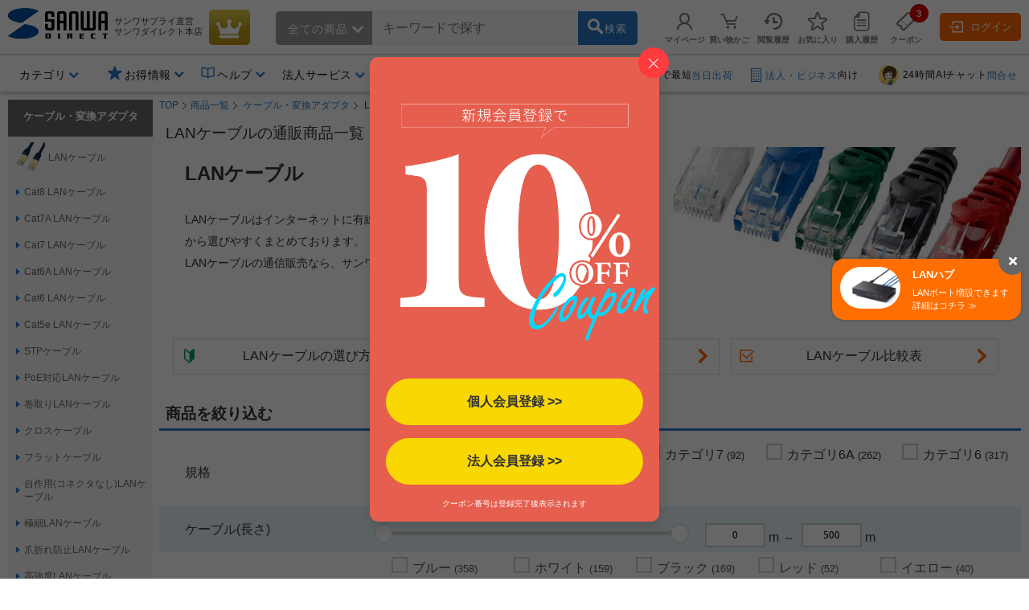

--- FILE ---
content_type: text/html;charset=Windows-31J
request_url: https://direct.sanwa.co.jp/ItemList/001007040&refdisp_no=001007012001
body_size: 374247
content:


<!DOCTYPE html>
<html lang="ja">
<head>
	<script type="text/javascript" src="//js.rtoaster.jp/Rtoaster.js"></script>
<script type="text/javascript">
	Rtoaster.init("RTA-4709-446f8397497f","");


	Rtoaster.track({
	"会員種別":""
,"会員ランク":""

	});
</script><link rel="stylesheet" type="text/css" href="/contents/parts/css/rtoaster/slider.css" />
<title>LANケーブルの販売商品一覧｜通販ならサンワダイレクト</title>
	<meta http-equiv="content-type" content="text/html; charset=shift_jis">
	<meta name="robots" content="follow, index"><meta http-equiv="content-script-type" content="text/javascript">
	<meta http-equiv="content-style-type" content="text/css">
	<meta name="keywords" content="LANケーブル,通販,販売,サンワダイレクト,サンワサプライ">
	<meta name="description" content="LANケーブルをお探しならサンワサプライのネット通販-サンワダイレクト。メーカー直営だから、安心・豊富な取り揃え。あらゆるＯＡサプライをお買得価格でご提供。購入代金2000円(税込)以上で送料無料!">

	<meta name="viewport" content="width=device-width,initial-scale=1" />
<link rel="canonical" href="https://direct.sanwa.co.jp/ItemList/001007040"><!-- icon -->
<link rel="stylesheet" type="text/css" href="/css/clsd_base3.css?v=161215">
<link rel="stylesheet" type="text/css" href="/css/dropdown_cate_menu.css?v=150421">
	<link rel="stylesheet" type="text/css" href="/css/back_top.css" />
	<link rel="stylesheet" type="text/css" href="/contents/fonts/sanwasvg.css">
	<link rel="stylesheet" type="text/css" href="/css/common.css">
	<link rel="shortcut icon" href="/contents/sp/images/clsd_h/favicon.ico" type="/image/vnd.microsoft.icon" />
	<link href="https://fonts.googleapis.com/icon?family=Material+Icons" rel="stylesheet">

	<script src="//ajax.googleapis.com/ajax/libs/jquery/3.7.1/jquery.min.js"></script>
	<script>window.jQuery || document.write('<script type="text\/javascript" src="..\/js\/jquery-3.7.1.min.js"><\/script>')</script>
	<script type="text/javascript" src="/js/jquery-migrate-1.2.1.min.js"></script>
	<script language="javascript" type="text/javascript" src="/js/disp.js?v=180209"></script>
	<script language="javascript" type="text/javascript" src="/js/top_clsdCmnUpper.js"></script>
	<script language="javascript" type="text/javascript" src="/js/back_top.js"></script>
	<script type="text/javascript" src="/js/jquery.tmpl.min.js"></script><script type="text/javascript" src="/js/smoothScroll.js"></script>
	<script type="text/javascript" src="/js/lazysizes.min.js"></script>
	<script type="text/javascript" src="/js/jquery.menu-aim.js"></script>
	<script>
window.dataLayer = window.dataLayer || [];
dataLayer.push({ ecommerce: null });
dataLayer.push({ 'member_id': "" });
</script>
<!-- Google Tag Manager -->
<script>(function(w,d,s,l,i){w[l]=w[l]||[];w[l].push({'gtm.start':new Date().getTime(),event:'gtm.js'});var f=d.getElementsByTagName(s)[0],j=d.createElement(s),dl=l!='dataLayer'?'&l='+l:'';j.async=true;j.src='https://www.googletagmanager.com/gtm.js?id='+i+dl;f.parentNode.insertBefore(j,f);})(window,document,'script','dataLayer','GTM-WN9P7Z2');</script>
<!-- End Google Tag Manager -->
<!-- Global site tag (gtag.js) - Google Ads:  -->
<script async src="https://www.googletagmanager.com/gtag/js?id=AW-1039184612"></script>
<script>
  window.dataLayer = window.dataLayer || [];
  function gtag(){dataLayer.push(arguments);}
  gtag('js', new Date());
  
  gtag('config', 'AW-1039184612');
</script><script>!function(n){var o=window[n]=function(){var n=[].slice.call(arguments);return o.x?o.x.apply(0,n):o.q.push(n)};o.q=[],o.i=Date.now(),o.allow=function(){o.o="allow"},o.deny=function(){o.o="deny"}}("krt")</script>

<script async src="https://cdn-edge.karte.io/93781dba70133d7f1d6973f4ec5f8187/edge.js"></script>
<script type="text/javascript">
(function(){
  if('krt' in window){
	try{

			krt('send', 'login', {status:false});

	}catch(e){
		krt('send', '_error', {message:e.message});
	}
  }
})()
</script><script src="//statics.a8.net/a8sales/a8sales.js"></script><link rel="stylesheet" type="text/css" href="/contents/fonts/sanwasvg.css">
<link rel="stylesheet" type="text/css" href="/css/recommend-slick.css">
<link rel="stylesheet" type="text/css" href="/contents/parts/css/rtoaster/recommend-design.css?v=240515">
<script type="text/javascript" src="//cdn.jsdelivr.net/gh/kenwheeler/slick@1.8.1/slick/slick.min.js"></script>
</head>
<style>
.ctnr{
 min-width:1250px;
}
</style>
<body  id="top" >
<!-- Google Tag Manager (noscript) -->
<noscript><iframe src="https://www.googletagmanager.com/ns.html?id=GTM-WN9P7Z2" height="0" width="0" style="display:none;visibility:hidden"></iframe></noscript>
<!-- End Google Tag Manager (noscript) -->
<div class="ctnr">
<header class="header-nav-area">
	<div class="header-nav" id="c_h_headinfo_btm">
	<div class="header-nav-logo"><a href="/" class="header-nav-logo-link" aria-label="サンワダイレクト"><span class="icon-sanwadirect_logo"><span class="path1"></span><span class="path2"></span></span></a></div>
		<div class="header-nav-sitename">
			<p><span class="header-nav-company-name">サンワサプライ直営</span>サンワダイレクト本店</p></div>

		<div class="header-nav-topicon"> <a href="https://direct.sanwa.co.jp/ItemRanking/"><span class="icon-ranking"></span></a> </div>

		<div class="header-search-div"  ><form name="search_form" id="search_form" class="header-search-area" action="https://direct.sanwa.co.jp/s/search" method="get">
<div class="header-search-left">
	<div class="header-search-cate">
	<span id="selectedCateNm" class="header-search-cate-name">
全ての商品<span class="icon-greater-bottom-b"></span>
	</span>
	<span>
	<select id="categoryList" class="header-search-catelist">
	<option value="">全ての商品</option>
		<option value="001002">家具・オフィス</option>
		<option value="001012">周辺機器</option>
		<option value="001013">オーディオ関連機器</option>
		<option value="001004">アクセサリ</option>
		<option value="001007">ケーブル・変換アダプタ</option>
		<option value="001015">iPhone・スマホ</option>
		<option value="001014">iPad・タブレット・PC</option>
		<option value="001016">メモリ</option>
		<option value="001001">インク・用紙</option>
		<option value="001017">生活家電</option>
		<option value="001009">WEB限定・RoHS対応品</option>
		</select>
	</span>
	</div>
</div>
<div class="header-search-center">
	<span role="status" aria-live="polite" class="ui-helper-hidden-accessible"></span>
	<input type="text" maxlength="200" class="search_text ui-autocomplete-input" value="" id="q" name="q" dir="ltr" autocomplete="off" spellcheck="false" placeholder="キーワードで探す">
	<input type="hidden" name="category0" value="">
	<input type="hidden" name="restCate" value="">
	<input type="hidden" name="restSubCate" value="">
	<input type="hidden" name="suggest_flag" value="">
</div>
<div class="header-search-right"> <a id="qsb" class="header-search-btn"><span class="header-search-btn-in"><span class="icon-search"></span><span class="header-search-btn-txt">検索</span></span></a> </div>
</form>
</div>
<div id="suggest_field"></div>

<link rel="stylesheet" type="text/css" href="/css/jquery-ui-1.10.4.custom.min.css?v=151117">
<script type="text/javascript" src="/js/jquery-ui-1.10.4.custom.js"></script>
<script type="text/javascript" src="/js/triangle_menu.js"></script>
<script charset="utf-8">
$(function(){
    $.ajaxSetup({
        beforeSend: function(xhr){
            xhr.overrideMimeType("text/html;charset=Shift_JIS");
        }
    });

})
</script>
<script>

$(document).ready(function(){
	$('#q').autocomplete({
		source: function(request, response){
			$.ajax({
				url: "//direct.sanwa.co.jp/modules/CSDSuggestProxy.jsp",
				data: {
					q: request.term,
					category0: $('#categoryList option:selected').val()
				},
				dataType: "jsonp",
				type: "GET",
				success :function(data) {
					//for(var i=0;i<data.length;i++){ console.log(data[i] );}
					response(data);
				}
			});
		},
		select: function( event, ui ) {
			var selWd = ui.item[0];
			var mrkDno =ui.item[2];
			
			if(mrkDno && mrkDno.length>0){
				selWd = selWd.split(' ')[0];
			}
			
			$("#q").val(selWd);
			document.search_form.suggest_flag.value = '1';
			document.search_form.category0.value=mrkDno;
			$("#search_form").submit();
		},
		open: function(event, ui) {
			executePreSearchRecursion('#ui-menu-item', 0, $(".sg_s_list").length);
		},
		delay: 200,
		appendTo:"#suggest_field"
	});
});

$(function(){
	var triangle = new TriangleMenu('#ui-id-1', '.ui-menu-item', '.sideSujest');
});


$(function(){
	
	$("#q").keyup(function(e){
		if (e.keyCode == 38 || e.keyCode == 40) {
			
			var thidval = $(".ui-state-focus").parent(".sg_s_list");
			if (thidval.size()>0) {
				
				executePreSearch(thidval);
			}
		}
	});

	
	$(document).on({
		"mouseenter" :
		function() {
			executePreSearch($(this));
		}
	}, ".sg_s_list");
});


function executePreSearch(thisval) {
	//console.log("executePreSearch");
	var result = requestSuggestPreSearch(thisval);

	if (typeof result !== "undefined") {
		
		result.done(function(data) {
			
			var resVal = jQuery.parseJSON(data);
			if (resVal["result"] == "OK") {
				if (resVal["items"].length > 0) {
					
					makeItemList(thisval, resVal);
				}
			}
		});
	}
}


function executePreSearchRecursion(listId, i, listSize) {
	//console.log("executePreSearchRecursion");
	if (i >= listSize) {
		return;
	}
	//console.log("executePreSearchRecursio2n");
	var listObj = $(listId + i);
	var result = requestSuggestPreSearch(listObj);

	if (typeof result !== "undefined") {
		
		result.done(function(data) {
			
			var resVal = jQuery.parseJSON(data);
			if (resVal["result"] == "OK") {
				if (resVal["items"].length > 0) {
					
					makeItemList(listObj, resVal);
					listObj.children(".sideSujest").css('display', 'block');
				} else {
					
					executePreSearchRecursion(listId, i+=1, listSize);
				}
			} else {
				
				executePreSearchRecursion(listId, i+=1, listSize);
			}
		});
	}
}


function makeItemList(thisval, resVal) {
	thisval.children(".sideSujest").append($("#suggestPreSearchResult").tmpl({"items":resVal["items"],"totalCnt":resVal["totalCnt"]}));
}


function requestSuggestPreSearch(thisval) {
	if (thisval.data("search_done") != true) {
		thisval.data("search_done", true);

		var word = thisval.children("a").text();
		var categoryNo = $('#categoryList option:selected').val();
		var categoryNm = $('#categoryList option:selected').text();
		
		var markdispno = thisval.children("a").data("dispno");
		if(markdispno && markdispno.length>0){
			categoryNo = markdispno;
			word = word.split(' ')[0];
		}
		console.log("*****markdispno****" + categoryNo +"::"+  markdispno);

		return $.ajax({
			url:"/common/CSDSearchSuggestPreSearch.jsp",
			data: {
				preq: word,
				cateNo: categoryNo,
				cateNm: categoryNm
				},
			type: "GET",
			timeout: 4000
		});
	}
}

$(function() {
	
	$('#categoryList').on('change', function(e) {
		var cateNm = $('#categoryList option:selected').text();
		if (cateNm != "" && cateNm != null) {
			
			if (cateNm.length >= 15) {
				
				document.getElementById('selectedCateNm').textContent = cateNm.substring(0, 15) + '...';
			} else {
				document.getElementById('selectedCateNm').textContent = cateNm;
			}
		}
	});

	
	$("#search_form").on('submit',function(){
		paramCheck();
	});

	
	$("#qsb").on('click',function(){
		paramCheck();
		submitSearchForm();
	});
});


function submitSearchForm(){
	document.search_form.submit();
}


function paramCheck() {
	var cateNm = $('#categoryList option:selected').text();
	var cateNo = $('#categoryList option:selected').val();
	if (cateNo != "" && cateNo != null) {
		
		if (cateNo.length % 12 == 0 && cateNm != "" && cateNm != null) {
			
			document.search_form.restSubCate.value = cateNo + "_" + cateNm;

		} else if (cateNo.length % 9 == 0 && cateNm != "" && cateNm != null) {
			
			document.search_form.restCate.value = cateNo + "_" + cateNm;

		} else if (cateNo.length % 6 == 0) {
			
			document.search_form.category0.value = cateNo;
		}
	}
}
</script>
<script id="suggestPreSearchResult" type="text/x-jquery-tmpl">
{{each items}}
<a href="/ItemPage/${ID}">
<div class="sideSujest-list">
<img class="sideSujest-goodsImg" src="/images/goods/${IMG}" onerror="alterImage(this, '../images/goods/item_s.gif')">
<p class="sideSujest-goodsName">${NAME}</p>
<p class="sideSujest-goodsStkNo">${ID}</p>
</div>
</a>
{{/each}}
<div class="suggestPreSearchTotalCnt">${totalCnt}件見つかりました</div>
</script><div class="header-menu-area">
			<ul class="header-menu">

				<li class="header-menu-li" id="myPageMenuOpen">
					<a href="https://direct.sanwa.co.jp/common/CSfLogin.jsp?transfer=../member/CPmPersonalShop_001.jsp"><span class="icon-person header-menu-icon"></span><span class="header-menu-txt">マイページ</span></a>
					<div id="myPageMenuDispField"></div>
					</li>
				<li class="header-menu-li" id="dropDownCartOpen"><a href="https://direct.sanwa.co.jp/disp/CCtViewCartLink.jsp">
					<span class="icon-cart-empty header-menu-icon"></span><span class="header-menu-txt">買い物かご</span></a>
					<div id="dropCartDispField"></div>
					</li>
				<li class="header-menu-li" id="historyOpen"><a href="https://direct.sanwa.co.jp/disp/CSDBrowsingHistoryList.jsp"><span class="icon-time header-menu-icon"></span><span class="header-menu-txt">閲覧履歴</span></a>
					<div id="historyDispField"></div>
					</li>
				<li class="header-menu-li"><a href="https://direct.sanwa.co.jp/member/CSDFavoriteGoodsList.jsp"><span class="icon-star-off header-menu-icon"></span><span class="header-menu-txt">お気に入り</span></a></li>
				<li class="header-menu-li">
				<a href="https://direct.sanwa.co.jp/common/CSfLogin.jsp?transfer=../member/CPmOrderHistory.jsp"><span class="icon-document header-menu-icon"></span><span class="header-menu-txt">購入履歴</span></a>
				</li>
				<li class="header-menu-li">
					<a href="https://direct.sanwa.co.jp/disp/CSDCouponList.jsp">
						<span class="header-menu-icon-number"><span id="hdrCpnCountStr" class="inner">3</span></span><span class="icon-coupon header-menu-icon"></span><span class="header-menu-txt">クーポン</span>
					</a>
				</li>
				</ul>
		</div><!-- //.header-menu-area -->

		<div class="header-member-login-box"><a href="https://direct.sanwa.co.jp/common/CSfLogin.jsp"><span class="icon-login"></span>ログイン</a></div>
		</div><!-- //#c_h_headinfo_btm -->
<div class="header-info-area">
		<div class="header-info-list-area">
			<ul class="header-info-list">
				<li class="header-info-list-li yes-open"><a aria-label="カテゴリ" aria-expanded="false" aria-haspopup="true" role="button" href="#"><span class="header-info-list-txt">カテゴリ</span></a>
					<div class="header-info-list-balloon-box" id="header_category"></div>
				</li>
				<li class="header-info-list-li" id="rankDispOpen">
					</li>
		 		        <li class="header-info-list-li header-info-list-otoku yes-open"><a aria-label="お得情報" aria-expanded="false" aria-haspopup="true" role="button" href="#"><span class="header-info-list-txt"><span class="header-publicity-icon icon-star-on font-blue"></span>お得情報</span></a>
          <div class="header-info-list-balloon-box">
            <ul class="header-info-list-balloon-type-txt">
              <li><a href="/contents/sp/sale/"><span class="icon-greater-right-b"></span>セールアイテム一覧</a></li>
              <li><a href="/outlet/"><span class="icon-greater-right-b"></span>アウトレット</a></li>
              <li><a href="/disp/CSDSaleListPage.jsp?dispNo=024002016"><span class="icon-greater-right-b"></span>値下げしました</a></li>
              <li><a href="/rcmrkg/CSDPriceRangeRanking.jsp"><span class="icon-greater-right-b"></span>送料無料まであと少し</a></li>
              <li><a href="/contents/sp/realvoice/"><span class="icon-greater-right-b"></span>みんなの投稿 Real Voice</a></li>
              <li><a href="/contents/sp/review/"><span class="icon-greater-right-b"></span>レビューで50ポイント</a></li>
              <li><a href="/contents/sp/get1point/"><span class="icon-greater-right-b"></span>Get1ポイント</a></li>
              <li><a href="/contents/information/rank/"><span class="icon-greater-right-b"></span>会員ランク特典</a></li>
            </ul>
          </div>
        </li>        <li class="header-info-list-li yes-open"><a  href="/contents/information/"><span class="header-info-list-txt"><span class="header-publicity-icon icon-book font-blue"></span>ヘルプ</span></a>
          <div class="header-info-list-balloon-box">
            <ul class="header-info-list-balloon-type-txt">
              <li><a href="/contents/information/"><span class="icon-greater-right-b"></span>ご利用ガイド</a></li>
              <li><a href="/contents/information/faq/"><span class="icon-greater-right-b"></span>よくある質問</a></li>
              <li><a href="/contents/information/support_top.html"><span class="icon-greater-right-b"></span>お問合せ</a></li>
            </ul>
          </div>
        </li><li class="header-info-list-li yes-open"><a  href="/contents/sp/startguide/"><span class="header-info-list-txt"><span class="header-publicity-icon icon-rank-mono font-blue"></span>法人サービス</span></a>
          <div class="header-info-list-balloon-box">
            <ul class="header-info-list-balloon-type-txt">
              <li><a href="/contents/sp/startguide/"><span class="icon-greater-right-b"></span>法人スタートガイド</a></li>
              <li><a href="/contents/sp/startguide/seikyu.html"><span class="icon-greater-right-b"></span>請求書払いについて</a></li>
              <li><a href="/contents/sp/startguide/"><span class="icon-greater-right-b"></span>各種書類発行について</a></li>
              <li><a href="/contents/sp/mitsumori/"><span class="icon-greater-right-b"></span>まとめ買い値引き</a></li>
              <li><a href="/contents/sp/orig_service2/"><span class="icon-greater-right-b"></span>名入れ・特注</a></li>
              <li><a href="/contents/sp/kumitate/"><span class="icon-greater-right-b"></span>組み立てサービス</a></li>
            </ul>
          </div>
        </li><li class="header-info-list-li"><a href="/contents/information/welcome.html"><span class="header-info-list-txt"><span class="header-publicity-icon icon-beginner font-blue"></span>はじめての方へ</span></a> </li></ul>
		</div>
		<!-- .header-info-list-area -->

		<div class="header-info-publicity-area">
			<ul class="header-publicity-list">
				        <li>
          <p class="header-info-ttl"><a href="/contents/information/shipping.html#a4_2"><span class="header-publicity-icon icon-track font-blue"></span>15時までのご注文で最短<span class="font-blue">当日出荷</span></a></p>
        </li>
<li><p class="header-info-ttl"><a href="/contents/sp/startguide/"><span class="header-publicity-icon icon-building font-blue"></span><span class="font-blue">法人・ビジネス</span>向け</a></p></li>
<li><p class="header-info-ttl"><a href="/contents/information/info.html"><!--span class="header-publicity-icon icon-chat font-blue"></span--><img src="/images/parts/chat_icon_01.png" alt="24時間AIチャット" style="height: 25px; width: auto; border:0;border-radius: 50%;margin: 0 5px 0;">24時間AIチャット<span class="font-blue">問合せ</span></a></p></li>


<style>
.header-nav .header-nav-topicon a {
background: rgb(198,146,8);
background: linear-gradient(356deg, rgba(198,146,8,1) 0%, rgba(184,156,20,1) 37%, rgba(231,207,75,1) 100%); 
}
.header-nav .header-nav-topicon .icon-ranking::before {
	color: #fff;
}
.header-nav-topicon a:hover .icon-ranking::before {
	color: #f1eaa2;
}

</style></ul>
		</div>
		<!-- .header-info-list-area -->

	</div>
	<!-- .header-info-area -->

</header>
<script>
function FixedAnime() {
	var headerH = $('#c_h_headinfo_btm').outerHeight(true);
	var scroll = $(window).scrollTop();

	if (scroll >= headerH){//headerの高さ以上になったら
		$('#c_h_headinfo_btm').addClass('header-nav-area-fixed');//fixedというクラス名を付与
	}else{//それ以外は
		$('#c_h_headinfo_btm').removeClass('header-nav-area-fixed');//fixedというクラス名を除去
	}
}

// 画面をスクロールをしたら動かしたい場合の記述
$(window).scroll(function () {
	FixedAnime();/* スクロール途中からヘッダーを出現させる関数を呼ぶ*/
});

// ページが読み込まれたらすぐに動かしたい場合の記述
$(window).on('load', function () {
	FixedAnime();/* スクロール途中からヘッダーを出現させる関数を呼ぶ*/
});
</script>
<link rel="stylesheet" type="text/css" href="../css/clsd_category02.css?=v161020">
<div id="clsd_contents" class="clsd_left_only">
	<div id="m_col_wrap">
		<div id="m_col_left">
			<div id="m_col_center_wrap">
				<div id="col_center">
					<form name="pageForm" action="../ItemList/001007040">
	<input type="hidden" name="actRows"  value="28">
<input type="hidden" name="sort" value="05">
<input type="hidden" name="type" value="01">
<input type="hidden" name="page" value="1">
</form>
<form name="cartForm" action="../disp/CSfAddSession_001.jsp">
<input type="hidden" name="GOODS_NO">
<input type="hidden" name="GOODS_CONST_TP">
<input type="hidden" name="COMM_025" value="1">
</form>
<script>
function changeType(typeValue) {
	document.pageForm.type.value = typeValue;
	document.pageForm.page.value = "1";
	document.pageForm.submit();
}
function changeSort(sortValue) {
	document.pageForm.sort.value = sortValue;
	document.pageForm.page.value = "1";
	document.pageForm.submit();
}
function changeActRows(rowValue) {
	document.pageForm.actRows.value = rowValue;
	document.pageForm.page.value = "1";
	document.pageForm.submit();
}
function changePage(pageValue) {
	document.pageForm.page.value = pageValue;
	document.pageForm.submit();
}

function addToCart(goodsNo, goodsConstTp) {
	document.cartForm.GOODS_NO.value = goodsNo;
	document.cartForm.GOODS_CONST_TP.value = goodsConstTp;
	document.cartForm.submit();
}
</script>
<!--▼メインメニュー-->
		<div class="clsd_pankuzu">
			<ol>
			<li><a href="../index.jsp">TOP</a></li><li><a href="../contents/category/C000AllCategory.html">商品一覧</a></li>
			<li><a href="../ItemList/001007">ケーブル・変換アダプタ</a></li>
				<li class="lastLink">LANケーブル</li>
				</ol>
			</div>
            <!-- パンくずリストの構造化データマークアップを生成する（SEO対策）-->
            <script type="application/Id+json">
{
"@context":"https://schema.org",
"@type":"BreadcrumbList",
"ItemListElement":[
{"@type":"ListItem",
 "position":1,
 "name":"TOP",
 "Item":"../index.jsp"}
,{"@type":"ListItem",
 "position":2,
 "name":"商品一覧",
 "Item":"../contents/category/C000AllCategory.html"}
,{"@type","ListItem",
 "position":3,
 "name":"ケーブル・変換アダプタ",
 "Item":"../ItemList/001007"}
,{"@type","ListItem",
 "position":4,
 "name":"LANケーブル"}
]
}
</script>
<link rel="stylesheet" type="text/css" href="../css/itemlist_ver3.css?v=170410" />

		<div id="itemlist-area">

			<h1 class="category-title">LANケーブルの通販商品一覧</h1>

			<div style="line-height:1.2;"><header><div id="header-area" class="backimg-head"><p class="ttl">LANケーブル</p><p class="head-img"><img src="/contents/category/cable/lan_cable/img/lan_cable_top_thin.jpg" alt="LANケーブル"></p><div class="head-cont head-cont-half"><p class="head-text">LANケーブルはインターネットに有線で接続する際に必要なケーブルです。特長・種類から選びやすくまとめております。<br>LANケーブルの通信販売なら、サンワダイレクトにお任せ下さい。</p></div></div><div class="under-ttl-banner"><p><a href="/contents/sp/howtouse/how-lancbl.html?cate=lan_cable_under_ttl"><span class="icon-beginner under-ttl-banner-icon"></span><span>LANケーブルの選び方</span><span class="icon-greater-right-b"></span></a></p><p><a href="/contents/sp/lan_cat6/?cate=lan_cable_under_ttl"><span class="icon-check under-ttl-banner-icon"></span><span>CAT6ケーブルの自作方法</span><span class="icon-greater-right-b"></span></a></p><p><a href="/contents/sp/lancbl/hikaku.html?cate=lan_cable_under_ttl"><span class="icon-check under-ttl-banner-icon"></span><span>LANケーブル比較表</span><span class="icon-greater-right-b"></span></a></p></div></header><!-- コンテンツ共通ファイル --><link rel="stylesheet" type="text/css" media="all" href="/contents/category/css/style.css" hreflang="ja">
<!-- ======= クーポン【2024/3/25 0:00～2024/3/29 17:59まで】 ======= --><link rel="stylesheet" type="text/css" media="all" href="/contents/sp/contentsTemplate/fix_style.css" hreflang="ja" /><link rel="stylesheet" type="text/css" media="all" href="/contents/category/css/coupon.css" hreflang="ja" /><script type="text/javascript" src="/contents/category/js/sale_timer.js"></script><div id="itemlist-coupon" class="itemlist-coupon-area-section view_timer" data-start-date="2024/3/25 0:00" data-end-date="2024/3/29 17:59" style="display: none;"><div class="cate-coupon-area"><div class="cate-coupon-dtl-box"><p class="cate-coupon-cate-name">LANケーブル</p><p class="cate-coupon-sub-txt">で使えるクーポン配布中!</p><p class="cate-coupon-main-dis">5<span class="off">%OFF</span></p><p class="cate-coupon-day">有効期限2024/3/29 17:59まで</p><p class="cate-coupon-more-btn"><a href="/contents/information/point.html#coupon">クーポンの使い方を見る</a></p></div><!-- .cate-coupon-dtl-box --><div class="cate-coupon-item-area"><div class="cate-coupon-item-box"><img src="//cdn.sanwadirect.jp/images/goods/500-LAN6SL01W_WF.JPG" alt="LANケーブル"><span class="cate-coupon-item-name">LANケーブル</span><div class="cate-coupon-item-off-area"><span class="cate-coupon-item-off">5%OFF</span><span class="PR_500-LAN6SL01W cate-coupon-org"></span></div><span class="PRCO_500-LAN6SL01W cate-coupon-price"></span><a href="/ItemPage/500-LAN6SL01W"></a></div>	
<div class="cate-coupon-item-box"><img src="//cdn.sanwadirect.jp/images/goods/500-LAN-FLFF_WF.JPG" alt="すきま用LANケーブル"><span class="cate-coupon-item-name">すきま用LANケーブル</span><div class="cate-coupon-item-off-area"><span class="cate-coupon-item-off">5%OFF</span><span class="PR_500-LAN-FLFF cate-coupon-org"></span></div><span class="PRCO_500-LAN-FLFF cate-coupon-price"></span><a href="/ItemPage/500-LAN-FLFF"></a></div>	
<div class="cate-coupon-item-box"><img src="//cdn.sanwadirect.jp/images/goods/500-LAN7MESL-02_WF.JPG" alt="メッシュLANケーブル"><span class="cate-coupon-item-name">メッシュLANケーブル</span><div class="cate-coupon-item-off-area"><span class="cate-coupon-item-off">5%OFF</span><span class="PR_500-LAN7MESL-02 cate-coupon-org"></span></div><span class="PRCO_500-LAN7MESL-02 cate-coupon-price"></span><a href="/ItemPage/500-LAN7MESL-02"></a></div>	
<div class="cate-coupon-item-box"><img src="//cdn.sanwadirect.jp/images/goods/500-LAN6ASL01BL_WF.JPG" alt="LANケーブル 1m"><span class="cate-coupon-item-name">LANケーブル 1m</span><div class="cate-coupon-item-off-area"><span class="cate-coupon-item-off">5%OFF</span><span class="PR_500-LAN6ASL01BL cate-coupon-org"></span></div><span class="PRCO_500-LAN6ASL01BL cate-coupon-price"></span><a href="/ItemPage/500-LAN6ASL01BL"></a></div>	
<div class="cate-coupon-item-box"><img src="//cdn.sanwadirect.jp/images/goods/500-LAN6A-CB100W_WF.JPG" alt="自作用LANケーブル 100m"><span class="cate-coupon-item-name">自作用LANケーブル 100m</span><div class="cate-coupon-item-off-area"><span class="cate-coupon-item-off">5%OFF</span><span class="PR_500-LAN6A-CB100W cate-coupon-org"></span></div><span class="PRCO_500-LAN6A-CB100W cate-coupon-price"></span><a href="/ItemPage/500-LAN6A-CB100W"></a></div>	
<div class="cate-coupon-item-box"><img src="//cdn.sanwadirect.jp/images/goods/500-LAN6AFL-005_WF.JPG" alt="LANケーブル 0.5m"><span class="cate-coupon-item-name">LANケーブル 0.5m</span><div class="cate-coupon-item-off-area"><span class="cate-coupon-item-off">5%OFF</span><span class="PR_500-LAN6AFL-005 cate-coupon-org"></span></div><span class="PRCO_500-LAN6AFL-005 cate-coupon-price"></span><a href="/ItemPage/500-LAN6AFL-005"></a></div></div><!-- .cate-coupon-item-area --></div><!-- .cate-coupon-area --></div><!-- ======= クーポン ======= -->	<!-- ↓価格自動表示用 --><script type="text/javascript" src="/js/goodsInfoGetter.js"></script><script>$(function(){var goodsList=["500-LAN6SL01W","500-LAN-FLFF","500-LAN7MESL-02","500-LAN6ASL01BL","500-LAN6A-CB100W","500-LAN6AFL-005",];var goodsDisp=function(goodsInfo){var gip=new GoodsInfoPrinter(goodsInfo);gip.printPrice(".PR_500-LAN6SL01W","500-LAN6SL01W");　 gip.printPrice(".PR_500-LAN-FLFF","500-LAN-FLFF");　 gip.printPrice(".PR_500-LAN7MESL-02","500-LAN7MESL-02");　 gip.printPrice(".PR_500-LAN6ASL01BL","500-LAN6ASL01BL");　 gip.printPrice(".PR_500-LAN6A-CB100W","500-LAN6A-CB100W");　 gip.printPrice(".PR_500-LAN6AFL-005","500-LAN6AFL-005");　 };　 goodsInfoGetter(goodsList,goodsDisp)});</script><script type="text/javascript" src="/js/goodsPriceGetter.js"></script><script>$(window).load(function(){var goodsList=["500-LAN6SL01W","500-LAN-FLFF","500-LAN7MESL-02","500-LAN6ASL01BL","500-LAN6A-CB100W","500-LAN6AFL-005",];var goodsDisp=function(goodsPrice){$(".PRCO_500-LAN6SL01W").html(goodsPriceAddCommma(Math.ceil(goodsPrice["500-LAN6SL01W"]*(100-5)/100)));　 $(".PRCO_500-LAN-FLFF").html(goodsPriceAddCommma(Math.ceil(goodsPrice["500-LAN-FLFF"]*(100-5)/100)));　 $(".PRCO_500-LAN7MESL-02").html(goodsPriceAddCommma(Math.ceil(goodsPrice["500-LAN7MESL-02"]*(100-5)/100)));　 $(".PRCO_500-LAN6ASL01BL").html(goodsPriceAddCommma(Math.ceil(goodsPrice["500-LAN6ASL01BL"]*(100-5)/100)));　 $(".PRCO_500-LAN6A-CB100W").html(goodsPriceAddCommma(Math.ceil(goodsPrice["500-LAN6A-CB100W"]*(100-5)/100)));　 $(".PRCO_500-LAN6AFL-005").html(goodsPriceAddCommma(Math.ceil(goodsPrice["500-LAN6AFL-005"]*(100-5)/100)));　 };goodsPriceGetter(goodsList,goodsDisp)});</script><link rel="stylesheet" type="text/css" href="/css/dispnarrow_table.css">
<div class="search-outer">
<h2 class="menu-ttl">商品を絞り込む</h2>
<div id="filter-search-area" class="search-area-table-filter filter more_inner left-refined-search-area">
		<div class="search-box table more_box">
		<table class="narrow-table">
		<tr>
				<td class="td-ttl"><span class="ttl">規格</span></td>
				<td>
				<div class="checkbox">
							<label>
								<input type="checkbox"name="tagdtlid_standard" value="lancat8" >
								<span class="checkbtn"><span class="filter-text">カテゴリ8<span class="belong-item">(33)</span></span>
									<span class = "ieflex">
							<span class="explanation"></span>
									</span>
								</span>
							</label>
						</div>
				<div class="checkbox">
							<label>
								<input type="checkbox"name="tagdtlid_standard" value="lancat7a" >
								<span class="checkbtn"><span class="filter-text">カテゴリ7A<span class="belong-item">(11)</span></span>
									<span class = "ieflex">
							<span class="explanation"></span>
									</span>
								</span>
							</label>
						</div>
				<div class="checkbox">
							<label>
								<input type="checkbox"name="tagdtlid_standard" value="lancat7" >
								<span class="checkbtn"><span class="filter-text">カテゴリ7<span class="belong-item">(92)</span></span>
									<span class = "ieflex">
							<span class="explanation"></span>
									</span>
								</span>
							</label>
						</div>
				<div class="checkbox">
							<label>
								<input type="checkbox"name="tagdtlid_standard" value="lancat6a" >
								<span class="checkbtn"><span class="filter-text">カテゴリ6A<span class="belong-item">(262)</span></span>
									<span class = "ieflex">
							<span class="explanation"></span>
									</span>
								</span>
							</label>
						</div>
				<div class="checkbox">
							<label>
								<input type="checkbox"name="tagdtlid_standard" value="lancat6" >
								<span class="checkbtn"><span class="filter-text">カテゴリ6<span class="belong-item">(317)</span></span>
									<span class = "ieflex">
							<span class="explanation"></span>
									</span>
								</span>
							</label>
						</div>
				<div class="checkbox">
							<label>
								<input type="checkbox"name="tagdtlid_standard" value="lancat5e" >
								<span class="checkbtn"><span class="filter-text">カテゴリ5e<span class="belong-item">(277)</span></span>
									<span class = "ieflex">
							<span class="explanation"></span>
									</span>
								</span>
							</label>
						</div>
				</td>
			</tr>
				<tr><td class='td-ttl'><span class='ttl'>ケーブル(長さ)</span></td><td><div class='left-refinedslider-ctr search-area-filter clfx'>
<div class='filter-noUiSlider'></div>
<div class='slider-text-area'>
<input type='text' class='filter-item-low' name='slide_val_min_size_length:m' size='7' maxlength='7' pattern='[0-9]+([,\.][0-9]+)?' value='0'>
<span class='unit'>m</span><span class='inter'>～</span>
<input type='text' class='filter-item-hi'   name='slide_val_max_size_length:m' size='7' maxlength='7' pattern='[0-9]+([,\.][0-9]+)?' value='500'>
<span class='unit'>m</span>
<input type='hidden' class='filter-item-low-val' value='0'>
<input type='hidden' class='filter-item-hi-val'  value='500'>
<input type='hidden' class='filter-item-min-val' value='0'>
<input type='hidden' class='filter-item-max-val' value='500'>
<input type='hidden' class='filter-item-step-val' value='1'>
<input type='hidden' name='slide_floor_val_min_size_length:m' value='0'>
<input type='hidden' name='slide_ceil_val_max_size_length:m'  value='500'>
</div>
</div>
</td></tr>
<tr>
				<td class="td-ttl"><span class="ttl">色</span></td>
				<td>
				<div class="checkbox">
							<label>
								<input type="checkbox"name="tagdtlid_color" value="blue" >
								<span class="checkbtn"><span class="filter-text">ブルー<span class="belong-item">(358)</span></span>
									<span class = "ieflex">
							<span class="explanation"></span>
									</span>
								</span>
							</label>
						</div>
				<div class="checkbox">
							<label>
								<input type="checkbox"name="tagdtlid_color" value="white" >
								<span class="checkbtn"><span class="filter-text">ホワイト<span class="belong-item">(159)</span></span>
									<span class = "ieflex">
							<span class="explanation"></span>
									</span>
								</span>
							</label>
						</div>
				<div class="checkbox">
							<label>
								<input type="checkbox"name="tagdtlid_color" value="black" >
								<span class="checkbtn"><span class="filter-text">ブラック<span class="belong-item">(169)</span></span>
									<span class = "ieflex">
							<span class="explanation"></span>
									</span>
								</span>
							</label>
						</div>
				<div class="checkbox">
							<label>
								<input type="checkbox"name="tagdtlid_color" value="red" >
								<span class="checkbtn"><span class="filter-text">レッド<span class="belong-item">(52)</span></span>
									<span class = "ieflex">
							<span class="explanation"></span>
									</span>
								</span>
							</label>
						</div>
				<div class="checkbox">
							<label>
								<input type="checkbox"name="tagdtlid_color" value="yellow" >
								<span class="checkbtn"><span class="filter-text">イエロー<span class="belong-item">(40)</span></span>
									<span class = "ieflex">
							<span class="explanation"></span>
									</span>
								</span>
							</label>
						</div>
				<div class="checkbox">
							<label>
								<input type="checkbox"name="tagdtlid_color" value="green" >
								<span class="checkbtn"><span class="filter-text">グリーン<span class="belong-item">(40)</span></span>
									<span class = "ieflex">
							<span class="explanation"></span>
									</span>
								</span>
							</label>
						</div>
				<div class="checkbox">
							<label>
								<input type="checkbox"name="tagdtlid_color" value="gray" >
								<span class="checkbtn"><span class="filter-text">グレー<span class="belong-item">(115)</span></span>
									<span class = "ieflex">
							<span class="explanation"></span>
									</span>
								</span>
							</label>
						</div>
				<div class="checkbox">
							<label>
								<input type="checkbox"name="tagdtlid_color" value="orange" >
								<span class="checkbtn"><span class="filter-text">オレンジ<span class="belong-item">(27)</span></span>
									<span class = "ieflex">
							<span class="explanation"></span>
									</span>
								</span>
							</label>
						</div>
				<div class="checkbox">
							<label>
								<input type="checkbox"name="tagdtlid_color" value="brown" >
								<span class="checkbtn"><span class="filter-text">ブラウン<span class="belong-item">(1)</span></span>
									<span class = "ieflex">
							<span class="explanation"></span>
									</span>
								</span>
							</label>
						</div>
				<div class="checkbox">
							<label>
								<input type="checkbox"name="tagdtlid_color" value="pink" >
								<span class="checkbtn"><span class="filter-text">ピンク<span class="belong-item">(18)</span></span>
									<span class = "ieflex">
							<span class="explanation"></span>
									</span>
								</span>
							</label>
						</div>
				<div class="checkbox">
							<label>
								<input type="checkbox"name="tagdtlid_color" value="silver" >
								<span class="checkbtn"><span class="filter-text">シルバー<span class="belong-item">(1)</span></span>
									<span class = "ieflex">
							<span class="explanation"></span>
									</span>
								</span>
							</label>
						</div>
				<div class="checkbox">
							<label>
								<input type="checkbox"name="tagdtlid_color" value="navy" >
								<span class="checkbtn"><span class="filter-text">ネイビー<span class="belong-item">(13)</span></span>
									<span class = "ieflex">
							<span class="explanation"></span>
									</span>
								</span>
							</label>
						</div>
				</td>
			</tr>
				<tr>
				<td class="td-ttl"><span class="ttl">芯の構造</span></td>
				<td>
				<div class="checkbox">
							<label>
								<input type="checkbox"name="tagdtlid_core" value="singlewire" >
								<span class="checkbtn"><span class="filter-text">単線<span class="belong-item">(285)</span></span>
									<span class = "ieflex">
							<span class="explanation"></span>
									</span>
								</span>
							</label>
						</div>
				<div class="checkbox">
							<label>
								<input type="checkbox"name="tagdtlid_core" value="strandwire" >
								<span class="checkbtn"><span class="filter-text">より線<span class="belong-item">(707)</span></span>
									<span class = "ieflex">
							<span class="explanation"></span>
									</span>
								</span>
							</label>
						</div>
				</td>
			</tr>
				<tr>
				<td class="td-ttl"><span class="ttl">結線</span></td>
				<td>
				<div class="checkbox">
							<label>
								<input type="checkbox"name="tagdtlid_connection" value="straight" >
								<span class="checkbtn"><span class="filter-text">ストレート<span class="belong-item">(964)</span></span>
									<span class = "ieflex">
							<span class="explanation"></span>
									</span>
								</span>
							</label>
						</div>
				<div class="checkbox">
							<label>
								<input type="checkbox"name="tagdtlid_connection" value="cross" >
								<span class="checkbtn"><span class="filter-text">クロス<span class="belong-item">(28)</span></span>
									<span class = "ieflex">
							<span class="explanation"></span>
									</span>
								</span>
							</label>
						</div>
				</td>
			</tr>
				<tr>
				<td class="td-ttl"><span class="ttl">ケーブル形状</span></td>
				<td>
				<div class="checkbox">
							<label>
								<input type="checkbox"name="tagdtlid_shape" value="standardcable" >
								<span class="checkbtn"><span class="filter-text">スタンダードケーブル<span class="belong-item">(671)</span></span>
									<span class = "ieflex">
							<span class="explanation"></span>
									</span>
								</span>
							</label>
						</div>
				<div class="checkbox">
							<label>
								<input type="checkbox"name="tagdtlid_shape" value="windingcable" >
								<span class="checkbtn"><span class="filter-text">巻取りケーブル<span class="belong-item">(12)</span></span>
									<span class = "ieflex">
							<span class="explanation"></span>
									</span>
								</span>
							</label>
						</div>
				<div class="checkbox">
							<label>
								<input type="checkbox"name="tagdtlid_shape" value="flatcable" >
								<span class="checkbtn"><span class="filter-text">フラットケーブル<span class="belong-item">(170)</span></span>
									<span class = "ieflex">
							<span class="explanation"></span>
									</span>
								</span>
							</label>
						</div>
				<div class="checkbox">
							<label>
								<input type="checkbox"name="tagdtlid_shape" value="thincable" >
								<span class="checkbtn"><span class="filter-text">極細ケーブル<span class="belong-item">(140)</span></span>
									<span class = "ieflex">
							<span class="explanation"></span>
									</span>
								</span>
							</label>
						</div>
				</td>
			</tr>
				<tr>
				<td class="td-ttl"><span class="ttl">シールド加工</span></td>
				<td>
				<div class="checkbox">
							<label>
								<input type="checkbox"name="tagdtlid_shield" value="utpcable" >
								<span class="checkbtn"><span class="filter-text">UTPケーブル<span class="belong-item">(860)</span></span>
									<span class = "ieflex">
							<span class="explanation"></span>
									</span>
								</span>
							</label>
						</div>
				<div class="checkbox">
							<label>
								<input type="checkbox"name="tagdtlid_shield" value="stpcable" >
								<span class="checkbtn"><span class="filter-text">STPケーブル<span class="belong-item">(132)</span></span>
									<span class = "ieflex">
							<span class="explanation"></span>
									</span>
								</span>
							</label>
						</div>
				</td>
			</tr>
				<tr>
				<td class="td-ttl"><span class="ttl">設置場所</span></td>
				<td>
				<div class="checkbox">
							<label>
								<input type="checkbox"name="tagdtlid_location" value="indooruse" >
								<span class="checkbtn"><span class="filter-text">屋内向け<span class="belong-item">(974)</span></span>
									<span class = "ieflex">
							<span class="explanation"></span>
									</span>
								</span>
							</label>
						</div>
				<div class="checkbox">
							<label>
								<input type="checkbox"name="tagdtlid_location" value="outdooruse" >
								<span class="checkbtn"><span class="filter-text">屋外向け<span class="belong-item">(18)</span></span>
									<span class = "ieflex">
							<span class="explanation"></span>
									</span>
								</span>
							</label>
						</div>
				</td>
			</tr>
				<tr>
				<td class="td-ttl"><span class="ttl">爪折れ防止</span></td>
				<td>
				<div class="checkbox">
							<label>
								<input type="checkbox"name="tagdtlid_claw" value="yes" >
								<span class="checkbtn"><span class="filter-text">あり<span class="belong-item">(472)</span></span>
									<span class = "ieflex">
							<span class="explanation"></span>
									</span>
								</span>
							</label>
						</div>
				<div class="checkbox">
							<label>
								<input type="checkbox"name="tagdtlid_claw" value="no" >
								<span class="checkbtn"><span class="filter-text">なし<span class="belong-item">(513)</span></span>
									<span class = "ieflex">
							<span class="explanation"></span>
									</span>
								</span>
							</label>
						</div>
				</td>
			</tr>
				<tr>
				<td class="td-ttl"><span class="ttl">PoE対応</span></td>
				<td>
				<div class="checkbox">
							<label>
								<input type="checkbox"name="tagdtlid_poe" value="yes" >
								<span class="checkbtn"><span class="filter-text">あり<span class="belong-item">(531)</span></span>
									<span class = "ieflex">
							<span class="explanation"></span>
									</span>
								</span>
							</label>
						</div>
				<div class="checkbox">
							<label>
								<input type="checkbox"name="tagdtlid_poe" value="no" >
								<span class="checkbtn"><span class="filter-text">なし<span class="belong-item">(461)</span></span>
									<span class = "ieflex">
							<span class="explanation"></span>
									</span>
								</span>
							</label>
						</div>
				</td>
			</tr>
				<tr>
				<td class="td-ttl"><span class="ttl">コネクタ</span></td>
				<td>
				<div class="checkbox">
							<label>
								<input type="checkbox"name="tagdtlid_connector" value="lanconnectyes" >
								<span class="checkbtn"><span class="filter-text">あり（パッチケーブル）<span class="belong-item">(940)</span></span>
									<span class = "ieflex">
							<span class="explanation"></span>
									</span>
								</span>
							</label>
						</div>
				<div class="checkbox">
							<label>
								<input type="checkbox"name="tagdtlid_connector" value="lanconnectno" >
								<span class="checkbtn"><span class="filter-text">なし（自作向けケーブル）<span class="belong-item">(52)</span></span>
									<span class = "ieflex">
							<span class="explanation"></span>
									</span>
								</span>
							</label>
						</div>
				</td>
			</tr>
				<tr><td class="td-ttl"><span class="ttl">価格</span></td>
			<td>
				<div class="left-refinedslider-ctr search-area-filter clfx">
					<div class="filter-noUiSlider"></div>
					<div class="slider-text-area">
						<input type="text" class="filter-item-low" name="price_low" size="7" value="" maxlength="7" pattern="[0-9]+([,\.][0-9]+)?">
						<span class="unit">円</span><span class="inter">～</span>
						<input type="text" class="filter-item-hi" name="price_hi" size="7" value="" maxlength="7" pattern="[0-9]+([,\.][0-9]+)?">
						<span class="unit">円</span>
						<input type="hidden" class="filter-item-low-val" value="220">        <!-- 下限初期値 -->
						<input type="hidden" class="filter-item-hi-val" value="98000">        <!-- 上限初期値 -->
						<input type="hidden" class="filter-item-min-val" value="220">        <!-- 最小値 -->
						<input type="hidden" class="filter-item-max-val" value="98000">        <!-- 最大値 -->
						<input type="hidden" class="filter-item-step-val" value="100">        <!-- スライドする単位 ※手入力時は考慮しない -->
						<input type='hidden' name='price_low_floor' value='220'><!-- //-- 最小値 -->
						<input type='hidden' name='price_hi_ceil'   value='98000'><!-- //-- 最大値 -->
					</div>
				</div>
			</td></tr>
		</table>
		</div>
		<div class="btn-area">
		<div class="btn-clear btn-box"><a href="javascript:void(0)" class="select-btn" id="left-refined-search-btn-hide">全ての選択条件をクリア</a></div>
			<div class="btn-filter btn-box"><a href="javascript:void(0)" class="select-btn" id="left-refined-search-btn-send">絞り込む</a></div>
		</div>
		<button class="more_btn">▼絞り込み条件をもっと見る▼</button>
	</div>
</div>

<form name="SubmitForm" action="" method="post"></form>
<link rel="stylesheet" type="text/css" href="/css/nouislider.css?v=20260123012948" />
<script type="text/javascript" src="/js/nouislider.js?v=20260123012948"></script>
<script type="text/javascript" src="/js/wNumb.js?v=20260123012948"></script>
<script type="text/javascript" src="/js/dispnarrow_search.js?v=20260123012948"></script>
<script type="text/javascript" src="/js/dispnarrow_search_common.js?v=20260123012948"></script>
<script type="text/javascript" src="/js/dispnarrow_search_range_slider.js"></script>
<script type="text/javascript" src="/js/dispnarrow_search_result.js"></script>
<script type="text/javascript">
var SlideCond = class{
	constructor(arg) {
		this.tagidtagdtlid = arg;
		this.minVal =0;
		this.minFloorVal=0;
		this.maxVal=0;
		this.maxCeilVal=0;
	}

	set setTagidtagdtlid(arg){		this.tagidtagdtlid = arg;	}
	get getTagidtagdtlid(){		return this.tagidtagdtlid;	}
	set setMinVal(arg){
		if(arg.indexOf(",")>0)arg=arg.replace(',','');
		this.minVal = arg;
	}
	get getMinVal(){		return this.minVal;	}
	set setMinFloorVal(arg){
		if(arg.indexOf(",")>0)arg=arg.replace(',','');
		this.minFloorVal = arg;
	}
	get getMinFloorVal(){		return this.minFloorVal;	}
	set setMaxVal(arg){
		if(arg.indexOf(",")>0)arg=arg.replace(',','');
		this.maxVal = arg;
	}
	get getMaxVal(){		return this.maxVal;	}
	set setMaxCeilVal(arg){
		if(arg.indexOf(",")>0)arg=arg.replace(',','');
		this.maxCeilVal = arg;
	}
	get getMaxCeilVal(){		return this.maxCeilVal;	}

	get getQueryStr(){
		let retVal = "";
		if( this.minVal== this.minFloorVal && this.maxVal== this.maxCeilVal){
			retVal="";
		}else{
			if( this.tagidtagdtlid.indexOf('_') >0 ){
				let tagid = this.tagidtagdtlid.replace(/_.+$/,"");
				let tagdtlid = this.tagidtagdtlid.replace(/^.+_/,"");
				retVal = tagid+"+"+tagdtlid+"_"+this.minVal.replaceAll(",","")+"+"+this.maxVal.replaceAll(",","");
			}else{
				retVal = this.tagidtagdtlid+"_"+this.minVal.replaceAll(",","")+"+"+this.maxVal.replaceAll(",","");
			}
		}
		return retVal;
	}
}


$("#left-refined-search-btn-send").on('click', function(){
	let query_string = "";
	let tagidtagdtlid = "";
	let sldqueryMap=new Map();
	$("input[name^=tagdtlid_]").each(function(){
		if($(this).prop("checked")){
			if(tagidtagdtlid != $(this).prop("name").replace("tagdtlid_","")){
				tagidtagdtlid = $(this).prop("name").replace("tagdtlid_","");
				if(query_string){
					query_string += "^";
				}
				query_string += tagidtagdtlid+"_"+$(this).val();
			} else {
				query_string += "+"+$(this).val();
				tagidtagdtlid = $(this).prop("name").replace("tagdtlid_","");
			}
		}
	})

	$("input[name^=slide_val_]").each(function(){
		let sldquery ="";
		if($(this).prop("name").indexOf("slide_val_min_") == 0){
			let tagidtagdtlid = $(this).prop("name").replace("slide_val_min_","");
			let tagid = tagidtagdtlid.replace(/_.+$/,"");
			let tagdtlid = tagidtagdtlid.replace(/^.+_/,"");

			let sldMinNm = $(this).prop("name");
			sldMinNm = sldMinNm.replace("slide_val" , "slide_floor_val");

			let floorVal = $("input[name='"+sldMinNm+"']").val();

			let slideCond = sldqueryMap.has(tagidtagdtlid)?sldqueryMap.get(tagidtagdtlid):new SlideCond(tagidtagdtlid);
			slideCond.setMinVal=$(this).val();
			slideCond.setMinFloorVal=floorVal;

			if( !sldqueryMap.has(tagidtagdtlid) )sldqueryMap.set( tagidtagdtlid , slideCond );
		}
		if($(this).prop("name").indexOf("slide_val_max_") == 0){
			let tagidtagdtlid = $(this).prop("name").replace("slide_val_max_","");
			let tagid = tagidtagdtlid.replace(/_.+$/,"");
			let tagdtlid = tagidtagdtlid.replace(/^.+_/,"");

			let sldMaxNm = $(this).prop("name");
			sldMaxNm = sldMaxNm.replace("slide_val" , "slide_ceil_val");

			let ceilVal = $("input[name='"+sldMaxNm+"']").val();

			let slideCond = sldqueryMap.has(tagidtagdtlid)?sldqueryMap.get(tagidtagdtlid):new SlideCond(tagidtagdtlid);
			slideCond.setMaxVal= $(this).val();
			slideCond.setMaxCeilVal=ceilVal;
			if( !sldqueryMap.has(tagidtagdtlid) )sldqueryMap.set( tagidtagdtlid , slideCond );
		}
	})

	$("input[name^=price_]").each(function(){

		if($(this).prop("name") =="price_low" ){
			let floorVal = $("input[name='price_low_floor']").val();

			let tagidtagdtlid ="price";
			let slideCond = sldqueryMap.has(tagidtagdtlid)?sldqueryMap.get(tagidtagdtlid):new SlideCond(tagidtagdtlid);

			slideCond.setMinVal=$(this).val();
			slideCond.setMinFloorVal=floorVal;
			if( !sldqueryMap.has(tagidtagdtlid) )sldqueryMap.set( tagidtagdtlid , slideCond );
		}
		if($(this).prop("name") == "price_hi"){
			let ceilVal = $("input[name='price_hi_ceil']").val();

			let tagidtagdtlid ="price";
			let slideCond = sldqueryMap.has(tagidtagdtlid)?sldqueryMap.get(tagidtagdtlid):new SlideCond(tagidtagdtlid);
			slideCond.setMaxVal=$(this).val();
			slideCond.setMaxCeilVal=ceilVal;
			if( !sldqueryMap.has(tagidtagdtlid) )sldqueryMap.set( tagidtagdtlid , slideCond );
		}

	})
	sldqueryMap.forEach(function(sldCondObj){
		let querybuf=sldCondObj.getQueryStr;
		let conStr =(query_string && query_string.length>0)?"^":"";

		if(querybuf && querybuf.length>0){
			query_string += conStr + querybuf;
		}
	});

	let nextURL= "https://direct.sanwa.co.jp/filter/001007040/";
	document.SubmitForm.action = nextURL+query_string;
	if(query_string && query_string.length>0){
		document.SubmitForm.submit();
	}else{
		alert("条件が指定されていません。");
	}
});


$('#left-refined-search-btn-hide').on('click', function() {
	var parent_area = $(this).parents('.left-refined-search-area');
	var parent_idx = parent_area.index('div.left-refined-search-area');
	if (parent_area.length && parent_idx >= 0) {
		search_reset(parent_idx, parent_area);
	}
});


var readmore = document.querySelectorAll('.more_inner');
Array.from(readmore).forEach(function(more){
	var btn = more.querySelector('.more_btn');
	var content = more.querySelector('.more_box');
	btn.addEventListener('click', () => {
		if(!content.classList.contains('show')){
			content.style.maxHeight = content.scrollHeight + 'px';
			content.classList.add('show');
			btn.innerText = '▲ 閉じる ▲';
		} else {
			content.style.maxHeight = '20em';
			content.classList.remove('show');
			btn.innerText = '▼ 絞込み条件をもっと見る ▼';
		}
	});
});
</script>
<div class="ranking-area">
	<!-- ＝＝＝＝＝＝　ttl　＝＝＝＝＝＝ -->
	<div class="rank-ttl-area">
		<p class="rank-ttl-catch">BEST SELLER</p>
		<h2 class="rank-ttl">売れ筋ランキング</h2><p class="rank-ttl-cate">1月23日更新    LANケーブル</p>
	</div>
	<!-- ＝＝＝＝＝＝　ttl　＝＝＝＝＝＝ -->

	<!-- ＝＝＝＝＝＝　item　＝＝＝＝＝＝ -->
	<div class="rank-item-area">
<div class="rank-item-box">
			<p class="rank-no">1</p>
			<div class="rank-item-in">
				<a class="rank-item-link" href="/ItemPage/500-LAN6A-CB100BL">
					<img class="rank-item-img lazyload" src="../images/template/dummy.gif" data-src="https://cdn.sanwadirect.jp/images/goods/500-LAN6A-CB100BL_MA.JPG" alt="CAT6A 自作用LANケーブル 100m ケーブルのみ 伝送速度10Gbps 伝送帯域500MHz レングスマーク入り ブルー">
					<span class="rank-item-name">CAT6A 自作用LANケーブル 100m ケーブルのみ 伝送速度10Gbps 伝送帯域500MHz レングスマーク入り ブルー</span>
				</a>
<div class="rank-item-review">
					<a href="/ItemReview/500-LAN6A-CB100BL">
						<img class="rank-review-star" src="/images/clsd_products/star_small_4.png" alt="星4つ">
					</a>
					(<a href="/ItemReview/500-LAN6A-CB100BL">1</a>)
				</div>
<span class="rank-item-price">12,800</span>
			</div>
		</div>
<div class="rank-item-box">
			<p class="rank-no">2</p>
			<div class="rank-item-in">
				<a class="rank-item-link" href="/ItemPage/500-LAN6A-02BL">
					<img class="rank-item-img lazyload" src="../images/template/dummy.gif" data-src="https://cdn.sanwadirect.jp/images/goods/500-LAN6A-02BL_MA.JPG" alt="ツメ折れ防止LANケーブル（カテゴリ6a・2ｍ・PoE対応・爪折れ防止カバー・ブルー）">
					<span class="rank-item-name">ツメ折れ防止LANケーブル（カテゴリ6a・2ｍ・PoE対応・爪折れ防止カバー・ブルー）</span>
				</a>
<div class="rank-item-review">
					<a href="/ItemReview/500-LAN6A-02BL">
						<img class="rank-review-star" src="/images/clsd_products/star_small_5.png" alt="星5つ">
					</a>
					(<a href="/ItemReview/500-LAN6A-02BL">32</a>)
				</div>
<span class="rank-item-price">480</span>
			</div>
		</div>
<div class="rank-item-box">
			<p class="rank-no">3</p>
			<div class="rank-item-in">
				<a class="rank-item-link" href="/ItemPage/500-LAN6A-005BL">
					<img class="rank-item-img lazyload" src="../images/template/dummy.gif" data-src="https://cdn.sanwadirect.jp/images/goods/500-LAN6A-005BL_MA.JPG" alt="ツメ折れ防止LANケーブル（カテゴリ6a・50cm・PoE対応・爪折れ防止カバー・ブルー）">
					<span class="rank-item-name">ツメ折れ防止LANケーブル（カテゴリ6a・50cm・PoE対応・爪折れ防止カバー・ブルー）</span>
				</a>
<div class="rank-item-review">
					<a href="/ItemReview/500-LAN6A-005BL">
						<img class="rank-review-star" src="/images/clsd_products/star_small_5.png" alt="星5つ">
					</a>
					(<a href="/ItemReview/500-LAN6A-005BL">28</a>)
				</div>
<span class="rank-item-price">340</span>
			</div>
		</div>
<div class="rank-item-box">
			<p class="rank-no">4</p>
			<div class="rank-item-in">
				<a class="rank-item-link" href="/ItemPage/500-LAN-EX6AS">
					<img class="rank-item-img lazyload" src="../images/template/dummy.gif" data-src="https://cdn.sanwadirect.jp/images/goods/500-LAN-EX6AS_MA.JPG" alt="【冬の大感謝セール】LAN中継アダプタ（RJ-45中継アダプタ・CAT6A対応・PoE対応・STP・UTP対応）">
					<span class="rank-item-name">【冬の大感謝セール】LAN中継アダプタ（RJ-45中継アダプタ・CAT6A対応・PoE対応・STP・UTP対応）</span>
				</a>
<div class="rank-item-review">
					<a href="/ItemReview/500-LAN-EX6AS">
						<img class="rank-review-star" src="/images/clsd_products/star_small_5.png" alt="星5つ">
					</a>
					(<a href="/ItemReview/500-LAN-EX6AS">11</a>)
				</div>
<span class="rank-item-price">1,280</span>
			</div>
		</div>
<div class="rank-item-box">
			<p class="rank-no">5</p>
			<div class="rank-item-in">
				<a class="rank-item-link" href="/ItemPage/500-LAN6SL02BL">
					<img class="rank-item-img lazyload" src="../images/template/dummy.gif" data-src="https://cdn.sanwadirect.jp/images/goods/500-LAN6SL02BL_MA.JPG" alt="Cat6 スリムLANケーブル 2m （カテゴリー6・より線・ストレート・ブルー）">
					<span class="rank-item-name">Cat6 スリムLANケーブル 2m （カテゴリー6・より線・ストレート・ブルー）</span>
				</a>
<div class="rank-item-review">
					<a href="/ItemReview/500-LAN6SL02BL">
						<img class="rank-review-star" src="/images/clsd_products/star_small_5.png" alt="星5つ">
					</a>
					(<a href="/ItemReview/500-LAN6SL02BL">28</a>)
				</div>
<span class="rank-item-price">300</span>
			</div>
		</div>
<div class="rank-item-box">
			<p class="rank-no">6</p>
			<div class="rank-item-in">
				<a class="rank-item-link" href="/ItemPage/500-LAN6ASL10BL">
					<img class="rank-item-img lazyload" src="../images/template/dummy.gif" data-src="https://cdn.sanwadirect.jp/images/goods/500-LAN6ASL10BL_MA.JPG" alt="ツメ折れ防止CAT6A細径LANケーブル（カテゴリ6A・10m・爪折れ防止カバー・やわらかい・ブルー）">
					<span class="rank-item-name">ツメ折れ防止CAT6A細径LANケーブル（カテゴリ6A・10m・爪折れ防止カバー・やわらかい・ブルー）</span>
				</a>
<div class="rank-item-review">
					<a href="/ItemReview/500-LAN6ASL10BL">
						<img class="rank-review-star" src="/images/clsd_products/star_small_5.png" alt="星5つ">
					</a>
					(<a href="/ItemReview/500-LAN6ASL10BL">15</a>)
				</div>
<span class="rank-item-price">980</span>
			</div>
		</div>
<div class="rank-item-box">
			<p class="rank-no">7</p>
			<div class="rank-item-in">
				<a class="rank-item-link" href="/ItemPage/500-LAN6SL05BL">
					<img class="rank-item-img lazyload" src="../images/template/dummy.gif" data-src="https://cdn.sanwadirect.jp/images/goods/500-LAN6SL05BL_MA.JPG" alt="Cat6 スリムLANケーブル 5m （カテゴリー6・より線・ストレート・ブルー）">
					<span class="rank-item-name">Cat6 スリムLANケーブル 5m （カテゴリー6・より線・ストレート・ブルー）</span>
				</a>
<div class="rank-item-review">
					<a href="/ItemReview/500-LAN6SL05BL">
						<img class="rank-review-star" src="/images/clsd_products/star_small_5.png" alt="星5つ">
					</a>
					(<a href="/ItemReview/500-LAN6SL05BL">18</a>)
				</div>
<span class="rank-item-price">680</span>
			</div>
		</div>
<div class="rank-item-box">
			<p class="rank-no">8</p>
			<div class="rank-item-in">
				<a class="rank-item-link" href="/ItemPage/500-LAN6A-07BL">
					<img class="rank-item-img lazyload" src="../images/template/dummy.gif" data-src="https://cdn.sanwadirect.jp/images/goods/500-LAN6A-07BL_MA.JPG" alt="ツメ折れ防止LANケーブル（カテゴリ6a・7ｍ・PoE対応・爪折れ防止カバー・ブルー）">
					<span class="rank-item-name">ツメ折れ防止LANケーブル（カテゴリ6a・7ｍ・PoE対応・爪折れ防止カバー・ブルー）</span>
				</a>
<div class="rank-item-review">
					<a href="/ItemReview/500-LAN6A-07BL">
						<img class="rank-review-star" src="/images/clsd_products/star_small_5.png" alt="星5つ">
					</a>
					(<a href="/ItemReview/500-LAN6A-07BL">20</a>)
				</div>
<span class="rank-item-price">880</span>
			</div>
		</div>
<div class="rank-item-box">
			<p class="rank-no">9</p>
			<div class="rank-item-in">
				<a class="rank-item-link" href="/ItemPage/500-LAN6ASL03BL">
					<img class="rank-item-img lazyload" src="../images/template/dummy.gif" data-src="https://cdn.sanwadirect.jp/images/goods/500-LAN6ASL03BL_MA.JPG" alt="ツメ折れ防止CAT6A細径LANケーブル（カテゴリ6A・3m・爪折れ防止カバー・やわらかい・ブルー）">
					<span class="rank-item-name">ツメ折れ防止CAT6A細径LANケーブル（カテゴリ6A・3m・爪折れ防止カバー・やわらかい・ブルー）</span>
				</a>
<div class="rank-item-review">
					<a href="/ItemReview/500-LAN6ASL03BL">
						<img class="rank-review-star" src="/images/clsd_products/star_small_5.png" alt="星5つ">
					</a>
					(<a href="/ItemReview/500-LAN6ASL03BL">9</a>)
				</div>
<span class="rank-item-price">600</span>
			</div>
		</div>
</div>
	<!-- ＝＝＝＝＝＝　item　＝＝＝＝＝＝ -->

	<div class="rank-more-btn">
		<a href="/ItemRanking/001007040?term=w" class="rank-more-link">LANケーブルのランキングをもっと見る</a>
	</div>
</div>

<div class="clear"></div>
<section>
<div class="menu-outer">
<h2 class="menu-ttl">通信規格から選ぶ</h2>
<ul class="menu-container pc-div6-img sp-div1-img sentence-yes in-page-no">
<li class="menu-item"><a href="/ItemList/001007040017"><img src="//direct.sanwa.co.jp/contents/spc/category_img/001007040017.png" alt="カテゴリ8"><span>カテゴリ8</span><span class="menu-item-sentence">高速データ転送（最大40Gbps）に対応。大容量データの移動も快適</span></a></li>
<li class="menu-item"><a href="/ItemList/001007040015"><img src="//direct.sanwa.co.jp/contents/spc/category_img/001007040015.png" alt="カテゴリ7A"><span>カテゴリ7A</span><span class="menu-item-sentence">10Gbpsに対応。安定したネットワークが必要な業務に最適</span></a></li>
<li class="menu-item"><a href="/ItemList/001007040001"><img src="//direct.sanwa.co.jp/contents/spc/category_img/001007040001.png" alt="カテゴリ7"><span>カテゴリ7</span><span class="menu-item-sentence">耐ノイズ性が高く、10Gbps環境にも対応</span></a></li>
<li class="menu-item"><a href="/ItemList/001007040014"><img src="//direct.sanwa.co.jp/contents/spc/category_img/001007040014.png" alt="カテゴリ6A"><span>カテゴリ6A</span><span class="menu-item-sentence">ギガビット＋αの速度で、安定ネット接続を求める方に</span></a></li>
<li class="menu-item"><a href="/ItemList/001007040003"><img src="//direct.sanwa.co.jp/contents/spc/category_img/001007040003.png" alt="カテゴリ6"><span>カテゴリ6</span><span class="menu-item-sentence">標準的なギガビット通信向け。コスパ重視にぴったり</span></a></li>
<li class="menu-item"><a href="/ItemList/001007040004"><img src="//direct.sanwa.co.jp/contents/spc/category_img/001007040004.png" alt="カテゴリ5e"><span>カテゴリ5e</span><span class="menu-item-sentence">基本的なインターネット接続に最適。リーズナブル</span></a></li>
</ul>
</div>
</section>
<section>
<div class="menu-outer">
<h2 class="menu-ttl">種類・特長から選ぶ</h2>
<ul class="menu-container pc-div7-img sp-div1-img sentence-no in-page-no">
<li class="menu-item"><a href="/ItemList/001007040013"><img src="//direct.sanwa.co.jp/contents/spc/category_img/001007040013.png" alt="フラットケーブル"><span>フラット<br class="spno">
ケーブル</span></a></li>
<li class="menu-item"><a href="/ItemList/001007040016"><img src="//direct.sanwa.co.jp/contents/spc/category_img/001007040016.png" alt="極細ケーブル"><span>極細<br class="spno">
ケーブル</span></a></li>
<li class="menu-item"><a href="/ItemList/001007040010"><img src="//direct.sanwa.co.jp/contents/spc/category_img/001007040010.png" alt="PoE対応ケーブル"><span>PoE対応<br class="spno">
ケーブル</span></a></li>
<li class="menu-item"><a href="/ItemList/001007040005"><img src="//direct.sanwa.co.jp/contents/spc/category_img/001007040005.png" alt="STP対応ケーブル"><span>STP対応<br class="spno">
ケーブル</span></a></li>
<li class="menu-item"><a href="/ItemList/001007040008"><img src="//direct.sanwa.co.jp/contents/spc/category_img/001007040008.png" alt="巻取りケーブル"><span>巻取り<br class="spno">
ケーブル</span></a></li>
<li class="menu-item"><a href="/ItemList/001007040019"><img src="//direct.sanwa.co.jp/contents/spc/category_img/001007040019.png" alt="自作用ケーブル"><span>自作用<br class="spno">
ケーブル</span></a></li>
<li class="menu-item"><a href="/ItemList/001007040020"><img src="//direct.sanwa.co.jp/contents/spc/category_img/001007040020.png" alt="爪折れ防止ケーブル"><span>爪折れ防止<br class="spno">
ケーブル</span></a></li>
<li class="menu-item"><a href="/ItemList/001007040018"><img src="//direct.sanwa.co.jp/contents/spc/category_img/001007040018.png" alt="高強度ケーブル"><span>高強度<br class="spno">
ケーブル</span></a></li>
<li class="menu-item"><a href="/ItemList/001007040006"><img src="//direct.sanwa.co.jp/contents/spc/category_img/001007040006.png" alt="クロス結線ケーブル"><span>クロス結線<br class="spno">
ケーブル</span></a></li>
<li class="menu-item"><a href="/ItemList/001007040022"><img src="//direct.sanwa.co.jp/contents/spc/category_img/001007040022.png" alt="屋外対応ケーブル"><span>屋外対応<br class="spno">
ケーブル</span></a></li>
<li class="menu-item"><a href="/ItemList/001007040023"><img src="//direct.sanwa.co.jp/contents/spc/category_img/001007040023.png" alt="抗菌ケーブル"><span>抗菌<br class="spno">
ケーブル</span></a></li>
<li class="menu-item"><a href="/ItemList/001007040024"><img src="//direct.sanwa.co.jp/contents/spc/category_img/001007040024.png" alt="LAN延長ケーブル"><span>LAN延長<br class="spno">
ケーブル</span></a></li>
<li class="menu-item"><a href="/ItemList/001007040025"><img src="//direct.sanwa.co.jp/contents/spc/category_img/001007040025.png" alt="コネクタ回転ケーブル"><span>コネクタ回転<br class="spno">
ケーブル</span></a></li>
</ul>
</div>
</section>
<section>
<div class="menu-outer">
<h2 class="menu-ttl">LANケーブル関連品</h2>
<ul class="menu-container pc-div3-img sp-div1-img sentence-no in-page-no">
<li class="menu-item"><a href="/ItemList/001007033"><img src="//direct.sanwa.co.jp/contents/spc/category_img/001007033.png" alt="光ファイバケーブル"><span>光ファイバケーブル</span></a></li>
<li class="menu-item"><a href="/ItemList/001007031"><img src="//direct.sanwa.co.jp/contents/spc/category_img/001007031.png" alt="LANハブ"><span>LANハブ</span></a></li>
<li class="menu-item"><a href="/ItemList/001007041"><img src="//direct.sanwa.co.jp/contents/spc/category_img/001007041.png" alt="LANアダプタ"><span>LANアダプタ</span></a></li>
<li class="menu-item"><a href="/ItemList/001007032003"><img src="//direct.sanwa.co.jp/contents/spc/category_img/001007032003.png" alt="中継アダプタ"><span>中継アダプタ</span></a></li>
<li class="menu-item"><a href="/ItemList/001007032"><img src="//direct.sanwa.co.jp/contents/spc/category_img/001007032.png" alt="LANパーツ・工具"><span>LANパーツ・工具</span></a></li>
<li class="menu-item"><a href="/ItemList/001007040007"><img src="//direct.sanwa.co.jp/contents/spc/category_img/001007040007.png" alt="カメラリンクケーブル"><span>カメラリンクケーブル</span></a></li>
<li class="menu-item"><a href="/contents/sp/cableacce/"><img src="//direct.sanwa.co.jp/contents/spc/category_img/001007017.png" alt="配線モール"><span>配線モール</span></a></li>
</ul>
</div>
</section>
<section><h2 class="menu-ttl mt3" id="cate-suggest">担当者おすすめ！</h2><div class="cate-suggest-area division-4"><div class="cate-suggest-item-box"><p class="cate-suggest-image"><img src="//direct.sanwa.co.jp/images/goods/500-LAN6Y01BL_MX.JPG" alt="500-LAN6Y01BL"></p><div class="cate-suggest-dtl-area"><p class="cate-suggest-ttl"> Cat6 LANケーブル 1m</p><div class="cate-suggest-prst-area"><p class="cate-suggest-price">￥<span class="PR_500-LAN6Y01BL"></span></p><p class="cate-suggest-stock"><span class="ST_500-LAN6Y01BL"></span></p><p class="cate-suggest-review"><span class="RE_500-LAN6Y01BL"></span></p></div></div><a class="cate-suggest-link" href="/ItemPage/500-LAN6Y01BL?cate=lan_cable_suggest_item"></a></div><div class="cate-suggest-item-box"><p class="cate-suggest-image"><img src="//direct.sanwa.co.jp/images/goods/500-LAN6FL01W_MX.JPG" alt="500-LAN6FL01W"></p><div class="cate-suggest-dtl-area"><p class="cate-suggest-ttl"> Cat6 フラットLANケーブル 1m</p><div class="cate-suggest-prst-area"><p class="cate-suggest-price">￥<span class="PR_500-LAN6FL01W"></span></p><p class="cate-suggest-stock"><span class="ST_500-LAN6FL01W"></span></p><p class="cate-suggest-review"><span class="RE_500-LAN6FL01W"></span></p></div></div><a class="cate-suggest-link" href="/ItemPage/500-LAN6FL01W?cate=lan_cable_suggest_item"></a></div><div class="cate-suggest-item-box"><p class="cate-suggest-image"><img src="//direct.sanwa.co.jp/images/goods/500-LAN6A-02BL_MX.JPG" alt="500-LAN6A-02BL"></p><div class="cate-suggest-dtl-area"><p class="cate-suggest-ttl"> Cat6A PoE対応LANケーブル 2m</p><div class="cate-suggest-prst-area"><p class="cate-suggest-price">￥<span class="PR_500-LAN6A-02BL"></span></p><p class="cate-suggest-stock"><span class="ST_500-LAN6A-02BL"></span></p><p class="cate-suggest-review"><span class="RE_500-LAN6A-02BL"></span></p></div></div><a class="cate-suggest-link" href="/ItemPage/500-LAN6A-02BL?cate=lan_cable_suggest_item"></a></div><div class="cate-suggest-item-box"><p class="cate-suggest-image"><img src="//direct.sanwa.co.jp/images/itemattr/500-LAN6AKK_MX.JPG" alt="500-LAN6AKK"></p><div class="cate-suggest-dtl-area"><p class="cate-suggest-ttl"> Cat6A 抗菌LANケーブル</p><div class="cate-suggest-prst-area"><p class="cate-suggest-price">￥<span class="PRSI_500-LAN6AKK"></span></p><p class="cate-suggest-stock"><span class="STA_500-LAN6AKK"></span></p><p class="cate-suggest-review"><span class="REA_500-LAN6AKK"></span></p></div></div><a class="cate-suggest-link" href="/ItemAttr/500-LAN6AKK?cate=lan_cable_suggest_item"></a></div></div></section>


<!-- ↓価格自動表示用 -->
<script type="text/javascript" src="/js/goodsInfoGetter.js"></script>
<script>
$(function() {
 var goodsList = ["500-LAN6Y01BL","500-LAN6FL01W","500-LAN6A-02BL",];
 
 var goodsDisp = function(goodsInfo) {
  var gip = new GoodsInfoPrinter(goodsInfo);//表示クラス

gip.printPrice(".PR_500-LAN6Y01BL", "500-LAN6Y01BL");　gip.printStock(".ST_500-LAN6Y01BL", "500-LAN6Y01BL");　gip.printReviewStar(".RE_500-LAN6Y01BL", "500-LAN6Y01BL");　
gip.printPrice(".PR_500-LAN6FL01W", "500-LAN6FL01W");　gip.printStock(".ST_500-LAN6FL01W", "500-LAN6FL01W");　gip.printReviewStar(".RE_500-LAN6FL01W", "500-LAN6FL01W");　
gip.printPrice(".PR_500-LAN6A-02BL", "500-LAN6A-02BL");　gip.printStock(".ST_500-LAN6A-02BL", "500-LAN6A-02BL");　gip.printReviewStar(".RE_500-LAN6A-02BL", "500-LAN6A-02BL");　

 };
 
 goodsInfoGetter(goodsList, goodsDisp);
});
</script>

<!-- 色品番自動化 -->
<script type="text/javascript" src="/js/printAttrClassGoods.js"></script>
<script>
 $(function(){
  var attrGrpCode=["500-LAN6AKK",];
  
  var goodsDisp = function(goodsInfo){
   var gip = new PriceAttrGoods(goodsInfo);
   
gip.printPriceSinceTxt(".PRSI_500-LAN6AKK", "500-LAN6AKK");//テキストの「価格～」
gip.printPriceRangeTxt(".PRRA_500-LAN6AKK", "500-LAN6AKK")//テキストの「価格～価格」
gip.printStock(".STA_500-LAN6AKK", "500-LAN6AKK");//在庫
gip.printFreeDelv(".DLVTXT_500-LAN6AKK", "500-LAN6AKK");//テキスト送料

  
  };
  printAttrGoodsInfo(attrGrpCode,goodsDisp);
 });
</script>
<!-- 色品番自動化ここまで -->
<section><h2 class="menu-ttl mt3" id="cate-suggest">隙間配線におすすめ</h2><div class="cate-suggest-area division-4"><div class="cate-suggest-item-box"><p class="cate-suggest-image"><img src="//direct.sanwa.co.jp/images/goods/500-LAN-FLFF_MA.JPG" alt="500-LAN-FLFF"></p><div class="cate-suggest-dtl-area"><p class="cate-suggest-ttl"> すきま用LANケーブル</p><div class="cate-suggest-prst-area"><p class="cate-suggest-price">￥<span class="PR_500-LAN-FLFF"></span></p><p class="cate-suggest-stock"><span class="ST_500-LAN-FLFF"></span></p><p class="cate-suggest-review"><span class="RE_500-LAN-FLFF"></span></p></div></div><a class="cate-suggest-link" href="/ItemPage/500-LAN-FLFF?cate=lan_cable_suggest_item2"></a></div><div class="cate-suggest-item-box"><p class="cate-suggest-image"><img src="//direct.sanwa.co.jp/images/itemattr/500-LAN6AFL_MA.JPG" alt="500-LAN6AFL"></p><div class="cate-suggest-dtl-area"><p class="cate-suggest-ttl"> Cat6A フラットLANケーブル</p><div class="cate-suggest-prst-area"><p class="cate-suggest-price">￥<span class="PRSI_500-LAN6AFL"></span></p><p class="cate-suggest-stock"><span class="STA_500-LAN6AFL"></span></p><p class="cate-suggest-review"><span class="REA_500-LAN6AFL"></span></p></div></div><a class="cate-suggest-link" href="/ItemAttr/500-LAN6AFL?cate=lan_cable_suggest_item2"></a></div><div class="cate-suggest-item-box"><p class="cate-suggest-image"><img src="//direct.sanwa.co.jp/images/itemattr/500-LAN8FL_MA.JPG" alt="500-LAN8FL"></p><div class="cate-suggest-dtl-area"><p class="cate-suggest-ttl"> Cat8 フラットLANケーブル</p><div class="cate-suggest-prst-area"><p class="cate-suggest-price">￥<span class="PRSI_500-LAN8FL"></span></p><p class="cate-suggest-stock"><span class="STA_500-LAN8FL"></span></p><p class="cate-suggest-review"><span class="REA_500-LAN8FL"></span></p></div></div><a class="cate-suggest-link" href="/ItemAttr/500-LAN8FL?cate=lan_cable_suggest_item2"></a></div><div class="cate-suggest-item-box"><p class="cate-suggest-image"><img src="//direct.sanwa.co.jp/images/itemattr/500-LAN6AEX_MA.JPG" alt="500-LAN6AEX"></p><div class="cate-suggest-dtl-area"><p class="cate-suggest-ttl"> 延長LANケーブル カテ6A STP マグネット付き</p><div class="cate-suggest-prst-area"><p class="cate-suggest-price">￥<span class="PRSI_500-LAN6AEX"></span></p><p class="cate-suggest-stock"><span class="STA_500-LAN6AEX"></span></p><p class="cate-suggest-review"><span class="REA_500-LAN6AEX"></span></p></div></div><a class="cate-suggest-link" href="/ItemAttr/500-LAN6AEX?cate=lan_cable_suggest_item2"></a></div></div></section>

<!-- ↓価格自動表示用 --> 
<script type="text/javascript" src="/js/goodsInfoGetter.js"></script>
<script>
$(function() {
 var goodsList = ["500-LAN-FLFF",

];
 
 var goodsDisp = function(goodsInfo) {
  var gip = new GoodsInfoPrinter(goodsInfo);//表示クラス

gip.printPrice(".PR_500-LAN-FLFF", "500-LAN-FLFF");//価格
gip.printStock(".ST_500-LAN-FLFF", "500-LAN-FLFF");//在庫
gip.printReviewStar(".RE_500-LAN-FLFF", "500-LAN-FLFF");//レビュー
gip.printDelvFree(".DLV_500-LAN-FLFF", "500-LAN-FLFF");//送料無料
gip.printNewIcon(".NEW_500-LAN-FLFF", "500-LAN-FLFF");//NEW



 };
 
 goodsInfoGetter(goodsList, goodsDisp);
});
</script>

<!-- 色品番自動化 -->
<script type="text/javascript" src="/js/printAttrClassGoods.js"></script>
<script>
 $(function(){
  var attrGrpCode=["500-LAN6AFL","500-LAN8FL","500-LAN6AEX",

];
  
  var goodsDisp = function(goodsInfo){
   var gip = new PriceAttrGoods(goodsInfo);
   
gip.printPriceSinceTxt(".PRSI_500-LAN6AFL", "500-LAN6AFL");//テキストの「価格～」
gip.printPriceRangeTxt(".PRRA_500-LAN6AFL", "500-LAN6AFL")//テキストの「価格～価格」
gip.printStock(".STA_500-LAN6AFL", "500-LAN6AFL");//在庫
gip.printFreeDelv(".DLVTXT_500-LAN6AFL", "500-LAN6AFL");//テキスト送料

gip.printPriceSinceTxt(".PRSI_500-LAN8FL", "500-LAN8FL");//テキストの「価格～」
gip.printPriceRangeTxt(".PRRA_500-LAN8FL", "500-LAN8FL")//テキストの「価格～価格」
gip.printStock(".STA_500-LAN8FL", "500-LAN8FL");//在庫
gip.printFreeDelv(".DLVTXT_500-LAN8FL", "500-LAN8FL");//テキスト送料

gip.printPriceSinceTxt(".PRSI_500-LAN6AEX", "500-LAN6AEX");//テキストの「価格～」
gip.printPriceRangeTxt(".PRRA_500-LAN6AEX", "500-LAN6AEX")//テキストの「価格～価格」
gip.printStock(".STA_500-LAN6AEX", "500-LAN6AEX");//在庫
gip.printFreeDelv(".DLVTXT_500-LAN6AEX", "500-LAN6AEX");//テキスト送料


  };
  printAttrGoodsInfo(attrGrpCode,goodsDisp);
 });
</script>
<!-- 色品番自動化ここまで --><section><h2 class="menu-ttl mt3" id="cate-suggest">担当者おすすめ！</h2><div class="cate-suggest-area division-4"><div class="cate-suggest-item-box"><p class="cate-suggest-image"><img src="//cdn.sanwadirect.jp/images/goods/500-LAN-EX6AS_MA.JPG" alt="LAN中継アダプタ　CAT6A　PoE対応"></p><div class="cate-suggest-dtl-area"><p class="cate-suggest-ttl"> LAN中継アダプタ　CAT6A　PoE対応</p><div class="cate-suggest-prst-area"><p class="cate-suggest-price">￥<span class="PR_500-LAN-EX6AS"></span></p><p class="cate-suggest-stock"><span class="ST_500-LAN-EX6AS"></span></p><p class="cate-suggest-review"><span class="RE_500-LAN-EX6AS"></span></p></div></div><a class="cate-suggest-link" href="/ItemPage/500-LAN-EX6AS"></a></div><div class="cate-suggest-item-box"><p class="cate-suggest-image"><img src="//direct.sanwa.co.jp/images/itemattr/500-LAN6AN_MA.JPG" alt="カテゴリ6A ツメ折れ防止LANケーブル"></p><div class="cate-suggest-dtl-area"><p class="cate-suggest-ttl"> カテゴリ6A ツメ折れ防止LANケーブル</p><div class="cate-suggest-prst-area"><p class="cate-suggest-price">￥<span class="PRSI_500-LAN6AN"></span></p><p class="cate-suggest-stock"><span class="STA_500-LAN6AN"></span></p><p class="cate-suggest-review"><span class="REA_500-LAN6AN"></span></p></div></div><a class="cate-suggest-link" href="/ItemAttr/500-LAN6AN"></a></div><div class="cate-suggest-item-box"><p class="cate-suggest-image"><img src="//direct.sanwa.co.jp/images/goods/KB-MK19BK_MA.JPG" alt="巻き取り式LANケーブル Cat6A 最大1.5m"></p><div class="cate-suggest-dtl-area"><p class="cate-suggest-ttl"> 巻き取り式LANケーブル Cat6A 最大1.5m</p><div class="cate-suggest-prst-area"><p class="cate-suggest-price">￥<span class="PR_KB-MK19BK"></span></p><p class="cate-suggest-stock"><span class="ST_KB-MK19BK"></span></p><p class="cate-suggest-review"><span class="RE_KB-MK19BK"></span></p></div></div><a class="cate-suggest-link" href="/ItemPage/KB-MK19BK"></a></div><div class="cate-suggest-item-box"><p class="cate-suggest-image"><img src="//direct.sanwa.co.jp/images/itemattr/500-LAN7MESL_MA.JPG" alt="Cat7 メッシュスリムLANケーブル"></p><div class="cate-suggest-dtl-area"><p class="cate-suggest-ttl"> Cat7 メッシュスリムLANケーブル</p><div class="cate-suggest-prst-area"><p class="cate-suggest-price">￥<span class="PRSI_500-LAN7MESL"></span></p><p class="cate-suggest-stock"><span class="STA_500-LAN7MESL"></span></p><p class="cate-suggest-review"><span class="REA_500-LAN7MESL"></span></p></div></div><a class="cate-suggest-link" href="/ItemAttr/500-LAN7MESL"></a></div></div></section><!-- ↓価格自動表示用 --><script type="text/javascript" src="/js/goodsInfoGetter.js"></script><script>$(function() { var goodsList = ["500-LAN-EX6AS","KB-MK19BK",];var goodsDisp = function(goodsInfo) {var gip = new GoodsInfoPrinter(goodsInfo);gip.printPrice(".PR_500-LAN-EX6AS", "500-LAN-EX6AS");gip.printStock(".ST_500-LAN-EX6AS", "500-LAN-EX6AS");gip.printReviewStar(".RE_500-LAN-EX6AS", "500-LAN-EX6AS");gip.printPrice(".PR_KB-MK19BK", "KB-MK19BK");gip.printStock(".ST_KB-MK19BK", "KB-MK19BK");gip.printReviewStar(".RE_KB-MK19BK", "KB-MK19BK");};goodsInfoGetter(goodsList, goodsDisp);});</script><!-- 色品番自動化 --><script type="text/javascript" src="/js/printAttrClassGoods.js"></script><script> $(function(){var attrGrpCode=["500-LAN6AN","500-LAN7MESL",];var goodsDisp = function(goodsInfo){ var gip = new PriceAttrGoods(goodsInfo);gip.printPriceSinceTxt(".PRSI_500-LAN6AN", "500-LAN6AN");gip.printStock(".STA_500-LAN6AN", "500-LAN6AN");gip.printReviewStar(".REA_500-LAN6AN","500-LAN6AN");gip.printPriceSinceTxt(".PRSI_500-LAN7MESL", "500-LAN7MESL");gip.printStock(".STA_500-LAN7MESL", "500-LAN7MESL");gip.printReviewStar(".REA_500-LAN7MESL","500-LAN7MESL");};printAttrGoodsInfo(attrGrpCode,goodsDisp); });</script><div class="incl_review2 review_parts">
<div class="review_parts_title2"><p class="review_title_txt">LANケーブルの口コミ・レビューピックアップ<span><a href="/ReviewCategory/001007040">レビューをもっと見る ≫</a></span></p></div>
<div class="review_parts_detail2">
<table style="width:100%;">
	<tr>
	<td class="side_cursor2 side_cursor_before"><div class="category_review_before category_review_before001007040"><a href="javascript:before001007040();"></a></div></td>
	<td class="center_content2">
	<div class="review_detail0 review_detail001007040-0 review_detail">
			<div class="review_itemInfo2">
				<p class="review_item_photo001007040-0 review_item_photo0 review_item_photo">
					<a href="/ItemPage/KB-FL6AME-05BL">
						<img class="shohin" src="https://cdn.sanwadirect.jp/images/goods/KB-FL6AME-01BL_MDR.JPG" ></a>
				</p>
				<p class="review_parts_name"><a href="/ItemPage/KB-FL6AME-05BL">カテゴリ6AメッシュフラットLANケーブ...</a></p>
				<p class="review_parts_price">￥<span>1,280</span></p>
			</div>
			<div class="reviewTxt2">
				<p class="rtitle">しかもお安い</p>
				<p class="review_parts_content">樹脂製のフラットケーブルと比較して若干の厚みがあります。<br>しかし5m長のケーブルを選ぶ人は同部屋内での使用だと思いますので扉の隙間が問題になることはないと思います。<br>であればこのケーブルは高耐久のメリットしかありません</p>
				<div class="underText">
					<span class="review_name" >ekotaro&nbsp;さん</span>
					<p class="review_parts_rating"><a href="/ItemReview/KB-FL6AME-05BL"><img alt="星5つ" src="../images/clsd_products/star_small_5.png">&nbsp;&nbsp;(0)</a></p>
				</div>
			</div>
		</div>
		<div class="review_detail1 review_detail001007040-1 review_detail">
			<div class="review_itemInfo2">
				<p class="review_item_photo001007040-1 review_item_photo1 review_item_photo">
					<a href="/ItemPage/500-LAN001">
						</a>
				</p>
				<p class="review_parts_name"><a href="/ItemPage/500-LAN001">LANケーブル 1m （ライトグレー・1...</a></p>
				<p class="review_parts_price">￥<span>250</span></p>
			</div>
			<div class="reviewTxt2">
				<p class="rtitle">いつも助かります。</p>
				<p class="review_parts_content">1本だけなのに送料無料で配送してもらって助かりました。<br>品質も全く問題なく、しっかりした品質です。</p>
				<div class="underText">
					<span class="review_name" >ななし&nbsp;さん</span>
					<p class="review_parts_rating"><a href="/ItemReview/500-LAN001"><img alt="星5つ" src="../images/clsd_products/star_small_5.png">&nbsp;&nbsp;(52)</a></p>
				</div>
			</div>
		</div>
		<div class="review_detail2 review_detail001007040-2 review_detail">
			<div class="review_itemInfo2">
				<p class="review_item_photo001007040-2 review_item_photo2 review_item_photo">
					<a href="/ItemPage/KB-FLU7-01W">
						</a>
				</p>
				<p class="review_parts_name"><a href="/ItemPage/KB-FLU7-01W">CAT7ウルトラフラットLANケーブル（...</a></p>
				<p class="review_parts_price">￥<span>1,380</span></p>
			</div>
			<div class="reviewTxt2">
				<p class="rtitle">丈夫で手頃な長さ</p>
				<p class="review_parts_content">コネクタもしっかり加工されていて破損する事がありません。</p>
				<div class="underText">
					<span class="review_name" >あきちゃん&nbsp;さん</span>
					<p class="review_parts_rating"><a href="/ItemReview/KB-FLU7-01W"><img alt="星5つ" src="../images/clsd_products/star_small_5.png">&nbsp;&nbsp;(3)</a></p>
				</div>
			</div>
		</div>
		<div class="review_detail3 review_detail001007040-3 review_detail">
			<div class="review_itemInfo2">
				<p class="review_item_photo001007040-3 review_item_photo3 review_item_photo">
					<a href="/ItemPage/500-LAN6A-CB300BL">
						</a>
				</p>
				<p class="review_parts_name"><a href="/ItemPage/500-LAN6A-CB300BL">CAT6A 自作用LANケーブル 300...</a></p>
				<p class="review_parts_price">￥<span>29,800</span></p>
			</div>
			<div class="reviewTxt2">
				<p class="rtitle">加工がしやすいケーブルでした。</p>
				<p class="review_parts_content">加工がしやすいケーブルでした。<br>レングスマークも定量カット時に便利！！</p>
				<div class="underText">
					<span class="review_name" >ゆ～む&nbsp;さん</span>
					<p class="review_parts_rating"><a href="/ItemReview/500-LAN6A-CB300BL"><img alt="星5つ" src="../images/clsd_products/star_small_5.png">&nbsp;&nbsp;(2)</a></p>
				</div>
			</div>
		</div>
		<div class="review_detail4 review_detail001007040-4 review_detail">
			<div class="review_itemInfo2">
				<p class="review_item_photo001007040-4 review_item_photo4 review_item_photo">
					<a href="/ItemPage/500-LAN8FL05">
						</a>
				</p>
				<p class="review_parts_name"><a href="/ItemPage/500-LAN8FL05">LANケーブル（カテ8・カテゴリー8・C...</a></p>
				<p class="review_parts_price">￥<span>1,580</span></p>
			</div>
			<div class="reviewTxt2">
				<p class="rtitle">リンク速度</p>
				<p class="review_parts_content">リンク速度が2500Mbps出ていたCat16Aケーブルに替えて、購入したCat18のケーブルしたところ、リンク速度が1000Mbpsしか出ませんでした。<br>どういうことでしょうか？？？？？！！！！！</p>
				<div class="underText">
					<span class="review_name" >ゆきなつ&nbsp;さん</span>
					<p class="review_parts_rating"><a href="/ItemReview/500-LAN8FL05"><img alt="星5つ" src="../images/clsd_products/star_small_5.png">&nbsp;&nbsp;(4)</a></p>
				</div>
			</div>
		</div>
		<div class="review_detail5 review_detail001007040-5 review_detail">
			<div class="review_itemInfo2">
				<p class="review_item_photo001007040-5 review_item_photo5 review_item_photo">
					<a href="/ItemPage/500-LAN8FL02">
						</a>
				</p>
				<p class="review_parts_name"><a href="/ItemPage/500-LAN8FL02">LANケーブル（カテ8・カテゴリー8・C...</a></p>
				<p class="review_parts_price">￥<span>1,080</span></p>
			</div>
			<div class="reviewTxt2">
				<p class="rtitle">リンク速度</p>
				<p class="review_parts_content">リンク速度が2500Mbps出ていたCat16Aケーブルに替えて、購入したCat18のケーブルしたところ、リンク速度が1000Mbpsしか出ませんでした。<br>どういうことでしょうか？？？？？！！！！！</p>
				<div class="underText">
					<span class="review_name" >ゆきなつ&nbsp;さん</span>
					<p class="review_parts_rating"><a href="/ItemReview/500-LAN8FL02"><img alt="星5つ" src="../images/clsd_products/star_small_5.png">&nbsp;&nbsp;(6)</a></p>
				</div>
			</div>
		</div>
		<div class="review_detail6 review_detail001007040-6 review_detail">
			<div class="review_itemInfo2">
				<p class="review_item_photo001007040-6 review_item_photo6 review_item_photo">
					<a href="/ItemPage/KB-FL6ASTP-EX">
						</a>
				</p>
				<p class="review_parts_name"><a href="/ItemPage/KB-FL6ASTP-EX">すきま用LANケーブル カテゴリ6A 4...</a></p>
				<p class="review_parts_price">￥<span>3,380</span></p>
			</div>
			<div class="reviewTxt2">
				<p class="rtitle">まあまあ分厚く硬い</p>
				<p class="review_parts_content">ドアの隙間から入線できるかと思い購入しましたが、厚みが結構あり、かつまあまあ硬いので配線すると閉まらなくなってしまい、元々の目的は果たせませんでした。他の入線経路（建て付けの緩い窓）で使用できたのでなんとか使えはしましたが。</p>
				<div class="underText">
					<span class="review_name" >たこちゃん&nbsp;さん</span>
					<p class="review_parts_rating"><a href="/ItemReview/KB-FL6ASTP-EX"><img alt="星3つ" src="../images/clsd_products/star_small_3.png">&nbsp;&nbsp;(0)</a></p>
				</div>
			</div>
		</div>
		<div class="review_detail7 review_detail001007040-7 review_detail">
			<div class="review_itemInfo2">
				<p class="review_item_photo001007040-7 review_item_photo7 review_item_photo">
					<a href="/ItemPage/500-LAN6AN-005D">
						</a>
				</p>
				<p class="review_parts_name"><a href="/ItemPage/500-LAN6AN-005D">カテゴリ6A ツメ折れ防止LANケーブル...</a></p>
				<p class="review_parts_price">￥<span>350</span></p>
			</div>
			<div class="reviewTxt2">
				<p class="rtitle">必要な長さで色分けが出来ました。</p>
				<p class="review_parts_content">ONUとルータ間に使用しています。<br>0.5mの長さが必要で接続している機器をケーブルの色で見分けられるようになりました。<br>通信速度も10Gbpsで接続されています。</p>
				<div class="underText">
					<span class="review_name" >momochin♪&nbsp;さん</span>
					<p class="review_parts_rating"><a href="/ItemReview/500-LAN6AN-005D"><img alt="星5つ" src="../images/clsd_products/star_small_5.png">&nbsp;&nbsp;(0)</a></p>
				</div>
			</div>
		</div>
		<div class="review_detail8 review_detail001007040-8 review_detail">
			<div class="review_itemInfo2">
				<p class="review_item_photo001007040-8 review_item_photo8 review_item_photo">
					<a href="/ItemPage/KB-STP6EX-10BL">
						</a>
				</p>
				<p class="review_parts_name"><a href="/ItemPage/KB-STP6EX-10BL">カテゴリ6STP延長LANケーブル（ブル...</a></p>
				<p class="review_parts_price">￥<span>3,480</span></p>
			</div>
			<div class="reviewTxt2">
				<p class="rtitle">カテゴリ6STP延長LANケーブル（ブルー・10m）を購入して</p>
				<p class="review_parts_content">社内に配線されているLAN配線があります。工作機械を導入したのですが、LANケーブルがとどきません。通常なら中継アダプタを使用し、そこにLANケーブルを接続して工作機械に接続しますが、今回はこの延長ケーブルには最初から中継アダプタが接続されているので、すぐにLANケーブルを接続でき便利です。中断アダプタとLANケーブルをそれぞれ購入するより安価に購入できたので助かりました。</p>
				<div class="underText">
					<span class="review_name" >AE86&nbsp;さん</span>
					<p class="review_parts_rating"><a href="/ItemReview/KB-STP6EX-10BL"><img alt="星5つ" src="../images/clsd_products/star_small_5.png">&nbsp;&nbsp;(0)</a></p>
				</div>
			</div>
		</div>
		<div class="review_detail9 review_detail001007040-9 review_detail">
			<div class="review_itemInfo2">
				<p class="review_item_photo001007040-9 review_item_photo9 review_item_photo">
					<a href="/ItemPage/KB-T6AAD-30BK">
						</a>
				</p>
				<p class="review_parts_name"><a href="/ItemPage/KB-T6AAD-30BK">カテゴリ6A屋外用LANケーブル（ブラッ...</a></p>
				<p class="review_parts_price">￥<span>10,800</span></p>
			</div>
			<div class="reviewTxt2">
				<p class="rtitle">カテゴリ6A屋外用LANケーブル（ブラック・30m）を使用して</p>
				<p class="review_parts_content">社内でLANケーブルを配線しなければならなく購入しました。<br>屋内で使用しますが、工作機械に使用するためあえて屋外用のLANケーブルであらゆる対応ができる商品にしました。大変満足しています。</p>
				<div class="underText">
					<span class="review_name" >AE86&nbsp;さん</span>
					<p class="review_parts_rating"><a href="/ItemReview/KB-T6AAD-30BK"><img alt="星5つ" src="../images/clsd_products/star_small_5.png">&nbsp;&nbsp;(0)</a></p>
				</div>
			</div>
		</div>
		</td>
	<td class="side_cursor2 side_cursor_next"><div class="category_review_next category_review_next001007040"><a href="javascript:next001007040();"></a></div></td>
	</tr>
</table>
</div>
</div><script type="text/javascript">
var nowPage001007040 = 0;

$(function(){
	
	btmShowOrHide001007040();
});


var imgsTag001007040 = [
		"<img class=\"shohin\" src=\"https://cdn.sanwadirect.jp/images/goods/KB-FL6AME-01BL_MDR.JPG\" >","<img class=\"shohin\" src=\"https://cdn.sanwadirect.jp/images/goods/500-LAN001_MDR.JPG\" >","<img class=\"shohin\" src=\"https://cdn.sanwadirect.jp/images/goods/KB-FLU7-01W_MDR.JPG\" >","<img class=\"shohin\" src=\"https://cdn.sanwadirect.jp/images/goods/500-LAN6A-CB300BL_MDR.JPG\" >","<img class=\"shohin\" src=\"https://cdn.sanwadirect.jp/images/goods/500-LAN8FL05_MDR.JPG\" >","<img class=\"shohin\" src=\"https://cdn.sanwadirect.jp/images/goods/500-LAN8FL02_MDR.JPG\" >","<img class=\"shohin\" src=\"https://cdn.sanwadirect.jp/images/goods/KB-FL6ASTP-EX_MDR.JPG\" >","<img class=\"shohin\" src=\"https://cdn.sanwadirect.jp/images/goods/500-LAN6AN-005D_MDR.JPG\" >","<img class=\"shohin\" src=\"https://cdn.sanwadirect.jp/images/goods/KB-STP6EX-01BL_MDR.JPG\" >","<img class=\"shohin\" src=\"https://cdn.sanwadirect.jp/images/goods/KB-T6AAD-10BK_MDR.JPG\" >"
		]; 


function before001007040(){
	$(".review_detail001007040-" + nowPage001007040).hide();
	nowPage001007040 = nowPage001007040 - 1;
	$(".review_detail001007040-" + nowPage001007040).show();
	btmShowOrHide001007040();
	imgShow001007040(nowPage001007040);
}


function next001007040(){
	$(".review_detail001007040-" + nowPage001007040).hide();
	nowPage001007040 = nowPage001007040 + 1;
	$(".review_detail001007040-" + nowPage001007040).show();
	btmShowOrHide001007040();
	imgShow001007040(nowPage001007040);
}


function btmShowOrHide001007040() {
	if (nowPage001007040<= 0) {
		
		$(".category_review_before001007040").css("display", "none");
	} else {
		$(".category_review_before001007040").css("display", "block");
	}

	if (nowPage001007040 >= 9) {
		
		$(".category_review_next001007040").css("display", "none");
	} else {
		$(".category_review_next001007040").css("display", "block");
	}
}


function imgShow001007040(value){
	if($(".review_item_photo001007040-" + value).children("a").children(".shohin").length <= 0) {
		
		$(".review_item_photo001007040-" + value).children().html(imgsTag001007040[value]);
	}
}
</script>
<!-- ======= SALE【2025/11/14 10:00～2025/11/29 01:59まで】 ======= --><link rel="stylesheet" type="text/css" media="all" href="/contents/sp/contentsTemplate/fix_style.css" hreflang="ja" /><link rel="stylesheet" type="text/css" media="all" href="/contents/category/css/itemlist_sale.css" hreflang="ja" /><script type="text/javascript" src="/contents/category/js/sale_timer.js"></script><div id="itemlist-sale" class="il-sale-area-section view_timer" data-start-date="2025/11/14 10:00" data-end-date="2025/11/29 01:59" style="display: none;"><div class="il-sale-bg"><h4 class="il-sale-ttl">11月の特価品</h4><p class="il-sale-time">2025年11月29日01:59まで</p><div class="il-sale-area division-4"><div class="il-sale-box"><p class="il-sale-image"><img src="//cdn.sanwadirect.jp/images/goods/500-LAN-FLFF_WF.JPG" alt="500-LAN-FLFF"></p><p class="il-sale-cap">￥<span class="DISCPR_500-LAN-FLFF"></span> OFF</p><div class="il-sale-dtl-area"><p>すきま用LANケーブル</p><div><p class="il-odd-price">通常<span class="ORD_500-LAN-FLFF"></span>円</p><p class="il-sale-price"><span class="PR_500-LAN-FLFF"></span>円</p></div></div><a class="cate-suggest-link" href="/ItemPage/500-LAN-FLFF"></a></div><div class="il-sale-box"><p class="il-sale-image"><img src="//cdn.sanwadirect.jp/images/goods/500-LAN6A-03BL_WF.JPG" alt="500-LAN6A-03BL"></p><p class="il-sale-cap">￥<span class="DISCPR_500-LAN6A-03BL"></span> OFF</p><div class="il-sale-dtl-area"><p>LANケーブル 3m</p><div><p class="il-odd-price">通常<span class="ORD_500-LAN6A-03BL"></span>円</p><p class="il-sale-price"><span class="PR_500-LAN6A-03BL"></span>円</p></div></div><a class="cate-suggest-link" href="/ItemPage/500-LAN6A-03BL"></a></div><div class="il-sale-box"><p class="il-sale-image"><img src="//cdn.sanwadirect.jp/images/goods/500-LAN6-CB100W_WF.JPG" alt="500-LAN6-CB100W"></p><p class="il-sale-cap">￥<span class="DISCPR_500-LAN6-CB100W"></span> OFF</p><div class="il-sale-dtl-area"><p>自作用LANケーブル 100m</p><div><p class="il-odd-price">通常<span class="ORD_500-LAN6-CB100W"></span>円</p><p class="il-sale-price"><span class="PR_500-LAN6-CB100W"></span>円</p></div></div><a class="cate-suggest-link" href="/ItemPage/500-LAN6-CB100W"></a></div><div class="il-sale-box"><p class="il-sale-image"><img src="//cdn.sanwadirect.jp/images/goods/500-LAN6SL02BL_WF.JPG" alt="500-LAN6SL02BL"></p><p class="il-sale-cap">￥<span class="DISCPR_500-LAN6SL02BL"></span> OFF</p><div class="il-sale-dtl-area"><p>LANケーブル</p><div><p class="il-odd-price">通常<span class="ORD_500-LAN6SL02BL"></span>円</p><p class="il-sale-price"><span class="PR_500-LAN6SL02BL"></span>円</p></div></div><a class="cate-suggest-link" href="/ItemPage/500-LAN6SL02BL"></a></div></div><div class="under-sale-banner"><p><a href="/contents/sp/sale/#"><span>セール品をもっと見る</span><span class="icon-triangle-right icon"></span></a></p></div></div></div><!-- ======= SALE ======= --><!-- ↓価格自動表示用 --><script type="text/javascript" src="/js/goodsInfoGetter.js"></script><script>$(function(){var goodsList=["500-LAN-FLFF","500-LAN6A-03BL","500-LAN6-CB100W","500-LAN6SL02BL",];var goodsDisp=function(goodsInfo){var gip=new GoodsInfoPrinter(goodsInfo);gip.printPrice(".PR_500-LAN-FLFF","500-LAN-FLFF");　gip.printOrdPrice(".ORD_500-LAN-FLFF","500-LAN-FLFF");　gip.printDiscPrice(".DISCPR_500-LAN-FLFF","500-LAN-FLFF");　gip.printPrice(".PR_500-LAN6A-03BL","500-LAN6A-03BL");　gip.printOrdPrice(".ORD_500-LAN6A-03BL","500-LAN6A-03BL");　gip.printDiscPrice(".DISCPR_500-LAN6A-03BL","500-LAN6A-03BL");　gip.printPrice(".PR_500-LAN6-CB100W","500-LAN6-CB100W");　gip.printOrdPrice(".ORD_500-LAN6-CB100W","500-LAN6-CB100W");　gip.printDiscPrice(".DISCPR_500-LAN6-CB100W","500-LAN6-CB100W");　gip.printPrice(".PR_500-LAN6SL02BL","500-LAN6SL02BL");　gip.printOrdPrice(".ORD_500-LAN6SL02BL","500-LAN6SL02BL");　gip.printDiscPrice(".DISCPR_500-LAN6SL02BL","500-LAN6SL02BL");　};goodsInfoGetter(goodsList,goodsDisp)});</script><!-- -->
<section>
  <h2 id="cate-square-bnr" class="menu-ttl">担当者イチオシ！</h2>
  <div id="feature_container">
    <div class="feature-area item-3">
      <div class="feature-block ">
        <div class="feature-img-area">
          <p class="feature-img"><img src="//direct.sanwa.co.jp/images/template/lancbl.png" alt="LANケーブルの選び方"></p>
        </div>
        <div class="feature-txt-area">
          <p class="feature-link-btn"><span class="feature-link-btn-in">詳細をチェックする<span class="csdf-right-dtl-txt-greater icon-greater-right-b"></span></span></p>
        </div>
        <a href="/contents/sp/howtouse/how-lancbl.html" class="feature-link"></a></div>
      <div class="feature-block ">
        <div class="feature-img-area">
          <p class="feature-img"><img src="//direct.sanwa.co.jp/images/template/stp-lan-cable.jpg" alt="STP LANケーブルおすすめ7選！UTPケーブルとの違いも解説"></p>
        </div>
        <div class="feature-txt-area">
          <p class="feature-link-btn"><span class="feature-link-btn-in">詳細をチェックする<span class="csdf-right-dtl-txt-greater icon-greater-right-b"></span></span></p>
        </div>
        <a href="/contents/sp/clm/lan-cable/stp-lan-cable/" class="feature-link"></a></div>
      <div class="feature-block ">
        <div class="feature-img-area">
          <p class="feature-img"><img src="//direct.sanwa.co.jp/images/template/cat6_made.png" alt="CAT6ケーブルの自作方法"></p>
        </div>
        <div class="feature-txt-area">
          <p class="feature-link-btn"><span class="feature-link-btn-in">詳細をチェックする<span class="csdf-right-dtl-txt-greater icon-greater-right-b"></span></span></p>
        </div>
        <a href="/contents/sp/lan_cat6/" class="feature-link"></a></div>
      <div class="feature-block ">
        <div class="feature-img-area">
          <p class="feature-img"><img src="//direct.sanwa.co.jp/images/template/clm_lan-cable-lifespan.jpg" alt="LANケーブルの寿命は何年？交換時期の目安と選び方"></p>
        </div>
        <div class="feature-txt-area">
          <p class="feature-link-btn"><span class="feature-link-btn-in">詳細をチェックする<span class="csdf-right-dtl-txt-greater icon-greater-right-b"></span></span></p>
        </div>
        <a href="/contents/sp/clm/lan-cable-lifespan/" class="feature-link"></a></div>
      <div class="feature-block ">
        <div class="feature-img-area">
          <p class="feature-img"><img src="//direct.sanwa.co.jp/images/template/poe-lancable.jpg" alt="PoE対応LANケーブルおすすめ5選｜失敗しない選び方"></p>
        </div>
        <div class="feature-txt-area">
          <p class="feature-link-btn"><span class="feature-link-btn-in">詳細をチェックする<span class="csdf-right-dtl-txt-greater icon-greater-right-b"></span></span></p>
        </div>
        <a href="/contents/sp/clm/poe-lancable/" class="feature-link"></a></div>
      <div class="feature-block ">
        <div class="feature-img-area">
          <p class="feature-img"><img src="https://direct.sanwa.co.jp/images/template/lan-usb-adapter.jpg" alt="LANポートなしPCでも困らない！LAN-USB変換アダプターの基礎知識と失敗しない選び方"></p>
        </div>
        <div class="feature-txt-area">
          <p class="feature-link-btn"><span class="feature-link-btn-in">詳細をチェックする<span class="csdf-right-dtl-txt-greater icon-greater-right-b"></span></span></p>
        </div>
        <a href="/contents/sp/clm/lan-usb-adapter-guide/" class="feature-link"></a></div>
    </div>
  </div>
</section>
<!-- --><div class="trend">
<h2 class="menu-ttl"><span class="icon-light ttl-icon"></span>トレンド解説</h2>
<div class="post-time-box">
<time class="post-day" datetime="2024-07-11">更新日：2024年7月26日</time>
</div>
<p class="trend-comment">LANケーブルは近年、高速化や省スペース化、さらには環境性能の向上など、ユーザーニーズに合わせて多くの種類が出ている。<br>まず、LANケーブルの高速化については、カテゴリ6A、7、7A(最大通信速度:10Gbps)、カテゴリ8(最大通信速度:40Gbps)といった超高速規格の登場により、大容量データの高速転送が可能になっている。これにより、4K/8K動画の配信やクラウドサービスの利用など、より高度なネットワーク利用が実現できるようになってきている。<br>また、PoE(Power over Ethernet)機能の進化により、LANケーブル1本で機器への給電も行えるようになり、設置の自由度が高まっている。<br>
さらに、LANケーブルの省スペース化も進んでおり、細径ケーブルやスリムコネクタの登場により、スッキリきれいに配線できるようになった。これにより、オフィスや家庭のレイアウト設計の幅が広がり、美しい空間づくりにも貢献している。<br>
なお、直近ではカテゴリ6Aの細径ケーブル、スリムコネクタのLANケーブルがランキング上位に目立っている。タイミングによっては在庫切れになることもあるので、早めに購入検討するほうが良さそうだ。
</p>
<a href="#" class="read-more pcno">もっと見る▼</a>
<div class="manager">
<div class="manager-icon"><img src="/contents/sp/clm/img/icon06.png"></div>
<div class="comment-area">
<div class="item-manager">サンワダイレクト 商品担当</div>
<div class="manager-comment">2012年入社、サンワダイレクトケーブル担当。<br>
商品の魅力が伝わるページ作りや販売戦略、カスタマーサポートを担当し、お客様に最適な製品を提供することを心がけています。<br>長年の経験と豊富な知識を活かし、お客様のご要望に迅速丁寧にお応えします。</div>
</div>
</div></div>

<script>
        document.addEventListener('DOMContentLoaded', function() {
            const trendComment = document.querySelector('.trend-comment');
            const readMoreLink = document.querySelector('.read-more');

            readMoreLink.addEventListener('click', function(e) {
                e.preventDefault();
                trendComment.classList.toggle('expanded');
                readMoreLink.textContent = trendComment.classList.contains('expanded') ? '×閉じる' : 'もっと見る▼';
            });
        });
    </script><div class='recommend-area pattern-carousel' id='rt_itemlist_wf01'>
	<p class='recommend-your-ttl'>このページを見ている人にオススメの商品</p>
	<div class='recommend-carousel item5'>
	
		<div class='carousel-inner' id='rt_itemlist_wf01_1'>
		</div>
	
		<div class='carousel-inner' id='rt_itemlist_wf01_2'>
		</div>
	
		<div class='carousel-inner' id='rt_itemlist_wf01_3'>
		</div>
	
		<div class='carousel-inner' id='rt_itemlist_wf01_4'>
		</div>
	
		<div class='carousel-inner' id='rt_itemlist_wf01_5'>
		</div>
	
		<div class='carousel-inner' id='rt_itemlist_wf01_6'>
		</div>
	
		<div class='carousel-inner' id='rt_itemlist_wf01_7'>
		</div>
	
		<div class='carousel-inner' id='rt_itemlist_wf01_8'>
		</div>
	
		<div class='carousel-inner' id='rt_itemlist_wf01_9'>
		</div>
	
		<div class='carousel-inner' id='rt_itemlist_wf01_10'>
		</div>
	
	</div>
</div></div>

		<!-- === switch-area === -->
			<div class="switch-area" id="switch-area">

			<div class="row-top clearfix">
				<div class="item-count">商品数：<span class="count-number">1050</span>件（1～28件表示）</div>
				<div class="sort-order">並び順：
				<span class="sort-text now-view">オススメ順</span>
				|
				<a href="javascript:changeSort('01');" class="sort-text">新着</a>
				|
				<a href="javascript:changeSort('04');" class="sort-text">レビューが多い</a>
				|
				<a href="javascript:changeSort('02');" class="sort-text">価格が安い</a>
				|
				<a href="javascript:changeSort('03');" class="sort-text">価格が高い</a></div>
				<div class="compare-area">
					<a class="compare-button" href="javascript:void(0);" onclick="compareGoodsCookie.goCompareGoodsPage();">比較して購入</a>
					<p class="compare-description">気になる商品にチェックを入れてボタンを押してください。<br>商品詳細を比較して確認することができます！</p>
				</div>
				</div>

			<div class="row-bottom clearfix">
				<div class="change-list">
					<ul class="change-button">
						<li class="li-button">表示：</li>
						<li class="li-button"><img src="../images/itemlist/type_01_on.png"></li><li class="li-button"><a href="javascript:changeType('02');"><img src="../images/itemlist/type_02.png"></a></li><li class="li-button"><a href="javascript:changeType('03');"><img src="../images/itemlist/type_03.png"></a></li></ul>
				</div>

				<div class="display-count">
					<ul class="change-button">
						<li class="li-button">表示件数：</li>
						<li class="li-button">
							<span class="count-text now-view">28件</span></li>
							<li class="li-button">
							<a href="javascript:changeActRows('56');" class="count-text">56件</a></li>
							<li class="li-button">
							<a href="javascript:changeActRows('84');" class="count-text">84件</a></li>
							</ul>
				</div>

				<div class="paging-area">
					<ul class="change-button">
						<li class="li-button"><span class="page-text now-view">1</span></li><li class="li-button"><a href="javascript:changePage(2);" class="page-text">2</a></li><li class="li-button"><a href="javascript:changePage(3);" class="page-text">3</a></li><li class="li-button">…</li><li class="li-button"><a href="javascript:changePage(38);" class="page-text">38</a></li><li class="li-button"><a href="javascript:changePage(2);" class="page-text">＞</a></li></ul>
				</div>
			</div>
			</div>
			<!--▼商品-->
<div class="display-list type-01">
	<ul class="grid-lineup">
<li class="item-reap">
		<div class="inner">
			<div class="item-head clearfix">
				<div class="comparison">
				<label class="label-checkbox"><input type="checkbox" onchange="compareGoodsCookie.setCookie('KB-T5-CB300GN', this, '001007040');"  /><span class="lever">比較する</span></label>
				</div>
				<div class="lineup-icon">
				</div>
				</div>
			<div class="lineup-image"><a href="../ItemPage/KB-T5-CB300GN"><img class="lazyload" src="../images/template/dummy.gif" data-src="https://cdn.sanwadirect.jp/images/goods/KB-T5-CB300GN_MA.JPG" alt="カテゴリ5ｅUTP単線ケーブルのみ（自作用・300m・グリーン）"/></a></div>
			<h2 class="lineup-name"><a href="../ItemPage/KB-T5-CB300GN">カテゴリ5ｅUTP単線ケーブルのみ（自作用・300m・グリーン）</a></h2>
			<div class="lineup-price clearfix">
			<span class="now-price">￥45,800</span>
                </div>
			<div class="lineup-stock">
				<span class="stock-icon">在庫あり</span>
				<span class="delivery-icon">送料無料</span>
				</div>
			</div>
	</li>
<li class="item-reap">
		<div class="inner">
			<div class="item-head clearfix">
				<div class="comparison">
				<label class="label-checkbox"><input type="checkbox" onchange="compareGoodsCookie.setCookie('KB-T6POE-30BK', this, '001007040');"  /><span class="lever">比較する</span></label>
				</div>
				<div class="lineup-icon">
				</div>
				</div>
			<div class="lineup-image"><a href="../ItemPage/KB-T6POE-30BK"><img class="lazyload" src="../images/template/dummy.gif" data-src="https://cdn.sanwadirect.jp/images/goods/KB-T6POE-03BK_MA.JPG" alt="PoE用LANケーブル（Cat6・より線・48V給電対応・30m・ブラック）"/></a></div>
			<h2 class="lineup-name"><a href="../ItemPage/KB-T6POE-30BK">PoE用LANケーブル（Cat6・より線・48V給電対応・30m・ブラック）</a></h2>
			<div class="lineup-price clearfix">
			<span class="now-price">￥14,080</span>
                </div>
			<div class="lineup-stock">
				<span class="stock-icon">在庫あり</span>
				<span class="delivery-icon">送料無料</span>
				</div>
			</div>
	</li>
<li class="item-reap">
		<div class="inner">
			<div class="item-head clearfix">
				<div class="comparison">
				<label class="label-checkbox"><input type="checkbox" onchange="compareGoodsCookie.setCookie('500-LAN6FL005W', this, '001007040');"  /><span class="lever">比較する</span></label>
				</div>
				<div class="lineup-icon">
				</div>
				</div>
			<div class="lineup-image"><a href="../ItemPage/500-LAN6FL005W"><img class="lazyload" src="../images/template/dummy.gif" data-src="https://cdn.sanwadirect.jp/images/goods/500-LAN6FL005W_MA.JPG" alt="Cat6 フラットLANケーブル 0.5m （カテゴリー6・より線・ストレート・ホワイト）"/></a></div>
			<h2 class="lineup-name"><a href="../ItemPage/500-LAN6FL005W">Cat6 フラットLANケーブル 0.5m （カテゴリー6・より線・ストレート...</a></h2>
			<div class="lineup-price clearfix">
			<span class="now-price">￥220</span>
                </div>
			<div class="lineup-stock">
				<span class="stock-icon">在庫あり</span>
				</div>
			<div class="lineup-review"><a href="../ItemReview/500-LAN6FL005W"><img src="../images/clsd_products/star_small_5.png" alt="星5つ" class="alpha_png" width="76" height="13"><span class="review-number">(23)</span></a></div>
			</div>
	</li>
<li class="item-reap">
		<div class="inner">
			<div class="item-head clearfix">
				<div class="comparison">
				<label class="label-checkbox"><input type="checkbox" onchange="compareGoodsCookie.setCookie('500-LAN6-CB300BL', this, '001007040');"  /><span class="lever">比較する</span></label>
				</div>
				<div class="lineup-icon">
				</div>
				</div>
			<div class="lineup-image"><a href="../ItemPage/500-LAN6-CB300BL"><img class="lazyload" src="../images/template/dummy.gif" data-src="https://cdn.sanwadirect.jp/images/goods/500-LAN6-CB300BL_MA.JPG" alt="LANケーブル（自作用・300m・カテゴリ6・単線・UTP・ブルー）"/></a></div>
			<h2 class="lineup-name"><a href="../ItemPage/500-LAN6-CB300BL">LANケーブル（自作用・300m・カテゴリ6・単線・UTP・ブルー）</a></h2>
			<div class="lineup-price clearfix">
			<span class="now-price">￥26,800</span>
                </div>
			<div class="lineup-stock">
				<span class="stock-icon">在庫あり</span>
				<span class="delivery-icon">送料無料</span>
				</div>
			<div class="lineup-review"><a href="../ItemReview/500-LAN6-CB300BL"><img src="../images/clsd_products/star_small_5.png" alt="星5つ" class="alpha_png" width="76" height="13"><span class="review-number">(1)</span></a></div>
			</div>
	</li>
<li class="item-reap">
		<div class="inner">
			<div class="item-head clearfix">
				<div class="comparison">
				<label class="label-checkbox"><input type="checkbox" onchange="compareGoodsCookie.setCookie('LA-Y6-15BL', this, '001007040');"  /><span class="lever">比較する</span></label>
				</div>
				<div class="lineup-icon">
				</div>
				</div>
			<div class="lineup-image"><a href="../ItemPage/LA-Y6-15BL"><img class="lazyload" src="../images/template/dummy.gif" data-src="https://cdn.sanwadirect.jp/images/goods/LA-Y6-01BL_MA.JPG" alt="LANケーブル(カテゴリ6・UTP・15m・ブルー)"/></a></div>
			<h2 class="lineup-name"><a href="../ItemPage/LA-Y6-15BL">LANケーブル(カテゴリ6・UTP・15m・ブルー)</a></h2>
			<div class="lineup-price clearfix">
			<span class="now-price">￥2,380</span>
                </div>
			<div class="lineup-stock">
				<span class="stock-icon">在庫あり</span>
				<span class="delivery-icon">送料無料</span>
				</div>
			</div>
	</li>
<li class="item-reap">
		<div class="inner">
			<div class="item-head clearfix">
				<div class="comparison">
				<label class="label-checkbox"><input type="checkbox" onchange="compareGoodsCookie.setCookie('KB-T6TS-80BLN', this, '001007040');"  /><span class="lever">比較する</span></label>
				</div>
				<div class="lineup-icon">
				</div>
				</div>
			<div class="lineup-image"><a href="../ItemPage/KB-T6TS-80BLN"><img class="lazyload" src="../images/template/dummy.gif" data-src="https://cdn.sanwadirect.jp/images/goods/KB-T6TS-01BLN_MA.JPG" alt="つめ折れ防止カテゴリ6LANケーブル（ブルー・80m）"/></a></div>
			<h2 class="lineup-name"><a href="../ItemPage/KB-T6TS-80BLN">つめ折れ防止カテゴリ6LANケーブル（ブルー・80m）</a></h2>
			<div class="lineup-price clearfix">
			<span class="now-price">￥23,180</span>
                </div>
			<div class="lineup-stock">
				<span class="stock-icon">在庫あり</span>
				<span class="delivery-icon">送料無料</span>
				</div>
			<div class="lineup-review"><a href="../ItemReview/KB-T6TS-80BLN"><img src="../images/clsd_products/star_small_4.png" alt="星4つ" class="alpha_png" width="76" height="13"><span class="review-number">(1)</span></a></div>
			</div>
	</li>
<li class="item-reap">
		<div class="inner">
			<div class="item-head clearfix">
				<div class="comparison">
				<label class="label-checkbox"><input type="checkbox" onchange="compareGoodsCookie.setCookie('KB-T6AWP-05BK', this, '001007040');"  /><span class="lever">比較する</span></label>
				</div>
				<div class="lineup-icon">
				</div>
				</div>
			<div class="lineup-image"><a href="../ItemPage/KB-T6AWP-05BK"><img class="lazyload" src="../images/template/dummy.gif" data-src="https://cdn.sanwadirect.jp/images/goods/KB-T6AWP-05BK_MA.JPG" alt="屋外用防水カテゴリ6A LANケーブル（ブラック・5m）"/></a></div>
			<h2 class="lineup-name"><a href="../ItemPage/KB-T6AWP-05BK">屋外用防水カテゴリ6A LANケーブル（ブラック・5m）</a></h2>
			<div class="lineup-price clearfix">
			<span class="now-price">￥2,880</span>
                </div>
			<div class="lineup-stock">
				<span class="stock-icon">在庫あり</span>
				<span class="delivery-icon">送料無料</span>
				</div>
			</div>
	</li>
<li class="item-reap">
		<div class="inner">
			<div class="item-head clearfix">
				<div class="comparison">
				<label class="label-checkbox"><input type="checkbox" onchange="compareGoodsCookie.setCookie('KB-T6ATS-30BL', this, '001007040');"  /><span class="lever">比較する</span></label>
				</div>
				<div class="lineup-icon">
				</div>
				</div>
			<div class="lineup-image"><a href="../ItemPage/KB-T6ATS-30BL"><img class="lazyload" src="../images/template/dummy.gif" data-src="https://cdn.sanwadirect.jp/images/goods/KB-T6ATS-01BL_MA.JPG" alt="Cat6A LANケーブル （ブルー・30m・爪折れ防止カバー）"/></a></div>
			<h2 class="lineup-name"><a href="../ItemPage/KB-T6ATS-30BL">Cat6A LANケーブル （ブルー・30m・爪折れ防止カバー）</a></h2>
			<div class="lineup-price clearfix">
			<span class="now-price">￥7,080</span>
                </div>
			<div class="lineup-stock">
				<span class="stock-icon">在庫あり</span>
				<span class="delivery-icon">送料無料</span>
				</div>
			</div>
	</li>
<li class="item-reap">
		<div class="inner">
			<div class="item-head clearfix">
				<div class="comparison">
				<label class="label-checkbox"><input type="checkbox" onchange="compareGoodsCookie.setCookie('KB-FL6-10LBN', this, '001007040');"  /><span class="lever">比較する</span></label>
				</div>
				<div class="lineup-icon">
				</div>
				</div>
			<div class="lineup-image"><a href="../ItemPage/KB-FL6-10LBN"><img class="lazyload" src="../images/template/dummy.gif" data-src="https://cdn.sanwadirect.jp/images/goods/KB-FL6-01LBN_MA.JPG" alt="Cat6フラットLANケーブル（10m・ライトブルー）"/></a></div>
			<h2 class="lineup-name"><a href="../ItemPage/KB-FL6-10LBN">Cat6フラットLANケーブル（10m・ライトブルー）</a></h2>
			<div class="lineup-price clearfix">
			<span class="now-price">￥2,680</span>
                </div>
			<div class="lineup-stock">
				<span class="stock-icon">在庫あり</span>
				<span class="delivery-icon">送料無料</span>
				</div>
			</div>
	</li>
<li class="item-reap">
		<div class="inner">
			<div class="item-head clearfix">
				<div class="comparison">
				<label class="label-checkbox"><input type="checkbox" onchange="compareGoodsCookie.setCookie('500-LAN6A-05BL', this, '001007040');"  /><span class="lever">比較する</span></label>
				</div>
				<div class="lineup-icon">
				<span class="sale-icon">SALE</span>
				</div>
				</div>
			<div class="lineup-image"><a href="../ItemPage/500-LAN6A-05BL"><img class="lazyload" src="../images/template/dummy.gif" data-src="https://cdn.sanwadirect.jp/images/goods/500-LAN6A-05BL_MA.JPG" alt="ツメ折れ防止LANケーブル（カテゴリ6a・5ｍ・PoE対応・爪折れ防止カバー・ブルー）"/></a></div>
			<h2 class="lineup-name"><a href="../ItemPage/500-LAN6A-05BL">ツメ折れ防止LANケーブル（カテゴリ6a・5ｍ・PoE対応・爪折れ防止カバー・...</a></h2>
			<div class="lineup-price clearfix">
			<span class="now-price">￥660</span>
                <span class="original-price">￥780</span>
				</div>
			<div class="lineup-stock">
				<span class="stock-icon">在庫あり</span>
				</div>
			<div class="lineup-review"><a href="../ItemReview/500-LAN6A-05BL"><img src="../images/clsd_products/star_small_5.png" alt="星5つ" class="alpha_png" width="76" height="13"><span class="review-number">(15)</span></a></div>
			</div>
	</li>
<li class="item-reap">
		<div class="inner">
			<div class="item-head clearfix">
				<div class="comparison">
				<label class="label-checkbox"><input type="checkbox" onchange="compareGoodsCookie.setCookie('ADT-MC4W-100', this, '001007040');"  /><span class="lever">比較する</span></label>
				</div>
				<div class="lineup-icon">
				</div>
				</div>
			<div class="lineup-image"><a href="../ItemPage/ADT-MC4W-100"><img class="lazyload" src="../images/template/dummy.gif" data-src="https://cdn.sanwadirect.jp/images/goods/ADT-MC4W-100_MA.JPG" alt="モジュラーカバー（先付けタイプ・白）"/></a></div>
			<h2 class="lineup-name"><a href="../ItemPage/ADT-MC4W-100">モジュラーカバー（先付けタイプ・白）</a></h2>
			<div class="lineup-price clearfix">
			<span class="now-price">￥3,780</span>
                </div>
			<div class="lineup-stock">
				<span class="stock-icon">在庫あり</span>
				<span class="delivery-icon">送料無料</span>
				</div>
			</div>
	</li>
<li class="item-reap">
		<div class="inner">
			<div class="item-head clearfix">
				<div class="comparison">
				<label class="label-checkbox"><input type="checkbox" onchange="compareGoodsCookie.setCookie('500-LAN6A-01BL', this, '001007040');"  /><span class="lever">比較する</span></label>
				</div>
				<div class="lineup-icon">
				</div>
				</div>
			<div class="lineup-image"><a href="../ItemPage/500-LAN6A-01BL"><img class="lazyload" src="../images/template/dummy.gif" data-src="https://cdn.sanwadirect.jp/images/goods/500-LAN6A-01BL_MA.JPG" alt="ツメ折れ防止LANケーブル（カテゴリ6a・1ｍ・PoE対応・爪折れ防止カバー・ブルー）"/></a></div>
			<h2 class="lineup-name"><a href="../ItemPage/500-LAN6A-01BL">ツメ折れ防止LANケーブル（カテゴリ6a・1ｍ・PoE対応・爪折れ防止カバー・...</a></h2>
			<div class="lineup-price clearfix">
			<span class="now-price">￥460</span>
                </div>
			<div class="lineup-stock">
				<span class="stock-icon">予約販売</span>
				</div>
			<div class="lineup-review"><a href="../ItemReview/500-LAN6A-01BL"><img src="../images/clsd_products/star_small_5.png" alt="星5つ" class="alpha_png" width="76" height="13"><span class="review-number">(25)</span></a></div>
			</div>
	</li>
<li class="item-reap">
		<div class="inner">
			<div class="item-head clearfix">
				<div class="comparison">
				<label class="label-checkbox"><input type="checkbox" onchange="compareGoodsCookie.setCookie('KB-T5Y-15N', this, '001007040');"  /><span class="lever">比較する</span></label>
				</div>
				<div class="lineup-icon">
				</div>
				</div>
			<div class="lineup-image"><a href="../ItemPage/KB-T5Y-15N"><img class="lazyload" src="../images/template/dummy.gif" data-src="https://cdn.sanwadirect.jp/images/goods/KB-T5Y-01_MA.JPG" alt="Cat 5eより線LANケーブル（15m・ライトグレー）"/></a></div>
			<h2 class="lineup-name"><a href="../ItemPage/KB-T5Y-15N">Cat 5eより線LANケーブル（15m・ライトグレー）</a></h2>
			<div class="lineup-price clearfix">
			<span class="now-price">￥2,980</span>
                </div>
			<div class="lineup-stock">
				<span class="stock-icon">在庫あり</span>
				<span class="delivery-icon">送料無料</span>
				</div>
			</div>
	</li>
<li class="item-reap">
		<div class="inner">
			<div class="item-head clearfix">
				<div class="comparison">
				<label class="label-checkbox"><input type="checkbox" onchange="compareGoodsCookie.setCookie('KB-T6POE-20BK', this, '001007040');"  /><span class="lever">比較する</span></label>
				</div>
				<div class="lineup-icon">
				</div>
				</div>
			<div class="lineup-image"><a href="../ItemPage/KB-T6POE-20BK"><img class="lazyload" src="../images/template/dummy.gif" data-src="https://cdn.sanwadirect.jp/images/goods/KB-T6POE-03BK_MA.JPG" alt="PoE用LANケーブル（Cat6・より線・48V給電対応・20m・ブラック）"/></a></div>
			<h2 class="lineup-name"><a href="../ItemPage/KB-T6POE-20BK">PoE用LANケーブル（Cat6・より線・48V給電対応・20m・ブラック）</a></h2>
			<div class="lineup-price clearfix">
			<span class="now-price">￥9,280</span>
                </div>
			<div class="lineup-stock">
				<span class="stock-icon">在庫あり</span>
				<span class="delivery-icon">送料無料</span>
				</div>
			</div>
	</li>
<li class="item-reap">
		<div class="inner">
			<div class="item-head clearfix">
				<div class="comparison">
				<label class="label-checkbox"><input type="checkbox" onchange="compareGoodsCookie.setCookie('KB-T5Y-01LBN', this, '001007040');"  /><span class="lever">比較する</span></label>
				</div>
				<div class="lineup-icon">
				</div>
				</div>
			<div class="lineup-image"><a href="../ItemPage/KB-T5Y-01LBN"><img class="lazyload" src="../images/template/dummy.gif" data-src="https://cdn.sanwadirect.jp/images/goods/KB-T5Y-01LB_MA.JPG" alt="Cat 5eより線LANケーブル（1m・ライトブルー）"/></a></div>
			<h2 class="lineup-name"><a href="../ItemPage/KB-T5Y-01LBN">Cat 5eより線LANケーブル（1m・ライトブルー）</a></h2>
			<div class="lineup-price clearfix">
			<span class="now-price">￥680</span>
                </div>
			<div class="lineup-stock">
				<span class="stock-icon">在庫あり</span>
				</div>
			</div>
	</li>
<li class="item-reap">
		<div class="inner">
			<div class="item-head clearfix">
				<div class="comparison">
				<label class="label-checkbox"><input type="checkbox" onchange="compareGoodsCookie.setCookie('500-LAN-EX6AS', this, '001007040');"  /><span class="lever">比較する</span></label>
				</div>
				<div class="lineup-icon">
				<span class="sale-icon">SALE</span>
				</div>
				</div>
			<div class="lineup-image"><a href="../ItemPage/500-LAN-EX6AS"><img class="lazyload" src="../images/template/dummy.gif" data-src="https://cdn.sanwadirect.jp/images/goods/500-LAN-EX6AS_MA.JPG" alt="LAN中継アダプタ（RJ-45中継アダプタ・CAT6A対応・PoE対応・STP・UTP対応）"/></a></div>
			<h2 class="lineup-name"><a href="../ItemPage/500-LAN-EX6AS">LAN中継アダプタ（RJ-45中継アダプタ・CAT6A対応・PoE対応・STP...</a></h2>
			<div class="lineup-price clearfix">
			<span class="now-price">￥1,080</span>
                <span class="original-price">￥1,280</span>
				</div>
			<div class="lineup-stock">
				<span class="stock-icon">在庫あり</span>
				</div>
			<div class="lineup-review"><a href="../ItemReview/500-LAN-EX6AS"><img src="../images/clsd_products/star_small_5.png" alt="星5つ" class="alpha_png" width="76" height="13"><span class="review-number">(11)</span></a></div>
			</div>
	</li>
<li class="item-reap">
		<div class="inner">
			<div class="item-head clearfix">
				<div class="comparison">
				<label class="label-checkbox"><input type="checkbox" onchange="compareGoodsCookie.setCookie('LA-Y6-03Y', this, '001007040');"  /><span class="lever">比較する</span></label>
				</div>
				<div class="lineup-icon">
				</div>
				</div>
			<div class="lineup-image"><a href="../ItemPage/LA-Y6-03Y"><img class="lazyload" src="../images/template/dummy.gif" data-src="https://cdn.sanwadirect.jp/images/goods/LA-Y6-01Y_MA.JPG" alt="LANケーブルUTPカテゴリ6(3m・イエロー)"/></a></div>
			<h2 class="lineup-name"><a href="../ItemPage/LA-Y6-03Y">LANケーブルUTPカテゴリ6(3m・イエロー)</a></h2>
			<div class="lineup-price clearfix">
			<span class="now-price">￥700</span>
                </div>
			<div class="lineup-stock">
				<span class="stock-icon">在庫あり</span>
				</div>
			<div class="lineup-review"><a href="../ItemReview/LA-Y6-03Y"><img src="../images/clsd_products/star_small_5.png" alt="星5つ" class="alpha_png" width="76" height="13"><span class="review-number">(2)</span></a></div>
			</div>
	</li>
<li class="item-reap">
		<div class="inner">
			<div class="item-head clearfix">
				<div class="comparison">
				<label class="label-checkbox"><input type="checkbox" onchange="compareGoodsCookie.setCookie('KB-T6TS-50N', this, '001007040');"  /><span class="lever">比較する</span></label>
				</div>
				<div class="lineup-icon">
				</div>
				</div>
			<div class="lineup-image"><a href="../ItemPage/KB-T6TS-50N"><img class="lazyload" src="../images/template/dummy.gif" data-src="https://cdn.sanwadirect.jp/images/goods/KB-T6TS-01N_MA.JPG" alt="つめ折れ防止カテゴリ6LANケーブル（ライトグレー・50m）"/></a></div>
			<h2 class="lineup-name"><a href="../ItemPage/KB-T6TS-50N">つめ折れ防止カテゴリ6LANケーブル（ライトグレー・50m）</a></h2>
			<div class="lineup-price clearfix">
			<span class="now-price">￥15,180</span>
                </div>
			<div class="lineup-stock">
				<span class="stock-icon">在庫あり</span>
				<span class="delivery-icon">送料無料</span>
				</div>
			</div>
	</li>
<li class="item-reap">
		<div class="inner">
			<div class="item-head clearfix">
				<div class="comparison">
				<label class="label-checkbox"><input type="checkbox" onchange="compareGoodsCookie.setCookie('KB-T6AY-02BK', this, '001007040');"  /><span class="lever">比較する</span></label>
				</div>
				<div class="lineup-icon">
				</div>
				</div>
			<div class="lineup-image"><a href="../ItemPage/KB-T6AY-02BK"><img class="lazyload" src="../images/template/dummy.gif" data-src="https://cdn.sanwadirect.jp/images/goods/KB-T6AY-01BK_MA.JPG" alt="カテゴリ6Aより線LANケーブル（ブラック・2m）"/></a></div>
			<h2 class="lineup-name"><a href="../ItemPage/KB-T6AY-02BK">カテゴリ6Aより線LANケーブル（ブラック・2m）</a></h2>
			<div class="lineup-price clearfix">
			<span class="now-price">￥980</span>
                </div>
			<div class="lineup-stock">
				<span class="stock-icon">在庫あり</span>
				</div>
			</div>
	</li>
<li class="item-reap">
		<div class="inner">
			<div class="item-head clearfix">
				<div class="comparison">
				<label class="label-checkbox"><input type="checkbox" onchange="compareGoodsCookie.setCookie('KB-T6AY-03BK', this, '001007040');"  /><span class="lever">比較する</span></label>
				</div>
				<div class="lineup-icon">
				</div>
				</div>
			<div class="lineup-image"><a href="../ItemPage/KB-T6AY-03BK"><img class="lazyload" src="../images/template/dummy.gif" data-src="https://cdn.sanwadirect.jp/images/goods/KB-T6AY-01BK_MA.JPG" alt="カテゴリ6Aより線LANケーブル（ブラック・3m）"/></a></div>
			<h2 class="lineup-name"><a href="../ItemPage/KB-T6AY-03BK">カテゴリ6Aより線LANケーブル（ブラック・3m）</a></h2>
			<div class="lineup-price clearfix">
			<span class="now-price">￥1,280</span>
                </div>
			<div class="lineup-stock">
				<span class="stock-icon">在庫あり</span>
				</div>
			</div>
	</li>
<li class="item-reap">
		<div class="inner">
			<div class="item-head clearfix">
				<div class="comparison">
				<label class="label-checkbox"><input type="checkbox" onchange="compareGoodsCookie.setCookie('LA-FL5-01K', this, '001007040');"  /><span class="lever">比較する</span></label>
				</div>
				<div class="lineup-icon">
				</div>
				</div>
			<div class="lineup-image"><a href="../ItemPage/LA-FL5-01K"><img class="lazyload" src="../images/template/dummy.gif" data-src="https://cdn.sanwadirect.jp/images/goods/LA-FL5-01K_MA.JPG" alt="UTPエンハンスドカテゴリ5より線フラットケーブル（ブラック・1m）"/></a></div>
			<h2 class="lineup-name"><a href="../ItemPage/LA-FL5-01K">UTPエンハンスドカテゴリ5より線フラットケーブル（ブラック・1m）</a></h2>
			<div class="lineup-price clearfix">
			<span class="now-price">￥780</span>
                </div>
			<div class="lineup-stock">
				<span class="stock-icon">在庫あり</span>
				</div>
			<div class="lineup-review"><a href="../ItemReview/LA-FL5-01K"><img src="../images/clsd_products/star_small_5.png" alt="星5つ" class="alpha_png" width="76" height="13"><span class="review-number">(2)</span></a></div>
			</div>
	</li>
<li class="item-reap">
		<div class="inner">
			<div class="item-head clearfix">
				<div class="comparison">
				<label class="label-checkbox"><input type="checkbox" onchange="compareGoodsCookie.setCookie('KB-MKE21BK', this, '001007040');"  /><span class="lever">比較する</span></label>
				</div>
				<div class="lineup-icon">
				</div>
				</div>
			<div class="lineup-image"><a href="../ItemPage/KB-MKE21BK"><img class="lazyload" src="../images/template/dummy.gif" data-src="https://cdn.sanwadirect.jp/images/goods/KB-MKE21BK_MA.JPG" alt="屋外用巻取り延長CAT6A LANケーブル"/></a></div>
			<h2 class="lineup-name"><a href="../ItemPage/KB-MKE21BK">屋外用巻取り延長CAT6A LANケーブル</a></h2>
			<div class="lineup-price clearfix">
			<span class="now-price">￥88,080</span>
                </div>
			<div class="lineup-stock">
				<span class="stock-icon">在庫あり</span>
				<span class="delivery-icon">送料無料</span>
				</div>
			</div>
	</li>
<li class="item-reap">
		<div class="inner">
			<div class="item-head clearfix">
				<div class="comparison">
				<label class="label-checkbox"><input type="checkbox" onchange="compareGoodsCookie.setCookie('500-LAN6-CB100W', this, '001007040');"  /><span class="lever">比較する</span></label>
				</div>
				<div class="lineup-icon">
				</div>
				</div>
			<div class="lineup-image"><a href="../ItemPage/500-LAN6-CB100W"><img class="lazyload" src="../images/template/dummy.gif" data-src="https://cdn.sanwadirect.jp/images/goods/500-LAN6-CB100W_MA.JPG" alt="LANケーブル（自作用・100m・カテゴリ6・単線・UTP・ホワイト）"/></a></div>
			<h2 class="lineup-name"><a href="../ItemPage/500-LAN6-CB100W">LANケーブル（自作用・100m・カテゴリ6・単線・UTP・ホワイト）</a></h2>
			<div class="lineup-price clearfix">
			<span class="now-price">￥9,480</span>
                </div>
			<div class="lineup-stock">
				<span class="stock-icon">在庫あり</span>
				<span class="delivery-icon">送料無料</span>
				</div>
			<div class="lineup-review"><a href="../ItemReview/500-LAN6-CB100W"><img src="../images/clsd_products/star_small_5.png" alt="星5つ" class="alpha_png" width="76" height="13"><span class="review-number">(5)</span></a></div>
			</div>
	</li>
<li class="item-reap">
		<div class="inner">
			<div class="item-head clearfix">
				<div class="comparison">
				<label class="label-checkbox"><input type="checkbox" onchange="compareGoodsCookie.setCookie('KB-T6AWP-CB300BK', this, '001007040');"  /><span class="lever">比較する</span></label>
				</div>
				<div class="lineup-icon">
				</div>
				</div>
			<div class="lineup-image"><a href="../ItemPage/KB-T6AWP-CB300BK"><img class="lazyload" src="../images/template/dummy.gif" data-src="https://cdn.sanwadirect.jp/images/goods/KB-T6AWP-CB300BK_MA.JPG" alt="屋外用防水カテゴリ6A LANケーブルのみ（ブラック・300m）"/></a></div>
			<h2 class="lineup-name"><a href="../ItemPage/KB-T6AWP-CB300BK">屋外用防水カテゴリ6A LANケーブルのみ（ブラック・300m）</a></h2>
			<div class="lineup-price clearfix">
			<span class="now-price">￥98,000</span>
                </div>
			<div class="lineup-stock">
				<span class="stock-icon">在庫あり</span>
				<span class="delivery-icon">送料無料</span>
				</div>
			</div>
	</li>
<li class="item-reap">
		<div class="inner">
			<div class="item-head clearfix">
				<div class="comparison">
				<label class="label-checkbox"><input type="checkbox" onchange="compareGoodsCookie.setCookie('500-LAN6A-07BL', this, '001007040');"  /><span class="lever">比較する</span></label>
				</div>
				<div class="lineup-icon">
				</div>
				</div>
			<div class="lineup-image"><a href="../ItemPage/500-LAN6A-07BL"><img class="lazyload" src="../images/template/dummy.gif" data-src="https://cdn.sanwadirect.jp/images/goods/500-LAN6A-07BL_MA.JPG" alt="ツメ折れ防止LANケーブル（カテゴリ6a・7ｍ・PoE対応・爪折れ防止カバー・ブルー）"/></a></div>
			<h2 class="lineup-name"><a href="../ItemPage/500-LAN6A-07BL">ツメ折れ防止LANケーブル（カテゴリ6a・7ｍ・PoE対応・爪折れ防止カバー・...</a></h2>
			<div class="lineup-price clearfix">
			<span class="now-price">￥880</span>
                </div>
			<div class="lineup-stock">
				<span class="stock-icon">在庫あり</span>
				</div>
			<div class="lineup-review"><a href="../ItemReview/500-LAN6A-07BL"><img src="../images/clsd_products/star_small_5.png" alt="星5つ" class="alpha_png" width="76" height="13"><span class="review-number">(20)</span></a></div>
			</div>
	</li>
<li class="item-reap">
		<div class="inner">
			<div class="item-head clearfix">
				<div class="comparison">
				<label class="label-checkbox"><input type="checkbox" onchange="compareGoodsCookie.setCookie('KB-T5T-01BLN', this, '001007040');"  /><span class="lever">比較する</span></label>
				</div>
				<div class="lineup-icon">
				</div>
				</div>
			<div class="lineup-image"><a href="../ItemPage/KB-T5T-01BLN"><img class="lazyload" src="../images/template/dummy.gif" data-src="https://cdn.sanwadirect.jp/images/goods/KB-T5T-01BL_MA.JPG" alt="Cat 5e単線LANケーブル（1m・ブルー）"/></a></div>
			<h2 class="lineup-name"><a href="../ItemPage/KB-T5T-01BLN">Cat 5e単線LANケーブル（1m・ブルー）</a></h2>
			<div class="lineup-price clearfix">
			<span class="now-price">￥680</span>
                </div>
			<div class="lineup-stock">
				<span class="stock-icon">在庫あり</span>
				</div>
			</div>
	</li>
<li class="item-reap">
		<div class="inner">
			<div class="item-head clearfix">
				<div class="comparison">
				<label class="label-checkbox"><input type="checkbox" onchange="compareGoodsCookie.setCookie('502-LAN02W', this, '001007040');"  /><span class="lever">比較する</span></label>
				</div>
				<div class="lineup-icon">
				</div>
				</div>
			<div class="lineup-image"><a href="../ItemPage/502-LAN02W"><img class="lazyload" src="../images/template/dummy.gif" data-src="https://cdn.sanwadirect.jp/images/goods/502-LAN02W_MA.JPG" alt="【5本セット】CAT6 LANケーブル（2m・より線・ホワイト）"/></a></div>
			<h2 class="lineup-name"><a href="../ItemPage/502-LAN02W">【5本セット】CAT6 LANケーブル（2m・より線・ホワイト）</a></h2>
			<div class="lineup-price clearfix">
			<span class="now-price">￥1,750</span>
                </div>
			<div class="lineup-stock">
				<span class="stock-icon">在庫あり</span>
				</div>
			</div>
	</li>
<li class="item-reap">
		<div class="inner">
			<div class="item-head clearfix">
				<div class="comparison">
				<label class="label-checkbox"><input type="checkbox" onchange="compareGoodsCookie.setCookie('LA-FL5-03K', this, '001007040');"  /><span class="lever">比較する</span></label>
				</div>
				<div class="lineup-icon">
				</div>
				</div>
			<div class="lineup-image"><a href="../ItemPage/LA-FL5-03K"><img class="lazyload" src="../images/template/dummy.gif" data-src="https://cdn.sanwadirect.jp/images/goods/LA-FL5-01K_MA.JPG" alt="UTPエンハンスドカテゴリ5より線フラットケーブル（ブラック・3m）"/></a></div>
			<h2 class="lineup-name"><a href="../ItemPage/LA-FL5-03K">UTPエンハンスドカテゴリ5より線フラットケーブル（ブラック・3m）</a></h2>
			<div class="lineup-price clearfix">
			<span class="now-price">￥1,180</span>
                </div>
			<div class="lineup-stock">
				<span class="stock-icon">在庫あり</span>
				</div>
			<div class="lineup-review"><a href="../ItemReview/LA-FL5-03K"><img src="../images/clsd_products/star_small_5.png" alt="星5つ" class="alpha_png" width="76" height="13"><span class="review-number">(3)</span></a></div>
			</div>
	</li>
</ul>
</div>
<div class="switch-area">
			<div class="footer-ver clearfix">
				<div class="item-count">商品数：<span class="count-number">1050</span>件（1～28件表示）</div>
				<div class="paging-area">
				<ul class="change-button">
						<li class="li-button"><span class="page-text now-view">1</span></li><li class="li-button"><a href="javascript:changePage(2);" class="page-text">2</a></li><li class="li-button"><a href="javascript:changePage(3);" class="page-text">3</a></li><li class="li-button">…</li><li class="li-button"><a href="javascript:changePage(38);" class="page-text">38</a></li><li class="li-button"><a href="javascript:changePage(2);" class="page-text">＞</a></li></ul>
				</div>
			</div>

			</div>
		</div>
		<div class="cg_goto_top"><a href="#top" title="ページトップへ戻る">▲ページトップへ戻る</a></div>


		<div id="faq_parts">
	<div id="faq-title" >LANケーブルに関するQ&A</div>
	<div class="faq_box">
		<ul>
		<li class="faq_contents">
				<div class="question q0">PoE対応LANケーブルの人気商品は何ですか？</div>
				<div class="answer a0" style="display: none;">人気の商品は「<a href="/ItemRanking/001007040010?term=m">PoE対応LANケーブルの売れ筋月間ランキング</a>」をご覧ください。</div>
			</li>
		<li class="faq_contents">
				<div class="question q1">爪折れ防止LANケーブルの人気商品は何ですか？</div>
				<div class="answer a1" style="display: none;">人気の商品は「<a href="/ItemRanking/001007040020?term=m">爪折れ防止LANケーブルの売れ筋月間ランキング</a>」をご覧ください。</div>
			</li>
		<li class="faq_contents">
				<div class="question q2">Cat6A LANケーブルの人気商品は何ですか？</div>
				<div class="answer a2" style="display: none;">人気の商品は「<a href="/ItemRanking/001007040014?term=m">Cat6A LANケーブルの売れ筋月間ランキング</a>」をご覧ください。</div>
			</li>
		<li class="faq_contents">
				<div class="question q3">Cat6 LANケーブルの人気商品は何ですか？</div>
				<div class="answer a3" style="display: none;">人気の商品は「<a href="/ItemRanking/001007040003?term=m">Cat6 LANケーブルの売れ筋月間ランキング</a>」をご覧ください。</div>
			</li>
		<li class="faq_contents">
				<div class="question q4">Cat5e LANケーブルの人気商品は何ですか？</div>
				<div class="answer a4" style="display: none;">人気の商品は「<a href="/ItemRanking/001007040004?term=m">Cat5e LANケーブルの売れ筋月間ランキング</a>」をご覧ください。</div>
			</li>
		</ul>
	</div>
</div>
<script>
$(function() {
	$('li.faq_contents div[class^=q]').on('click', function() {
		$(this).toggleClass("active").next().slideToggle();
	});
});
</script>
<div class="incl_review2 review_parts">
<div class="review_parts_title2"><p class="review_title_txt">LANケーブルの口コミ・レビューピックアップ<span><a href="/ReviewCategory/001007040">レビューをもっと見る ≫</a></span></p></div>
<div class="review_parts_detail2">
<table style="width:100%;">
	<tr>
	<td class="side_cursor2 side_cursor_before"><div class="category_review_before category_review_before001007040"><a href="javascript:before001007040();"></a></div></td>
	<td class="center_content2">
	<div class="review_detail0 review_detail001007040-0 review_detail">
			<div class="review_itemInfo2">
				<p class="review_item_photo001007040-0 review_item_photo0 review_item_photo">
					<a href="/ItemPage/KB-FL6AME-05BL">
						<img class="shohin" src="https://cdn.sanwadirect.jp/images/goods/KB-FL6AME-01BL_MDR.JPG" ></a>
				</p>
				<p class="review_parts_name"><a href="/ItemPage/KB-FL6AME-05BL">カテゴリ6AメッシュフラットLANケーブ...</a></p>
				<p class="review_parts_price">￥<span>1,280</span></p>
			</div>
			<div class="reviewTxt2">
				<p class="rtitle">しかもお安い</p>
				<p class="review_parts_content">樹脂製のフラットケーブルと比較して若干の厚みがあります。<br>しかし5m長のケーブルを選ぶ人は同部屋内での使用だと思いますので扉の隙間が問題になることはないと思います。<br>であればこのケーブルは高耐久のメリットしかありません</p>
				<div class="underText">
					<span class="review_name" >ekotaro&nbsp;さん</span>
					<p class="review_parts_rating"><a href="/ItemReview/KB-FL6AME-05BL"><img alt="星5つ" src="../images/clsd_products/star_small_5.png">&nbsp;&nbsp;(0)</a></p>
				</div>
			</div>
		</div>
		<div class="review_detail1 review_detail001007040-1 review_detail">
			<div class="review_itemInfo2">
				<p class="review_item_photo001007040-1 review_item_photo1 review_item_photo">
					<a href="/ItemPage/500-LAN001">
						</a>
				</p>
				<p class="review_parts_name"><a href="/ItemPage/500-LAN001">LANケーブル 1m （ライトグレー・1...</a></p>
				<p class="review_parts_price">￥<span>250</span></p>
			</div>
			<div class="reviewTxt2">
				<p class="rtitle">いつも助かります。</p>
				<p class="review_parts_content">1本だけなのに送料無料で配送してもらって助かりました。<br>品質も全く問題なく、しっかりした品質です。</p>
				<div class="underText">
					<span class="review_name" >ななし&nbsp;さん</span>
					<p class="review_parts_rating"><a href="/ItemReview/500-LAN001"><img alt="星5つ" src="../images/clsd_products/star_small_5.png">&nbsp;&nbsp;(52)</a></p>
				</div>
			</div>
		</div>
		<div class="review_detail2 review_detail001007040-2 review_detail">
			<div class="review_itemInfo2">
				<p class="review_item_photo001007040-2 review_item_photo2 review_item_photo">
					<a href="/ItemPage/KB-FLU7-01W">
						</a>
				</p>
				<p class="review_parts_name"><a href="/ItemPage/KB-FLU7-01W">CAT7ウルトラフラットLANケーブル（...</a></p>
				<p class="review_parts_price">￥<span>1,380</span></p>
			</div>
			<div class="reviewTxt2">
				<p class="rtitle">丈夫で手頃な長さ</p>
				<p class="review_parts_content">コネクタもしっかり加工されていて破損する事がありません。</p>
				<div class="underText">
					<span class="review_name" >あきちゃん&nbsp;さん</span>
					<p class="review_parts_rating"><a href="/ItemReview/KB-FLU7-01W"><img alt="星5つ" src="../images/clsd_products/star_small_5.png">&nbsp;&nbsp;(3)</a></p>
				</div>
			</div>
		</div>
		<div class="review_detail3 review_detail001007040-3 review_detail">
			<div class="review_itemInfo2">
				<p class="review_item_photo001007040-3 review_item_photo3 review_item_photo">
					<a href="/ItemPage/500-LAN6A-CB300BL">
						</a>
				</p>
				<p class="review_parts_name"><a href="/ItemPage/500-LAN6A-CB300BL">CAT6A 自作用LANケーブル 300...</a></p>
				<p class="review_parts_price">￥<span>29,800</span></p>
			</div>
			<div class="reviewTxt2">
				<p class="rtitle">加工がしやすいケーブルでした。</p>
				<p class="review_parts_content">加工がしやすいケーブルでした。<br>レングスマークも定量カット時に便利！！</p>
				<div class="underText">
					<span class="review_name" >ゆ～む&nbsp;さん</span>
					<p class="review_parts_rating"><a href="/ItemReview/500-LAN6A-CB300BL"><img alt="星5つ" src="../images/clsd_products/star_small_5.png">&nbsp;&nbsp;(2)</a></p>
				</div>
			</div>
		</div>
		<div class="review_detail4 review_detail001007040-4 review_detail">
			<div class="review_itemInfo2">
				<p class="review_item_photo001007040-4 review_item_photo4 review_item_photo">
					<a href="/ItemPage/500-LAN8FL05">
						</a>
				</p>
				<p class="review_parts_name"><a href="/ItemPage/500-LAN8FL05">LANケーブル（カテ8・カテゴリー8・C...</a></p>
				<p class="review_parts_price">￥<span>1,580</span></p>
			</div>
			<div class="reviewTxt2">
				<p class="rtitle">リンク速度</p>
				<p class="review_parts_content">リンク速度が2500Mbps出ていたCat16Aケーブルに替えて、購入したCat18のケーブルしたところ、リンク速度が1000Mbpsしか出ませんでした。<br>どういうことでしょうか？？？？？！！！！！</p>
				<div class="underText">
					<span class="review_name" >ゆきなつ&nbsp;さん</span>
					<p class="review_parts_rating"><a href="/ItemReview/500-LAN8FL05"><img alt="星5つ" src="../images/clsd_products/star_small_5.png">&nbsp;&nbsp;(4)</a></p>
				</div>
			</div>
		</div>
		<div class="review_detail5 review_detail001007040-5 review_detail">
			<div class="review_itemInfo2">
				<p class="review_item_photo001007040-5 review_item_photo5 review_item_photo">
					<a href="/ItemPage/500-LAN8FL02">
						</a>
				</p>
				<p class="review_parts_name"><a href="/ItemPage/500-LAN8FL02">LANケーブル（カテ8・カテゴリー8・C...</a></p>
				<p class="review_parts_price">￥<span>1,080</span></p>
			</div>
			<div class="reviewTxt2">
				<p class="rtitle">リンク速度</p>
				<p class="review_parts_content">リンク速度が2500Mbps出ていたCat16Aケーブルに替えて、購入したCat18のケーブルしたところ、リンク速度が1000Mbpsしか出ませんでした。<br>どういうことでしょうか？？？？？！！！！！</p>
				<div class="underText">
					<span class="review_name" >ゆきなつ&nbsp;さん</span>
					<p class="review_parts_rating"><a href="/ItemReview/500-LAN8FL02"><img alt="星5つ" src="../images/clsd_products/star_small_5.png">&nbsp;&nbsp;(6)</a></p>
				</div>
			</div>
		</div>
		<div class="review_detail6 review_detail001007040-6 review_detail">
			<div class="review_itemInfo2">
				<p class="review_item_photo001007040-6 review_item_photo6 review_item_photo">
					<a href="/ItemPage/KB-FL6ASTP-EX">
						</a>
				</p>
				<p class="review_parts_name"><a href="/ItemPage/KB-FL6ASTP-EX">すきま用LANケーブル カテゴリ6A 4...</a></p>
				<p class="review_parts_price">￥<span>3,380</span></p>
			</div>
			<div class="reviewTxt2">
				<p class="rtitle">まあまあ分厚く硬い</p>
				<p class="review_parts_content">ドアの隙間から入線できるかと思い購入しましたが、厚みが結構あり、かつまあまあ硬いので配線すると閉まらなくなってしまい、元々の目的は果たせませんでした。他の入線経路（建て付けの緩い窓）で使用できたのでなんとか使えはしましたが。</p>
				<div class="underText">
					<span class="review_name" >たこちゃん&nbsp;さん</span>
					<p class="review_parts_rating"><a href="/ItemReview/KB-FL6ASTP-EX"><img alt="星3つ" src="../images/clsd_products/star_small_3.png">&nbsp;&nbsp;(0)</a></p>
				</div>
			</div>
		</div>
		<div class="review_detail7 review_detail001007040-7 review_detail">
			<div class="review_itemInfo2">
				<p class="review_item_photo001007040-7 review_item_photo7 review_item_photo">
					<a href="/ItemPage/500-LAN6AN-005D">
						</a>
				</p>
				<p class="review_parts_name"><a href="/ItemPage/500-LAN6AN-005D">カテゴリ6A ツメ折れ防止LANケーブル...</a></p>
				<p class="review_parts_price">￥<span>350</span></p>
			</div>
			<div class="reviewTxt2">
				<p class="rtitle">必要な長さで色分けが出来ました。</p>
				<p class="review_parts_content">ONUとルータ間に使用しています。<br>0.5mの長さが必要で接続している機器をケーブルの色で見分けられるようになりました。<br>通信速度も10Gbpsで接続されています。</p>
				<div class="underText">
					<span class="review_name" >momochin♪&nbsp;さん</span>
					<p class="review_parts_rating"><a href="/ItemReview/500-LAN6AN-005D"><img alt="星5つ" src="../images/clsd_products/star_small_5.png">&nbsp;&nbsp;(0)</a></p>
				</div>
			</div>
		</div>
		<div class="review_detail8 review_detail001007040-8 review_detail">
			<div class="review_itemInfo2">
				<p class="review_item_photo001007040-8 review_item_photo8 review_item_photo">
					<a href="/ItemPage/KB-STP6EX-10BL">
						</a>
				</p>
				<p class="review_parts_name"><a href="/ItemPage/KB-STP6EX-10BL">カテゴリ6STP延長LANケーブル（ブル...</a></p>
				<p class="review_parts_price">￥<span>3,480</span></p>
			</div>
			<div class="reviewTxt2">
				<p class="rtitle">カテゴリ6STP延長LANケーブル（ブルー・10m）を購入して</p>
				<p class="review_parts_content">社内に配線されているLAN配線があります。工作機械を導入したのですが、LANケーブルがとどきません。通常なら中継アダプタを使用し、そこにLANケーブルを接続して工作機械に接続しますが、今回はこの延長ケーブルには最初から中継アダプタが接続されているので、すぐにLANケーブルを接続でき便利です。中断アダプタとLANケーブルをそれぞれ購入するより安価に購入できたので助かりました。</p>
				<div class="underText">
					<span class="review_name" >AE86&nbsp;さん</span>
					<p class="review_parts_rating"><a href="/ItemReview/KB-STP6EX-10BL"><img alt="星5つ" src="../images/clsd_products/star_small_5.png">&nbsp;&nbsp;(0)</a></p>
				</div>
			</div>
		</div>
		<div class="review_detail9 review_detail001007040-9 review_detail">
			<div class="review_itemInfo2">
				<p class="review_item_photo001007040-9 review_item_photo9 review_item_photo">
					<a href="/ItemPage/KB-T6AAD-30BK">
						</a>
				</p>
				<p class="review_parts_name"><a href="/ItemPage/KB-T6AAD-30BK">カテゴリ6A屋外用LANケーブル（ブラッ...</a></p>
				<p class="review_parts_price">￥<span>10,800</span></p>
			</div>
			<div class="reviewTxt2">
				<p class="rtitle">カテゴリ6A屋外用LANケーブル（ブラック・30m）を使用して</p>
				<p class="review_parts_content">社内でLANケーブルを配線しなければならなく購入しました。<br>屋内で使用しますが、工作機械に使用するためあえて屋外用のLANケーブルであらゆる対応ができる商品にしました。大変満足しています。</p>
				<div class="underText">
					<span class="review_name" >AE86&nbsp;さん</span>
					<p class="review_parts_rating"><a href="/ItemReview/KB-T6AAD-30BK"><img alt="星5つ" src="../images/clsd_products/star_small_5.png">&nbsp;&nbsp;(0)</a></p>
				</div>
			</div>
		</div>
		</td>
	<td class="side_cursor2 side_cursor_next"><div class="category_review_next category_review_next001007040"><a href="javascript:next001007040();"></a></div></td>
	</tr>
</table>
</div>
</div><script type="text/javascript">
var nowPage001007040 = 0;

$(function(){
	
	btmShowOrHide001007040();
});


var imgsTag001007040 = [
		"<img class=\"shohin\" src=\"https://cdn.sanwadirect.jp/images/goods/KB-FL6AME-01BL_MDR.JPG\" >","<img class=\"shohin\" src=\"https://cdn.sanwadirect.jp/images/goods/500-LAN001_MDR.JPG\" >","<img class=\"shohin\" src=\"https://cdn.sanwadirect.jp/images/goods/KB-FLU7-01W_MDR.JPG\" >","<img class=\"shohin\" src=\"https://cdn.sanwadirect.jp/images/goods/500-LAN6A-CB300BL_MDR.JPG\" >","<img class=\"shohin\" src=\"https://cdn.sanwadirect.jp/images/goods/500-LAN8FL05_MDR.JPG\" >","<img class=\"shohin\" src=\"https://cdn.sanwadirect.jp/images/goods/500-LAN8FL02_MDR.JPG\" >","<img class=\"shohin\" src=\"https://cdn.sanwadirect.jp/images/goods/KB-FL6ASTP-EX_MDR.JPG\" >","<img class=\"shohin\" src=\"https://cdn.sanwadirect.jp/images/goods/500-LAN6AN-005D_MDR.JPG\" >","<img class=\"shohin\" src=\"https://cdn.sanwadirect.jp/images/goods/KB-STP6EX-01BL_MDR.JPG\" >","<img class=\"shohin\" src=\"https://cdn.sanwadirect.jp/images/goods/KB-T6AAD-10BK_MDR.JPG\" >"
		]; 


function before001007040(){
	$(".review_detail001007040-" + nowPage001007040).hide();
	nowPage001007040 = nowPage001007040 - 1;
	$(".review_detail001007040-" + nowPage001007040).show();
	btmShowOrHide001007040();
	imgShow001007040(nowPage001007040);
}


function next001007040(){
	$(".review_detail001007040-" + nowPage001007040).hide();
	nowPage001007040 = nowPage001007040 + 1;
	$(".review_detail001007040-" + nowPage001007040).show();
	btmShowOrHide001007040();
	imgShow001007040(nowPage001007040);
}


function btmShowOrHide001007040() {
	if (nowPage001007040<= 0) {
		
		$(".category_review_before001007040").css("display", "none");
	} else {
		$(".category_review_before001007040").css("display", "block");
	}

	if (nowPage001007040 >= 9) {
		
		$(".category_review_next001007040").css("display", "none");
	} else {
		$(".category_review_next001007040").css("display", "block");
	}
}


function imgShow001007040(value){
	if($(".review_item_photo001007040-" + value).children("a").children(".shohin").length <= 0) {
		
		$(".review_item_photo001007040-" + value).children().html(imgsTag001007040[value]);
	}
}
</script>
<script type="application/ld+json">
	{
		"@context": "https://schema.org",
		"@type": "FAQPage",
		"mainEntity": [


			{
				"@type": "Question",
				"name":"PoE対応LANケーブルの人気商品は何ですか？",
				"acceptedAnswer": {
				"@type": "Answer",
				"text":"人気の商品は「<a href = \"https://direct.sanwa.co.jp/ItemRanking/001007040010?term=m\">PoE対応LANケーブルの売れ筋月間ランキング</a>」をご覧ください。"
				}
			}
 , 
			{
				"@type": "Question",
				"name":"爪折れ防止LANケーブルの人気商品は何ですか？",
				"acceptedAnswer": {
				"@type": "Answer",
				"text":"人気の商品は「<a href = \"https://direct.sanwa.co.jp/ItemRanking/001007040020?term=m\">爪折れ防止LANケーブルの売れ筋月間ランキング</a>」をご覧ください。"
				}
			}
 , 
			{
				"@type": "Question",
				"name":"Cat6A LANケーブルの人気商品は何ですか？",
				"acceptedAnswer": {
				"@type": "Answer",
				"text":"人気の商品は「<a href = \"https://direct.sanwa.co.jp/ItemRanking/001007040014?term=m\">Cat6A LANケーブルの売れ筋月間ランキング</a>」をご覧ください。"
				}
			}
 , 
			{
				"@type": "Question",
				"name":"Cat6 LANケーブルの人気商品は何ですか？",
				"acceptedAnswer": {
				"@type": "Answer",
				"text":"人気の商品は「<a href = \"https://direct.sanwa.co.jp/ItemRanking/001007040003?term=m\">Cat6 LANケーブルの売れ筋月間ランキング</a>」をご覧ください。"
				}
			}
 , 
			{
				"@type": "Question",
				"name":"Cat5e LANケーブルの人気商品は何ですか？",
				"acceptedAnswer": {
				"@type": "Answer",
				"text":"人気の商品は「<a href = \"https://direct.sanwa.co.jp/ItemRanking/001007040004?term=m\">Cat5e LANケーブルの売れ筋月間ランキング</a>」をご覧ください。"
				}
			}

		]
	}
	</script>
<script src="../js/cookie.js"></script>
<script src="../js/compare_goods_cookie.js"></script>
</div>
			</div>
			<!--▼左メニュー--><link rel="stylesheet" type="text/css" href="/css/side_menu.css?v=140724">
<div id="col_left" class="side_menu">

<!-- ▼ 共通カテゴリ表示 Start -->
<div id="category_menu">
	<h2 class="sub_blue_title"><a href="https://direct.sanwa.co.jp/ItemList/001007&refdisp_no=001007040">ケーブル・変換アダプタ</a></h2>
	<div class="info_wrap">
		<ul class="top_category clearfix">
			<li><a href="https://direct.sanwa.co.jp/ItemList/001007040&refdisp_no=001007040" class="now sideCateImage">
					<span style="background-image: url('https://cdn.sanwadirect.jp/contents/spc/category_img/001007040.png');">LANケーブル</span>
					</a>
					<ul class="middle_category">
							<li><a href="https://direct.sanwa.co.jp/ItemList/001007040017&refdisp_no=001007040" class="">Cat8 LANケーブル</a>
									</li>
							<li><a href="https://direct.sanwa.co.jp/ItemList/001007040015&refdisp_no=001007040" class="">Cat7A LANケーブル</a>
									</li>
							<li><a href="https://direct.sanwa.co.jp/ItemList/001007040001&refdisp_no=001007040" class="">Cat7 LANケーブル</a>
									</li>
							<li><a href="https://direct.sanwa.co.jp/ItemList/001007040014&refdisp_no=001007040" class="">Cat6A LANケーブル</a>
									</li>
							<li><a href="https://direct.sanwa.co.jp/ItemList/001007040003&refdisp_no=001007040" class="">Cat6 LANケーブル</a>
									</li>
							<li><a href="https://direct.sanwa.co.jp/ItemList/001007040004&refdisp_no=001007040" class="">Cat5e LANケーブル</a>
									</li>
							<li><a href="https://direct.sanwa.co.jp/ItemList/001007040005&refdisp_no=001007040" class="">STPケーブル</a>
									</li>
							<li><a href="https://direct.sanwa.co.jp/ItemList/001007040010&refdisp_no=001007040" class="">PoE対応LANケーブル</a>
									</li>
							<li><a href="https://direct.sanwa.co.jp/ItemList/001007040008&refdisp_no=001007040" class="">巻取りLANケーブル</a>
									</li>
							<li><a href="https://direct.sanwa.co.jp/ItemList/001007040006&refdisp_no=001007040" class="">クロスケーブル</a>
									</li>
							<li><a href="https://direct.sanwa.co.jp/ItemList/001007040013&refdisp_no=001007040" class="">フラットケーブル</a>
									</li>
							<li><a href="https://direct.sanwa.co.jp/ItemList/001007040019&refdisp_no=001007040" class="">自作用(コネクタなし)LANケーブル</a>
									</li>
							<li><a href="https://direct.sanwa.co.jp/ItemList/001007040016&refdisp_no=001007040" class="">極細LANケーブル</a>
									</li>
							<li><a href="https://direct.sanwa.co.jp/ItemList/001007040020&refdisp_no=001007040" class="">爪折れ防止LANケーブル</a>
									</li>
							<li><a href="https://direct.sanwa.co.jp/ItemList/001007040018&refdisp_no=001007040" class="">高強度LANケーブル</a>
									</li>
							<li><a href="https://direct.sanwa.co.jp/ItemList/001007040022&refdisp_no=001007040" class="">屋外対応LANケーブル</a>
									</li>
							<li><a href="https://direct.sanwa.co.jp/ItemList/001007040023&refdisp_no=001007040" class="">抗菌LANケーブル</a>
									</li>
							<li><a href="https://direct.sanwa.co.jp/ItemList/001007040024&refdisp_no=001007040" class="">LAN延長ケーブル</a>
									</li>
							<li><a href="https://direct.sanwa.co.jp/ItemList/001007040025&refdisp_no=001007040" class="">コネクタ回転ケーブル</a>
									</li>
							<li><a href="https://direct.sanwa.co.jp/ItemList/001007040007&refdisp_no=001007040" class="">カメラリンクケーブル</a>
									</li>
							<li><a href="https://direct.sanwa.co.jp/contents/sp/lancbl/stp.html?disp_no=001007040009&refdisp_no=001007040" class="">CCDカメラケーブル</a>
									</li>
							<li><a href="https://direct.sanwa.co.jp/contents/sp/howtouse/how-lancbl.html?disp_no=001007040011&refdisp_no=001007040" class="">LANケーブルの選び方</a>
									</li>
							</ul>
					</li>
			<li><a href="https://direct.sanwa.co.jp/ItemList/001007004&refdisp_no=001007040" class=" sideCateImage">
					<span style="background-image: url('https://cdn.sanwadirect.jp/contents/spc/category_img/001007004.png');">USBケーブル</span>
					</a>
					</li>
			<li><a href="https://direct.sanwa.co.jp/ItemList/001007018&refdisp_no=001007040" class=" sideCateImage">
					<span style="background-image: url('https://cdn.sanwadirect.jp/contents/spc/category_img/001007018.png');">ライトニングケーブル</span>
					</a>
					</li>
			<li><a href="https://direct.sanwa.co.jp/ItemList/001007021&refdisp_no=001007040" class=" sideCateImage">
					<span style="background-image: url('https://cdn.sanwadirect.jp/contents/spc/category_img/001007021.png');">HDMIケーブル</span>
					</a>
					</li>
			<li><a href="https://direct.sanwa.co.jp/ItemList/001007008&refdisp_no=001007040" class=" sideCateImage">
					<span style="background-image: url('https://cdn.sanwadirect.jp/contents/spc/category_img/001007008.png');">VGA・DVIケーブル</span>
					</a>
					</li>
			<li><a href="https://direct.sanwa.co.jp/ItemList/001007048&refdisp_no=001007040" class=" sideCateImage">
					<span style="background-image: url('https://cdn.sanwadirect.jp/contents/spc/category_img/001007048.png');">DisplayPortケーブル</span>
					</a>
					</li>
			<li><a href="https://direct.sanwa.co.jp/ItemList/001007031&refdisp_no=001007040" class=" sideCateImage">
					<span style="background-image: url('https://cdn.sanwadirect.jp/contents/spc/category_img/001007031.png');">LANハブ・スイッチングハブ</span>
					</a>
					</li>
			<li><a href="https://direct.sanwa.co.jp/ItemList/001007032&refdisp_no=001007040" class=" sideCateImage">
					<span style="background-image: url('https://cdn.sanwadirect.jp/contents/spc/category_img/001007032.png');">LANパーツ・工具</span>
					</a>
					</li>
			<li><a href="https://direct.sanwa.co.jp/ItemList/001007041&refdisp_no=001007040" class=" sideCateImage">
					<span style="background-image: url('https://cdn.sanwadirect.jp/contents/spc/category_img/001007041.png');">LANアダプタ</span>
					</a>
					</li>
			<li><a href="https://direct.sanwa.co.jp/ItemList/001007033&refdisp_no=001007040" class=" sideCateImage">
					<span style="background-image: url('https://cdn.sanwadirect.jp/contents/spc/category_img/001007033.png');">光ファイバケーブル</span>
					</a>
					</li>
			<li><a href="https://direct.sanwa.co.jp/ItemList/001007034&refdisp_no=001007040" class=" sideCateImage">
					<span style="background-image: url('https://cdn.sanwadirect.jp/contents/spc/category_img/001007034.png');">光メディアコンバータ・SFP</span>
					</a>
					</li>
			<li><a href="https://direct.sanwa.co.jp/ItemList/001007049&refdisp_no=001007040" class=" sideCateImage">
					<span style="background-image: url('https://cdn.sanwadirect.jp/contents/spc/category_img/001007049.png');">変換アダプタ</span>
					</a>
					</li>
			<li><a href="https://direct.sanwa.co.jp/ItemList/001007042&refdisp_no=001007040" class=" sideCateImage">
					<span style="background-image: url('https://cdn.sanwadirect.jp/contents/spc/category_img/001007042.png');">ディスプレイアダプタ</span>
					</a>
					</li>
			<li><a href="https://direct.sanwa.co.jp/ItemList/001007012&refdisp_no=001007040" class=" sideCateImage">
					<span style="background-image: url('https://cdn.sanwadirect.jp/contents/spc/category_img/001007012.png');">AVケーブル</span>
					</a>
					</li>
			<li><a href="https://direct.sanwa.co.jp/ItemList/001007050&refdisp_no=001007040" class=" sideCateImage">
					<span style="background-image: url('https://cdn.sanwadirect.jp/contents/spc/category_img/001007050.png');">アンテナケーブル</span>
					</a>
					</li>
			<li><a href="https://direct.sanwa.co.jp/ItemList/001007005&refdisp_no=001007040" class=" sideCateImage">
					<span style="background-image: url('https://cdn.sanwadirect.jp/contents/spc/category_img/001007005.png');">IEEE1394ケーブル</span>
					</a>
					</li>
			<li><a href="https://direct.sanwa.co.jp/ItemList/001007014&refdisp_no=001007040" class=" sideCateImage">
					<span style="background-image: url('https://cdn.sanwadirect.jp/contents/spc/category_img/001007014.png');">電話ケーブル・ADSL</span>
					</a>
					</li>
			<li><a href="https://direct.sanwa.co.jp/ItemList/001007006&refdisp_no=001007040" class=" sideCateImage">
					<span style="background-image: url('https://cdn.sanwadirect.jp/contents/spc/category_img/001007006.png');">プリンタケーブル</span>
					</a>
					</li>
			<li><a href="https://direct.sanwa.co.jp/ItemList/001007007&refdisp_no=001007040" class=" sideCateImage">
					<span style="background-image: url('https://cdn.sanwadirect.jp/contents/spc/category_img/001007007.png');">RS232Cケーブル</span>
					</a>
					</li>
			<li><a href="https://direct.sanwa.co.jp/ItemList/001007009&refdisp_no=001007040" class=" sideCateImage">
					<span style="background-image: url('https://cdn.sanwadirect.jp/contents/spc/category_img/001007009.png');">SCSIケーブル</span>
					</a>
					</li>
			<li><a href="https://direct.sanwa.co.jp/ItemList/001007029&refdisp_no=001007040" class=" sideCateImage">
					<span style="background-image: url('https://cdn.sanwadirect.jp/contents/spc/category_img/001007029.png');">GPIBケーブル</span>
					</a>
					</li>
			<li><a href="https://direct.sanwa.co.jp/ItemList/001007035&refdisp_no=001007040" class=" sideCateImage">
					<span style="background-image: url('https://cdn.sanwadirect.jp/contents/spc/category_img/001007035.png');">シスコルータ対応</span>
					</a>
					</li>
			<li><a href="https://direct.sanwa.co.jp/ItemList/001007036&refdisp_no=001007040" class=" sideCateImage">
					<span style="background-image: url('https://cdn.sanwadirect.jp/contents/spc/category_img/001007036.png');">INSケーブル</span>
					</a>
					</li>
			<li><a href="https://direct.sanwa.co.jp/ItemList/001007037&refdisp_no=001007040" class=" sideCateImage">
					<span style="background-image: url('https://cdn.sanwadirect.jp/contents/spc/category_img/001007037.png');">10BASE5</span>
					</a>
					</li>
			<li><a href="https://direct.sanwa.co.jp/ItemList/001007038&refdisp_no=001007040" class=" sideCateImage">
					<span style="background-image: url('https://cdn.sanwadirect.jp/contents/spc/category_img/001007038.png');">10BASE2</span>
					</a>
					</li>
			<li><a href="https://direct.sanwa.co.jp/ItemList/001007039&refdisp_no=001007040" class=" sideCateImage">
					<span style="background-image: url('https://cdn.sanwadirect.jp/contents/spc/category_img/001007039.png');">FLUKE社製品</span>
					</a>
					</li>
			<li><a href="https://direct.sanwa.co.jp/contents/sp/cable-order/?disp_no=001007022&refdisp_no=001007040" class=" sideCateImage">
					<span style="background-image: url('https://cdn.sanwadirect.jp/contents/spc/category_img/001007022.png');">特注ケーブル</span>
					</a>
					</li>
			<li><a href="https://direct.sanwa.co.jp/ItemList/001007017&refdisp_no=001007040" class=" sideCateImage">
					<span style="background-image: url('https://cdn.sanwadirect.jp/contents/spc/category_img/001007017.png');">ケーブル収納・配線</span>
					</a>
					</li>
			<li class="category_last"><a href="https://direct.sanwa.co.jp/contents/category/C000AllCategory.html">すべてのカテゴリを見る</a></li>
		</ul>
	</div>
	<div class='recommend-area pattern-vertical-left' id='rt_left_navi02'>
	<p class='recommend-your-ttl'>あなたにおすすめ</p>
	<div class='recommend-vertical'>
	
		<div class='vertical-inner' id='rt_left_navi02_1'>
		</div>
	
		<div class='vertical-inner' id='rt_left_navi02_2'>
		</div>
	
		<div class='vertical-inner' id='rt_left_navi02_3'>
		</div>
	
		<div class='vertical-inner' id='rt_left_navi02_4'>
		</div>
	
		<div class='vertical-inner' id='rt_left_navi02_5'>
		</div>
	
	</div>
</div></div>
<!-- ▲ 共通カテゴリ表示 End -->
<!-- バナー -->
	<div class="sale_banner_space"><p>
					<a href="https://direct.sanwa.co.jp/disp/CSDSaleListPage.jsp?dispNo=007001121" title="冬の大感謝セール">
						<img src="/images/template/bnr_pickup_sale06.jpg" alt="冬の大感謝セール">
					</a>
				</p>
			<p>
					<a href="https://direct.sanwa.co.jp/disp/CSDSaleListPage.jsp?dispNo=007001137" title="アウトレットセール">
						<img src="/images/template/bnr_pickup_sale02.jpg" alt="アウトレットセール">
					</a>
				</p>
			<p>
					<a href="https://direct.sanwa.co.jp/disp/CSDSaleListPage.jsp?dispNo=007001078" title="メモリセール">
						<img src="/images/template/bnr_pickup_sale05.jpg" alt="メモリセール">
					</a>
				</p>
			</div><!--  -->

<link rel="stylesheet" type="text/css" href="/files/clsd_common/css/recommend_category.css">

<div class="left-area"> 
  
  <!-- 注目カテゴリ -->
  <div class="left-colum">
    <div class="left-colum-ttl"><span>注目カテゴリ</span></div>
    <div class="category-list-area">
      <ul class="category-list-colum">
        <li class="category-list"> <a class="f-container" href="/ItemList/001002"><img src="//cdn.sanwadirect.jp/contents/spc/category_img/001002.png"><span>家具・オフィス</span></a> </li>
        <li class="category-list"> <a class="f-container" href="/ItemList/001012"><img src="//cdn.sanwadirect.jp/contents/spc/category_img/001012.png"><span>周辺機器</span></a> </li>
        <li class="category-list"> <a class="f-container" href="/ItemList/001013"><img src="//cdn.sanwadirect.jp/contents/spc/category_img/001013.png"><span>オーディオ関連</span></a> </li>
        <li class="category-list"> <a class="f-container" href="/ItemList/001004"><img src="//cdn.sanwadirect.jp/contents/spc/category_img/001004.png"><span>アクセサリ</span></a> </li>
        <li class="category-list"> <a class="f-container" href="/ItemList/001007"><img src="//cdn.sanwadirect.jp/contents/spc/category_img/001007.png"><span>ケーブル・変換</span></a> </li>
        <li class="category-list"> <a class="f-container" href="/ItemList/001015"><img src="//cdn.sanwadirect.jp/contents/spc/category_img/001015.png"><span>iPhone・スマホ</span></a> </li>
        <li class="category-list"> <a class="f-container" href="/ItemList/001014"><img src="//cdn.sanwadirect.jp/contents/spc/category_img/001014.png"><span>iPad・タブレット</span></a> </li>
        <li class="category-list"> <a class="f-container" href="/ItemList/001016"><img src="//cdn.sanwadirect.jp/contents/spc/category_img/001016.png"><span>メモリ</span></a> </li>
        <li class="category-list"> <a class="f-container" href="/ItemList/001001"><img src="//cdn.sanwadirect.jp/contents/spc/category_img/001001.png"><span>インク・用紙</span></a> </li>
        <li class="category-list"> <a class="f-container" href="/ItemList/001017"><img src="//cdn.sanwadirect.jp/contents/spc/category_img/001017.png"><span>生活家電</span></a> </li>
        <li class="category-list"> <a class="f-container" href="/contents/category/C009DirectOriginal.html"><img src="//cdn.sanwadirect.jp/contents/spc/category_img/001009.png"><span>WEB限定</span></a> </li>
      </ul>
    </div>
  </div>
  <!-- 注目カテゴリ --> 
  
  <!-- ピックアップ -->
  <div class="left-colum">
    <div class="left-colum-ttl"><span>ピックアップ</span></div>
    <div class="left-colum-sqbnr-area"> 
    
      <!-- -->
      <li class="sqbnr-inner"><a href="/ItemRanking/"><img src="//direct.sanwa.co.jp/images/template/ranking.jpg" alt="総合ランキング"></a></li>
      <!-- --> 
      <!-- -->
      <li class="sqbnr-inner"><a href="/contents/sp/startguide/"><img src="//direct.sanwa.co.jp/images/template/bnr_pickup_startguide.png" alt="法人STARTガイド"></a></li>
      <!-- --> 
      
      <!-- -->
      <li class="sqbnr-inner"><a href="/rcmrkg/CSDPriceRangeRanking.jsp"><img src="//direct.sanwa.co.jp/images/template/bnr_pickup_souryou.png" alt="送料無料まであとちょっと"></a></li>
      <!-- --> 
      
      <!-- -->
      <li class="sqbnr-inner"><a href="/contents/sp/mitsumori/"><img src="//direct.sanwa.co.jp/images/template/bnr_pickup_matomegai.png" alt="まとめ買いで値引きします"></a></li>
      <!-- -->
      
      <ul class="category-list-colum">
        <li class="category-list bgno"> <a class="f-container txtver" href="/contents/sp/topics/tokusyu.html"><span class="txtlink">特集一覧を見る </span></a> </li>
      </ul>
    </div>
  </div>
  <!-- ピックアップ --> 
  
  <!-- 最新情報 -->
  <div class="left-colum">
    <div class="left-colum-ttl"><span>最新情報</span></div>
    <div class="category-list-area">
      <ul class="category-list-colum">
        <li class="category-list"> <a class="f-container" href="/disp/CSDSaleListPage.jsp?dispNo=024002044"><i class="list-icon icon-new"></i><span>新商品</span></a> </li>
        <li class="category-list"> <a class="f-container" href="/disp/CSDSaleListPage.jsp?dispNo=024002123"><i class="list-icon icon-restock"></i><span>再入荷アイテム</span></a></li>
        <li class="category-list"> <a class="f-container" href="/ItemRanking/"><i class="list-icon icon-ranking"></i><span>ランキング</span></a></li>
        <li class="category-list"> <a class="f-container" href="/disp/CSDSaleListPage.jsp?dispNo=024002016"><i class="list-icon icon-check"></i><span>値下げしました</span></a></li>
        <li class="category-list"> <a class="f-container" href="/contents/news/"><i class="list-icon icon-pdf"></i><span>リリース一覧</span></a></li>
      </ul>
    </div>
  </div>
  <!-- 最新情報 --> 
  
  <!-- コラム・レビュー 
  <div class="left-colum">
    <div class="left-colum-ttl"><span>コラム・レビュー</span></div>
    <div class="left-colum-sqbnr-area"> 

      <li class="sqbnr-inner"><a href="/contents/sp/magazine/"><img src="//direct.sanwa.co.jp/images/template/bnr_pickup_magazine.png" alt="ちょっと一息まがじん"></a></li>

      <li class="sqbnr-inner"><a href="/contents/sp/staffreview/"><img src="//direct.sanwa.co.jp/images/template/staffreview.jpg" alt="スタッフレビュー"></a></li>

      <li class="sqbnr-inner"><a href="/contents/sp/yomimono/"><img src="//direct.sanwa.co.jp/images/template/yomimono.jpg" alt="ミニコラム"></a></li>

      <li class="sqbnr-inner"><a href="/contents/sp/realvoice/"><img src="//direct.sanwa.co.jp/images/template/realvoice.jpg" alt="リアルボイス"></a></li>

      <li class="sqbnr-inner"><a href="/contents/sp/ikinuki/"><img src="//direct.sanwa.co.jp/contents/sp/ikinuki/img/bnr_pickup_ikinuki.jpg" alt="ikinuki"></a></li>
 
 </div>--> 
  
</div>
<div class='recommend-area pattern-vertical-left' id='rt_left_navi01'>
	<p class='recommend-your-ttl'>人気商品</p>
	<div class='recommend-vertical'>
	
		<div class='vertical-inner' id='rt_left_navi01_1'>
		</div>
	
		<div class='vertical-inner' id='rt_left_navi01_2'>
		</div>
	
		<div class='vertical-inner' id='rt_left_navi01_3'>
		</div>
	
		<div class='vertical-inner' id='rt_left_navi01_4'>
		</div>
	
		<div class='vertical-inner' id='rt_left_navi01_5'>
		</div>
	
	</div>
</div></div>
<!--▲左メニュー-->
</div>
	</div>
</div><!-- contents end -->
<div id="dropDownCateMenu">
	<ul class="header-info-list-balloon-type-txt header-info-list-category"><aside id="leftnavi">
	<section>
		<ul class="category-list-side">
<li class="smp_open"  data-l1-dispno="001002">
				<a href="https://direct.sanwa.co.jp/ItemList/001002?dmcl=c">
					<img src="https://cdn.sanwadirect.jp/contents/spc/category_img/001002.png">家具・オフィス</a>
				<div id="category-list-more" id="001002">
					<ul class="category-list-more" >
		<li data-dispno="001002044">
							<a href="https://direct.sanwa.co.jp/ItemList/001002044?dmcl=c">
								<img src="https://cdn.sanwadirect.jp/contents/spc/category_img/001002044.png">デスク</a>
							<div class="category-list-more-second" id="001002044"></div>
						</li>
		<li data-dispno="001002013">
							<a href="https://direct.sanwa.co.jp/ItemList/001002013?dmcl=c">
								<img src="https://cdn.sanwadirect.jp/contents/spc/category_img/001002013.png">チェア（椅子）</a>
							<div class="category-list-more-second" id="001002013"></div>
						</li>
		<li data-dispno="001002030">
							<a href="https://direct.sanwa.co.jp/ItemList/001002030?dmcl=c">
								<img src="https://cdn.sanwadirect.jp/contents/spc/category_img/001002030.png">サーバーラック</a>
							<div class="category-list-more-second" id="001002030"></div>
						</li>
		<li data-dispno="001002032">
							<a href="https://direct.sanwa.co.jp/ItemList/001002032?dmcl=c">
								<img src="https://cdn.sanwadirect.jp/contents/spc/category_img/001002032.png">パーテーション</a>
							<div class="category-list-more-second" id="001002032"></div>
						</li>
		<li data-dispno="001002034">
							<a href="https://direct.sanwa.co.jp/ItemList/001002034?dmcl=c">
								<img src="https://cdn.sanwadirect.jp/contents/spc/category_img/001002034.png">プロジェクタースクリーン</a>
							<div class="category-list-more-second" id="001002034"></div>
						</li>
		<li data-dispno="001002041">
							<a href="https://direct.sanwa.co.jp/ItemList/001002041?dmcl=c">
								<img src="https://cdn.sanwadirect.jp/contents/spc/category_img/001002041.png">テレビスタンド</a>
							<div class="category-list-more-second" id="001002041"></div>
						</li>
		<li data-dispno="001002067">
							<a href="https://direct.sanwa.co.jp/ItemList/001002067?dmcl=c">
								<img src="https://cdn.sanwadirect.jp/contents/spc/category_img/001002067.png">テレビ壁掛け金具</a>
							<div class="category-list-more-second" id="001002067"></div>
						</li>
		<li data-dispno="001002028">
							<a href="https://direct.sanwa.co.jp/ItemList/001002028?dmcl=c">
								<img src="https://cdn.sanwadirect.jp/contents/spc/category_img/001002028.png">モニターアーム</a>
							<div class="category-list-more-second" id="001002028"></div>
						</li>
		<li data-dispno="001002029">
							<a href="https://direct.sanwa.co.jp/ItemList/001002029?dmcl=c">
								<img src="https://cdn.sanwadirect.jp/contents/spc/category_img/001002029.png">モニター台・机上ラック</a>
							<div class="category-list-more-second" id="001002029"></div>
						</li>
		<li data-dispno="001002040">
							<a href="https://direct.sanwa.co.jp/ItemList/001002040?dmcl=c">
								<img src="https://cdn.sanwadirect.jp/contents/spc/category_img/001002040.png">脚立・踏み台</a>
							<div class="category-list-more-second" id="001002040"></div>
						</li>
		<li data-dispno="001002073">
							<a href="https://direct.sanwa.co.jp/ItemList/001002073?dmcl=c">
								<img src="https://cdn.sanwadirect.jp/contents/spc/category_img/001002073.png">デスクワゴン</a>
							<div class="category-list-more-second" id="001002073"></div>
						</li>
		<li data-dispno="001002058">
							<a href="https://direct.sanwa.co.jp/ItemList/001002058?dmcl=c">
								<img src="https://cdn.sanwadirect.jp/contents/spc/category_img/001002058.png">台車・カート</a>
							<div class="category-list-more-second" id="001002058"></div>
						</li>
		<li data-dispno="001002055">
							<a href="https://direct.sanwa.co.jp/ItemList/001002055?dmcl=c">
								<img src="https://cdn.sanwadirect.jp/contents/spc/category_img/001002055.png">ファイルワゴン</a>
							<div class="category-list-more-second" id="001002055"></div>
						</li>
		<li data-dispno="001002075">
							<a href="https://direct.sanwa.co.jp/ItemList/001002075?dmcl=c">
								<img src="https://cdn.sanwadirect.jp/contents/spc/category_img/001002075.png">CPUスタンド</a>
							<div class="category-list-more-second" id="001002075"></div>
						</li>
		<li data-dispno="001002042">
							<a href="https://direct.sanwa.co.jp/ItemList/001002042?dmcl=c">
								<img src="https://cdn.sanwadirect.jp/contents/spc/category_img/001002042.png">プリンター台</a>
							<div class="category-list-more-second" id="001002042"></div>
						</li>
		<li data-dispno="001002071">
							<a href="https://direct.sanwa.co.jp/ItemList/001002071?dmcl=c">
								<img src="https://cdn.sanwadirect.jp/contents/spc/category_img/001002071.png">機器収納保管庫</a>
							<div class="category-list-more-second" id="001002071"></div>
						</li>
		<li data-dispno="001002063">
							<a href="https://direct.sanwa.co.jp/ItemList/001002063?dmcl=c">
								<img src="https://cdn.sanwadirect.jp/contents/spc/category_img/001002063.png">ワーク集中ブース</a>
							<div class="category-list-more-second" id="001002063"></div>
						</li>
		<li data-dispno="001002070">
							<a href="https://direct.sanwa.co.jp/ItemList/001002070?dmcl=c">
								<img src="https://cdn.sanwadirect.jp/contents/spc/category_img/001002070.png">物流用品</a>
							<div class="category-list-more-second" id="001002070"></div>
						</li>
		<li data-dispno="001002056">
							<a href="https://direct.sanwa.co.jp/ItemList/001002056?dmcl=c">
								<img src="https://cdn.sanwadirect.jp/contents/spc/category_img/001002056.png">収納家具</a>
							<div class="category-list-more-second" id="001002056"></div>
						</li>
		<li data-dispno="001002076">
							<a href="https://direct.sanwa.co.jp/ItemList/001002076?dmcl=c">
								<img src="https://cdn.sanwadirect.jp/contents/spc/category_img/001002076.png">学習台 傾斜台</a>
							<div class="category-list-more-second" id="001002076"></div>
						</li>
		<li data-dispno="001002065">
							<a href="https://direct.sanwa.co.jp/ItemList/001002065?dmcl=c">
								<img src="https://cdn.sanwadirect.jp/contents/spc/category_img/001002065.png">電子カルテラック</a>
							<div class="category-list-more-second" id="001002065"></div>
						</li>
		<li data-dispno="001002050">
							<a href="https://direct.sanwa.co.jp/ItemList/001002050?dmcl=c">
								<img src="https://cdn.sanwadirect.jp/contents/spc/category_img/001002050.png">ホワイトボード</a>
							<div class="category-list-more-second" id="001002050"></div>
						</li>
		<li data-dispno="001002069">
							<a href="https://direct.sanwa.co.jp/ItemList/001002069?dmcl=c">
								<img src="https://cdn.sanwadirect.jp/contents/spc/category_img/001002069.png">電話台</a>
							<div class="category-list-more-second" id="001002069"></div>
						</li>
		<li data-dispno="001002035">
							<a href="https://direct.sanwa.co.jp/ItemList/001002035?dmcl=c">
								<img src="https://cdn.sanwadirect.jp/contents/spc/category_img/001002035.png">プロジェクター台</a>
							<div class="category-list-more-second" id="001002035"></div>
						</li>
		<li data-dispno="001002072">
							<a href="https://direct.sanwa.co.jp/ItemList/001002072?dmcl=c">
								<img src="https://cdn.sanwadirect.jp/contents/spc/category_img/001002072.png">消毒液スタンド</a>
							<div class="category-list-more-second" id="001002072"></div>
						</li>
		</ul>
				</div>
	<li class="smp_open"  data-l1-dispno="001012">
				<a href="https://direct.sanwa.co.jp/ItemList/001012?dmcl=c">
					<img src="https://cdn.sanwadirect.jp/contents/spc/category_img/001012.png">周辺機器</a>
				<div id="category-list-more" id="001012">
					<ul class="category-list-more" >
		<li data-dispno="001012033">
							<a href="https://direct.sanwa.co.jp/ItemList/001012033?dmcl=c">
								<img src="https://cdn.sanwadirect.jp/contents/spc/category_img/001012033.png">マウス</a>
							<div class="category-list-more-second" id="001012033"></div>
						</li>
		<li data-dispno="001012034">
							<a href="https://direct.sanwa.co.jp/ItemList/001012034?dmcl=c">
								<img src="https://cdn.sanwadirect.jp/contents/spc/category_img/001012034.png">キーボード</a>
							<div class="category-list-more-second" id="001012034"></div>
						</li>
		<li data-dispno="001012038">
							<a href="https://direct.sanwa.co.jp/ItemList/001012038?dmcl=c">
								<img src="https://cdn.sanwadirect.jp/contents/spc/category_img/001012038.png">テンキー</a>
							<div class="category-list-more-second" id="001012038"></div>
						</li>
		<li data-dispno="001012055">
							<a href="https://direct.sanwa.co.jp/ItemList/001012055?dmcl=c">
								<img src="https://cdn.sanwadirect.jp/contents/spc/category_img/001012055.png">フットペダル</a>
							<div class="category-list-more-second" id="001012055"></div>
						</li>
		<li data-dispno="001012019">
							<a href="https://direct.sanwa.co.jp/ItemList/001012019?dmcl=c">
								<img src="https://cdn.sanwadirect.jp/contents/spc/category_img/001012019.png">USBハブ</a>
							<div class="category-list-more-second" id="001012019"></div>
						</li>
		<li data-dispno="001012045">
							<a href="https://direct.sanwa.co.jp/ItemList/001012045?dmcl=c">
								<img src="https://cdn.sanwadirect.jp/contents/spc/category_img/001012045.png">ドッキングステーション</a>
							<div class="category-list-more-second" id="001012045"></div>
						</li>
		<li data-dispno="001012044">
							<a href="https://direct.sanwa.co.jp/ItemList/001012044?dmcl=c">
								<img src="https://cdn.sanwadirect.jp/contents/spc/category_img/001012044.png">ゲーミングデバイス</a>
							<div class="category-list-more-second" id="001012044"></div>
						</li>
		<li data-dispno="001012023">
							<a href="https://direct.sanwa.co.jp/ItemList/001012023?dmcl=c">
								<img src="https://cdn.sanwadirect.jp/contents/spc/category_img/001012023.png">スキャナ</a>
							<div class="category-list-more-second" id="001012023"></div>
						</li>
		<li data-dispno="001012049">
							<a href="https://direct.sanwa.co.jp/ItemList/001012049?dmcl=c">
								<img src="https://cdn.sanwadirect.jp/contents/spc/category_img/001012049.png">モバイルモニター</a>
							<div class="category-list-more-second" id="001012049"></div>
						</li>
		<li data-dispno="001012021">
							<a href="https://direct.sanwa.co.jp/ItemList/001012021?dmcl=c">
								<img src="https://cdn.sanwadirect.jp/contents/spc/category_img/001012021.png">切替器・分配器・延長器</a>
							<div class="category-list-more-second" id="001012021"></div>
						</li>
		<li data-dispno="001012014">
							<a href="https://direct.sanwa.co.jp/ItemList/001012014?dmcl=c">
								<img src="https://cdn.sanwadirect.jp/contents/spc/category_img/001012014.png">WEBカメラ</a>
							<div class="category-list-more-second" id="001012014"></div>
						</li>
		<li data-dispno="001012035">
							<a href="https://direct.sanwa.co.jp/ItemList/001012035?dmcl=c">
								<img src="https://cdn.sanwadirect.jp/contents/spc/category_img/001012035.png">防犯カメラ</a>
							<div class="category-list-more-second" id="001012035"></div>
						</li>
		<li data-dispno="001012053">
							<a href="https://direct.sanwa.co.jp/ItemList/001012053?dmcl=c">
								<img src="https://cdn.sanwadirect.jp/contents/spc/category_img/001012053.png">見守りカメラ</a>
							<div class="category-list-more-second" id="001012053"></div>
						</li>
		<li data-dispno="001012032">
							<a href="https://direct.sanwa.co.jp/ItemList/001012032?dmcl=c">
								<img src="https://cdn.sanwadirect.jp/contents/spc/category_img/001012032.png">メディアプレーヤー</a>
							<div class="category-list-more-second" id="001012032"></div>
						</li>
		<li data-dispno="001012052">
							<a href="https://direct.sanwa.co.jp/ItemList/001012052?dmcl=c">
								<img src="https://cdn.sanwadirect.jp/contents/spc/category_img/001012052.png">ネットワークカメラ</a>
							<div class="category-list-more-second" id="001012052"></div>
						</li>
		<li data-dispno="001012054">
							<a href="https://direct.sanwa.co.jp/ItemList/001012054?dmcl=c">
								<img src="https://cdn.sanwadirect.jp/contents/spc/category_img/001012054.png">ボディカメラ</a>
							<div class="category-list-more-second" id="001012054"></div>
						</li>
		<li data-dispno="001012050">
							<a href="https://direct.sanwa.co.jp/ItemList/001012050?dmcl=c">
								<img src="https://cdn.sanwadirect.jp/contents/spc/category_img/001012050.png">シュレッダー</a>
							<div class="category-list-more-second" id="001012050"></div>
						</li>
		<li data-dispno="001012018">
							<a href="https://direct.sanwa.co.jp/ItemList/001012018?dmcl=c">
								<img src="https://cdn.sanwadirect.jp/contents/spc/category_img/001012018.png">レーザーポインター</a>
							<div class="category-list-more-second" id="001012018"></div>
						</li>
		<li data-dispno="001012042">
							<a href="https://direct.sanwa.co.jp/ItemList/001012042?dmcl=c">
								<img src="https://cdn.sanwadirect.jp/contents/spc/category_img/001012042.png">ビデオ・オーディオキャプチャー</a>
							<div class="category-list-more-second" id="001012042"></div>
						</li>
		<li data-dispno="001012031">
							<a href="https://direct.sanwa.co.jp/ItemList/001012031?dmcl=c">
								<img src="https://cdn.sanwadirect.jp/contents/spc/category_img/001012031.png">モバイルバッテリー</a>
							<div class="category-list-more-second" id="001012031"></div>
						</li>
		<li data-dispno="001012056">
							<a href="https://direct.sanwa.co.jp/ItemList/001012056?dmcl=c">
								<img src="https://cdn.sanwadirect.jp/contents/spc/category_img/001012056.png">ポータブル電源</a>
							<div class="category-list-more-second" id="001012056"></div>
						</li>
		<li data-dispno="001012017">
							<a href="https://direct.sanwa.co.jp/ItemList/001012017?dmcl=c">
								<img src="https://cdn.sanwadirect.jp/contents/spc/category_img/001012017.png">小型プロジェクター</a>
							<div class="category-list-more-second" id="001012017"></div>
						</li>
		<li data-dispno="001012040">
							<a href="https://direct.sanwa.co.jp/ItemList/001012040?dmcl=c">
								<img src="https://cdn.sanwadirect.jp/contents/spc/category_img/001012040.png">ノートパソコンクーラー</a>
							<div class="category-list-more-second" id="001012040"></div>
						</li>
		<li data-dispno="001012015">
							<a href="https://direct.sanwa.co.jp/ItemList/001012015?dmcl=c">
								<img src="https://cdn.sanwadirect.jp/contents/spc/category_img/001012015.png">Bluetooth関連機器</a>
							<div class="category-list-more-second" id="001012015"></div>
						</li>
		<li data-dispno="001012026">
							<a href="https://direct.sanwa.co.jp/ItemList/001012026?dmcl=c">
								<img src="https://cdn.sanwadirect.jp/contents/spc/category_img/001012026.png">PCパーツ</a>
							<div class="category-list-more-second" id="001012026"></div>
						</li>
		<li data-dispno="001012047">
							<a href="https://direct.sanwa.co.jp/ItemList/001012047?dmcl=c">
								<img src="https://cdn.sanwadirect.jp/contents/spc/category_img/001012047.png">バーコードリーダー</a>
							<div class="category-list-more-second" id="001012047"></div>
						</li>
		<li data-dispno="001012011">
							<a href="https://direct.sanwa.co.jp/ItemList/001012011?dmcl=c">
								<img src="https://cdn.sanwadirect.jp/contents/spc/category_img/001012011.png">ポータブルCD/DVDドライブ</a>
							<div class="category-list-more-second" id="001012011"></div>
						</li>
		<li data-dispno="001012030">
							<a href="https://direct.sanwa.co.jp/ItemList/001012030?dmcl=c">
								<img src="https://cdn.sanwadirect.jp/contents/spc/category_img/001012030.png">デジタル顕微鏡</a>
							<div class="category-list-more-second" id="001012030"></div>
						</li>
		<li data-dispno="001012057">
							<a href="https://direct.sanwa.co.jp/ItemList/001012057?dmcl=c">
								<img src="https://cdn.sanwadirect.jp/contents/spc/category_img/001012057.png">ファイバースコープ</a>
							<div class="category-list-more-second" id="001012057"></div>
						</li>
		</ul>
				</div>
	<li class="smp_open"  data-l1-dispno="001013">
				<a href="https://direct.sanwa.co.jp/ItemList/001013?dmcl=c">
					<img src="https://cdn.sanwadirect.jp/contents/spc/category_img/001013.png">オーディオ関連機器</a>
				<div id="category-list-more" id="001013">
					<ul class="category-list-more" >
		<li data-dispno="001013001">
							<a href="https://direct.sanwa.co.jp/ItemList/001013001?dmcl=c">
								<img src="https://cdn.sanwadirect.jp/contents/spc/category_img/001013001.png">スピーカー</a>
							<div class="category-list-more-second" id="001013001"></div>
						</li>
		<li data-dispno="001013013">
							<a href="https://direct.sanwa.co.jp/ItemList/001013013?dmcl=c">
								<img src="https://cdn.sanwadirect.jp/contents/spc/category_img/001013013.png">拡声器</a>
							<div class="category-list-more-second" id="001013013"></div>
						</li>
		<li data-dispno="001013002">
							<a href="https://direct.sanwa.co.jp/ItemList/001013002?dmcl=c">
								<img src="https://cdn.sanwadirect.jp/contents/spc/category_img/001013002.png">ヘッドセット</a>
							<div class="category-list-more-second" id="001013002"></div>
						</li>
		<li data-dispno="001013003">
							<a href="https://direct.sanwa.co.jp/ItemList/001013003?dmcl=c">
								<img src="https://cdn.sanwadirect.jp/contents/spc/category_img/001013003.png">ヘッドホン・イヤホン</a>
							<div class="category-list-more-second" id="001013003"></div>
						</li>
		<li data-dispno="001013004">
							<a href="https://direct.sanwa.co.jp/ItemList/001013004?dmcl=c">
								<img src="https://cdn.sanwadirect.jp/contents/spc/category_img/001013004.png">マイク・スピーカーフォン</a>
							<div class="category-list-more-second" id="001013004"></div>
						</li>
		<li data-dispno="001013005">
							<a href="https://direct.sanwa.co.jp/ItemList/001013005?dmcl=c">
								<img src="https://cdn.sanwadirect.jp/contents/spc/category_img/001013005.png">オーディオアダプタ</a>
							<div class="category-list-more-second" id="001013005"></div>
						</li>
		<li data-dispno="001013015">
							<a href="https://direct.sanwa.co.jp/ItemList/001013015?dmcl=c">
								<img src="https://cdn.sanwadirect.jp/contents/spc/category_img/001013015.png">Bluetoothアダプタ</a>
							<div class="category-list-more-second" id="001013015"></div>
						</li>
		<li data-dispno="001013011">
							<a href="https://direct.sanwa.co.jp/ItemList/001013011?dmcl=c">
								<img src="https://cdn.sanwadirect.jp/contents/spc/category_img/001013011.png">カセット変換プレーヤー</a>
							<div class="category-list-more-second" id="001013011"></div>
						</li>
		<li data-dispno="001013017">
							<a href="https://direct.sanwa.co.jp/ItemList/001013017?dmcl=c">
								<img src="https://cdn.sanwadirect.jp/contents/spc/category_img/001013017.png">ボイスレコーダー</a>
							<div class="category-list-more-second" id="001013017"></div>
						</li>
		<li data-dispno="001013018">
							<a href="https://direct.sanwa.co.jp/ItemList/001013018?dmcl=c">
								<img src="https://cdn.sanwadirect.jp/contents/spc/category_img/001013018.png">集音器</a>
							<div class="category-list-more-second" id="001013018"></div>
						</li>
		</ul>
				</div>
	<li class="smp_open"  data-l1-dispno="001004">
				<a href="https://direct.sanwa.co.jp/ItemList/001004?dmcl=c">
					<img src="https://cdn.sanwadirect.jp/contents/spc/category_img/001004.png">アクセサリ</a>
				<div id="category-list-more" id="001004">
					<ul class="category-list-more" >
		<li data-dispno="001004001">
							<a href="https://direct.sanwa.co.jp/ItemList/001004001?dmcl=c">
								<img src="https://cdn.sanwadirect.jp/contents/spc/category_img/001004001.png">バッグ・インナー</a>
							<div class="category-list-more-second" id="001004001"></div>
						</li>
		<li data-dispno="001004063">
							<a href="https://direct.sanwa.co.jp/ItemList/001004063?dmcl=c">
								<img src="https://cdn.sanwadirect.jp/contents/spc/category_img/001004063.png">ケーブル整理グッズ</a>
							<div class="category-list-more-second" id="001004063"></div>
						</li>
		<li data-dispno="001004011">
							<a href="https://direct.sanwa.co.jp/ItemList/001004011?dmcl=c">
								<img src="https://cdn.sanwadirect.jp/contents/spc/category_img/001004011.png">マウスパッド・リストレスト</a>
							<div class="category-list-more-second" id="001004011"></div>
						</li>
		<li data-dispno="001004043">
							<a href="https://direct.sanwa.co.jp/ItemList/001017012&refdisp_no=001004043?dmcl=c">
								<img src="https://cdn.sanwadirect.jp/contents/spc/category_img/001004043.png">LEDライト・照明</a>
							<div class="category-list-more-second" id="001004043"></div>
						</li>
		<li data-dispno="001004054">
							<a href="https://direct.sanwa.co.jp/ItemList/001004054?dmcl=c">
								<img src="https://cdn.sanwadirect.jp/contents/spc/category_img/001004054.png">電源タップ</a>
							<div class="category-list-more-second" id="001004054"></div>
						</li>
		<li data-dispno="001004010">
							<a href="https://direct.sanwa.co.jp/ItemList/001004010?dmcl=c">
								<img src="https://cdn.sanwadirect.jp/contents/spc/category_img/001004010.png">クリーナー</a>
							<div class="category-list-more-second" id="001004010"></div>
						</li>
		<li data-dispno="001004057">
							<a href="https://direct.sanwa.co.jp/ItemList/001004057?dmcl=c">
								<img src="https://cdn.sanwadirect.jp/contents/spc/category_img/001004057.png">ラミネーター</a>
							<div class="category-list-more-second" id="001004057"></div>
						</li>
		<li data-dispno="001004005">
							<a href="https://direct.sanwa.co.jp/ItemList/001004005?dmcl=c">
								<img src="https://cdn.sanwadirect.jp/contents/spc/category_img/001004005.png">CD・DVD・ブルーレイケース</a>
							<div class="category-list-more-second" id="001004005"></div>
						</li>
		<li data-dispno="001004065">
							<a href="https://direct.sanwa.co.jp/ItemList/001004065?dmcl=c">
								<img src="https://cdn.sanwadirect.jp/contents/spc/category_img/001004065.png">テレビアクセサリー</a>
							<div class="category-list-more-second" id="001004065"></div>
						</li>
		<li data-dispno="001004014">
							<a href="https://direct.sanwa.co.jp/ItemList/001004014?dmcl=c">
								<img src="https://cdn.sanwadirect.jp/contents/spc/category_img/001004014.png">液晶保護フィルム</a>
							<div class="category-list-more-second" id="001004014"></div>
						</li>
		<li data-dispno="001004007">
							<a href="https://direct.sanwa.co.jp/ItemList/001004007?dmcl=c">
								<img src="https://cdn.sanwadirect.jp/contents/spc/category_img/001004007.png">セキュリティグッズ</a>
							<div class="category-list-more-second" id="001004007"></div>
						</li>
		<li data-dispno="001004066">
							<a href="https://direct.sanwa.co.jp/ItemList/001004066?dmcl=c">
								<img src="https://cdn.sanwadirect.jp/contents/spc/category_img/001004066.png">メモパッド</a>
							<div class="category-list-more-second" id="001004066"></div>
						</li>
		<li data-dispno="001004056">
							<a href="https://direct.sanwa.co.jp/ItemList/001004056?dmcl=c">
								<img src="https://cdn.sanwadirect.jp/contents/spc/category_img/001004056.png">宅配ボックス</a>
							<div class="category-list-more-second" id="001004056"></div>
						</li>
		<li data-dispno="001004041">
							<a href="https://direct.sanwa.co.jp/ItemList/001004041?dmcl=c">
								<img src="https://cdn.sanwadirect.jp/contents/spc/category_img/001004041.png">拡大鏡・ルーペ</a>
							<div class="category-list-more-second" id="001004041"></div>
						</li>
		<li data-dispno="001004009">
							<a href="https://direct.sanwa.co.jp/ItemList/001004009?dmcl=c">
								<img src="https://cdn.sanwadirect.jp/contents/spc/category_img/001004009.png">地震対策 耐震グッズ</a>
							<div class="category-list-more-second" id="001004009"></div>
						</li>
		<li data-dispno="001004060">
							<a href="https://direct.sanwa.co.jp/ItemList/001004060?dmcl=c">
								<img src="https://cdn.sanwadirect.jp/contents/spc/category_img/001004060.png">防災アクセサリー</a>
							<div class="category-list-more-second" id="001004060"></div>
						</li>
		<li data-dispno="001004035">
							<a href="https://direct.sanwa.co.jp/ItemList/001004035?dmcl=c">
								<img src="https://cdn.sanwadirect.jp/contents/spc/category_img/001004035.png">カーアクセサリー</a>
							<div class="category-list-more-second" id="001004035"></div>
						</li>
		<li data-dispno="001004051">
							<a href="https://direct.sanwa.co.jp/ItemList/001004051?dmcl=c">
								<img src="https://cdn.sanwadirect.jp/contents/spc/category_img/001004051.png">カメラアクセサリー</a>
							<div class="category-list-more-second" id="001004051"></div>
						</li>
		<li data-dispno="001004067">
							<a href="https://direct.sanwa.co.jp/contents/sp/clm/kitchen_item/?disp_no=001004067&dmcl=c">
								<img src="https://cdn.sanwadirect.jp/contents/spc/category_img/001004067.png">キッチンアクセサリー</a>
							<div class="category-list-more-second" id="001004067"></div>
						</li>
		<li data-dispno="001004059">
							<a href="https://direct.sanwa.co.jp/ItemList/001004065001?refdisp_no=001004059&dmcl=c">
								<img src="https://cdn.sanwadirect.jp/contents/spc/category_img/001004059.png">液晶テレビ保護パネル</a>
							<div class="category-list-more-second" id="001004059"></div>
						</li>
		<li data-dispno="001004036">
							<a href="https://direct.sanwa.co.jp/ItemList/001004036?dmcl=c">
								<img src="https://cdn.sanwadirect.jp/contents/spc/category_img/001004036.png">自転車用アクセサリー</a>
							<div class="category-list-more-second" id="001004036"></div>
						</li>
		<li data-dispno="001004062">
							<a href="https://direct.sanwa.co.jp/ItemList/001004062?dmcl=c">
								<img src="https://cdn.sanwadirect.jp/contents/spc/category_img/001004062.png">VRゴーグル</a>
							<div class="category-list-more-second" id="001004062"></div>
						</li>
		<li data-dispno="001004024">
							<a href="https://direct.sanwa.co.jp/ItemList/001004024?dmcl=c">
								<img src="https://cdn.sanwadirect.jp/contents/spc/category_img/001004024.png">USBグッズ</a>
							<div class="category-list-more-second" id="001004024"></div>
						</li>
		<li data-dispno="001004008">
							<a href="https://direct.sanwa.co.jp/ItemList/001012050&refdisp_no=001004008?dmcl=c">
								<img src="https://cdn.sanwadirect.jp/contents/spc/category_img/001004008.png">シュレッダー</a>
							<div class="category-list-more-second" id="001004008"></div>
						</li>
		<li data-dispno="001004052">
							<a href="https://direct.sanwa.co.jp/ItemList/001004052?dmcl=c">
								<img src="https://cdn.sanwadirect.jp/contents/spc/category_img/001004052.png">各種カバー</a>
							<div class="category-list-more-second" id="001004052"></div>
						</li>
		<li data-dispno="001004047">
							<a href="https://direct.sanwa.co.jp/ItemList/001004047?dmcl=c">
								<img src="https://cdn.sanwadirect.jp/contents/spc/category_img/001004047.png">温度・音量計・測定器</a>
							<div class="category-list-more-second" id="001004047"></div>
						</li>
		<li data-dispno="001004058">
							<a href="https://direct.sanwa.co.jp/ItemList/001004058?dmcl=c">
								<img src="https://cdn.sanwadirect.jp/contents/spc/category_img/001004058.png">トレース台</a>
							<div class="category-list-more-second" id="001004058"></div>
						</li>
		<li data-dispno="001004034">
							<a href="https://direct.sanwa.co.jp/ItemList/001004034?dmcl=c">
								<img src="https://cdn.sanwadirect.jp/contents/spc/category_img/001004034.png">その他アクセサリ</a>
							<div class="category-list-more-second" id="001004034"></div>
						</li>
		<li data-dispno="001004015">
							<a href="https://direct.sanwa.co.jp/ItemList/001004015?dmcl=c">
								<img src="https://cdn.sanwadirect.jp/contents/spc/category_img/001004015.png">データホルダー</a>
							<div class="category-list-more-second" id="001004015"></div>
						</li>
		</ul>
				</div>
	<li class="smp_open"  data-l1-dispno="001007">
				<a href="https://direct.sanwa.co.jp/ItemList/001007?dmcl=c">
					<img src="https://cdn.sanwadirect.jp/contents/spc/category_img/001007.png">ケーブル・変換アダプタ</a>
				<div id="category-list-more" id="001007">
					<ul class="category-list-more" >
		<li data-dispno="001007004">
							<a href="https://direct.sanwa.co.jp/ItemList/001007004?dmcl=c">
								<img src="https://cdn.sanwadirect.jp/contents/spc/category_img/001007004.png">USBケーブル</a>
							<div class="category-list-more-second" id="001007004"></div>
						</li>
		<li data-dispno="001007018">
							<a href="https://direct.sanwa.co.jp/ItemList/001007018?dmcl=c">
								<img src="https://cdn.sanwadirect.jp/contents/spc/category_img/001007018.png">ライトニングケーブル</a>
							<div class="category-list-more-second" id="001007018"></div>
						</li>
		<li data-dispno="001007021">
							<a href="https://direct.sanwa.co.jp/ItemList/001007021?dmcl=c">
								<img src="https://cdn.sanwadirect.jp/contents/spc/category_img/001007021.png">HDMIケーブル</a>
							<div class="category-list-more-second" id="001007021"></div>
						</li>
		<li data-dispno="001007008">
							<a href="https://direct.sanwa.co.jp/ItemList/001007008?dmcl=c">
								<img src="https://cdn.sanwadirect.jp/contents/spc/category_img/001007008.png">VGA・DVIケーブル</a>
							<div class="category-list-more-second" id="001007008"></div>
						</li>
		<li data-dispno="001007048">
							<a href="https://direct.sanwa.co.jp/ItemList/001007048?dmcl=c">
								<img src="https://cdn.sanwadirect.jp/contents/spc/category_img/001007048.png">DisplayPortケーブル</a>
							<div class="category-list-more-second" id="001007048"></div>
						</li>
		<li data-dispno="001007040">
							<a href="https://direct.sanwa.co.jp/ItemList/001007040?dmcl=c">
								<img src="https://cdn.sanwadirect.jp/contents/spc/category_img/001007040.png">LANケーブル</a>
							<div class="category-list-more-second" id="001007040"></div>
						</li>
		<li data-dispno="001007031">
							<a href="https://direct.sanwa.co.jp/ItemList/001007031?dmcl=c">
								<img src="https://cdn.sanwadirect.jp/contents/spc/category_img/001007031.png">LANハブ・スイッチングハブ</a>
							<div class="category-list-more-second" id="001007031"></div>
						</li>
		<li data-dispno="001007032">
							<a href="https://direct.sanwa.co.jp/ItemList/001007032?dmcl=c">
								<img src="https://cdn.sanwadirect.jp/contents/spc/category_img/001007032.png">LANパーツ・工具</a>
							<div class="category-list-more-second" id="001007032"></div>
						</li>
		<li data-dispno="001007041">
							<a href="https://direct.sanwa.co.jp/ItemList/001007041?dmcl=c">
								<img src="https://cdn.sanwadirect.jp/contents/spc/category_img/001007041.png">LANアダプタ</a>
							<div class="category-list-more-second" id="001007041"></div>
						</li>
		<li data-dispno="001007033">
							<a href="https://direct.sanwa.co.jp/ItemList/001007033?dmcl=c">
								<img src="https://cdn.sanwadirect.jp/contents/spc/category_img/001007033.png">光ファイバケーブル</a>
							<div class="category-list-more-second" id="001007033"></div>
						</li>
		<li data-dispno="001007034">
							<a href="https://direct.sanwa.co.jp/ItemList/001007034?dmcl=c">
								<img src="https://cdn.sanwadirect.jp/contents/spc/category_img/001007034.png">光メディアコンバータ・SFP</a>
							<div class="category-list-more-second" id="001007034"></div>
						</li>
		<li data-dispno="001007049">
							<a href="https://direct.sanwa.co.jp/ItemList/001007049?dmcl=c">
								<img src="https://cdn.sanwadirect.jp/contents/spc/category_img/001007049.png">変換アダプタ</a>
							<div class="category-list-more-second" id="001007049"></div>
						</li>
		<li data-dispno="001007042">
							<a href="https://direct.sanwa.co.jp/ItemList/001007042?dmcl=c">
								<img src="https://cdn.sanwadirect.jp/contents/spc/category_img/001007042.png">ディスプレイアダプタ</a>
							<div class="category-list-more-second" id="001007042"></div>
						</li>
		<li data-dispno="001007012">
							<a href="https://direct.sanwa.co.jp/ItemList/001007012?dmcl=c">
								<img src="https://cdn.sanwadirect.jp/contents/spc/category_img/001007012.png">AVケーブル</a>
							<div class="category-list-more-second" id="001007012"></div>
						</li>
		<li data-dispno="001007050">
							<a href="https://direct.sanwa.co.jp/ItemList/001007050?dmcl=c">
								<img src="https://cdn.sanwadirect.jp/contents/spc/category_img/001007050.png">アンテナケーブル</a>
							<div class="category-list-more-second" id="001007050"></div>
						</li>
		<li data-dispno="001007005">
							<a href="https://direct.sanwa.co.jp/ItemList/001007005?dmcl=c">
								<img src="https://cdn.sanwadirect.jp/contents/spc/category_img/001007005.png">IEEE1394ケーブル</a>
							<div class="category-list-more-second" id="001007005"></div>
						</li>
		<li data-dispno="001007014">
							<a href="https://direct.sanwa.co.jp/ItemList/001007014?dmcl=c">
								<img src="https://cdn.sanwadirect.jp/contents/spc/category_img/001007014.png">電話ケーブル・ADSL</a>
							<div class="category-list-more-second" id="001007014"></div>
						</li>
		<li data-dispno="001007006">
							<a href="https://direct.sanwa.co.jp/ItemList/001007006?dmcl=c">
								<img src="https://cdn.sanwadirect.jp/contents/spc/category_img/001007006.png">プリンタケーブル</a>
							<div class="category-list-more-second" id="001007006"></div>
						</li>
		<li data-dispno="001007007">
							<a href="https://direct.sanwa.co.jp/ItemList/001007007?dmcl=c">
								<img src="https://cdn.sanwadirect.jp/contents/spc/category_img/001007007.png">RS232Cケーブル</a>
							<div class="category-list-more-second" id="001007007"></div>
						</li>
		<li data-dispno="001007009">
							<a href="https://direct.sanwa.co.jp/ItemList/001007009?dmcl=c">
								<img src="https://cdn.sanwadirect.jp/contents/spc/category_img/001007009.png">SCSIケーブル</a>
							<div class="category-list-more-second" id="001007009"></div>
						</li>
		<li data-dispno="001007029">
							<a href="https://direct.sanwa.co.jp/ItemList/001007029?dmcl=c">
								<img src="https://cdn.sanwadirect.jp/contents/spc/category_img/001007029.png">GPIBケーブル</a>
							<div class="category-list-more-second" id="001007029"></div>
						</li>
		<li data-dispno="001007035">
							<a href="https://direct.sanwa.co.jp/ItemList/001007035?dmcl=c">
								<img src="https://cdn.sanwadirect.jp/contents/spc/category_img/001007035.png">シスコルータ対応</a>
							<div class="category-list-more-second" id="001007035"></div>
						</li>
		<li data-dispno="001007036">
							<a href="https://direct.sanwa.co.jp/ItemList/001007036?dmcl=c">
								<img src="https://cdn.sanwadirect.jp/contents/spc/category_img/001007036.png">INSケーブル</a>
							<div class="category-list-more-second" id="001007036"></div>
						</li>
		<li data-dispno="001007037">
							<a href="https://direct.sanwa.co.jp/ItemList/001007037?dmcl=c">
								<img src="https://cdn.sanwadirect.jp/contents/spc/category_img/001007037.png">10BASE5</a>
							<div class="category-list-more-second" id="001007037"></div>
						</li>
		<li data-dispno="001007038">
							<a href="https://direct.sanwa.co.jp/ItemList/001007038?dmcl=c">
								<img src="https://cdn.sanwadirect.jp/contents/spc/category_img/001007038.png">10BASE2</a>
							<div class="category-list-more-second" id="001007038"></div>
						</li>
		<li data-dispno="001007039">
							<a href="https://direct.sanwa.co.jp/ItemList/001007039?dmcl=c">
								<img src="https://cdn.sanwadirect.jp/contents/spc/category_img/001007039.png">FLUKE社製品</a>
							<div class="category-list-more-second" id="001007039"></div>
						</li>
		<li data-dispno="001007022">
							<a href="https://direct.sanwa.co.jp/contents/sp/cable-order/?disp_no=001007022&dmcl=c">
								<img src="https://cdn.sanwadirect.jp/contents/spc/category_img/001007022.png">特注ケーブル</a>
							<div class="category-list-more-second" id="001007022"></div>
						</li>
		<li data-dispno="001007017">
							<a href="https://direct.sanwa.co.jp/ItemList/001007017?dmcl=c">
								<img src="https://cdn.sanwadirect.jp/contents/spc/category_img/001007017.png">ケーブル収納・配線</a>
							<div class="category-list-more-second" id="001007017"></div>
						</li>
		</ul>
				</div>
	<li class="smp_open"  data-l1-dispno="001015">
				<a href="https://direct.sanwa.co.jp/ItemList/001015?dmcl=c">
					<img src="https://cdn.sanwadirect.jp/contents/spc/category_img/001015.png">iPhone・スマホ</a>
				<div id="category-list-more" id="001015">
					<ul class="category-list-more" >
		<li data-dispno="001015051">
							<a href="https://direct.sanwa.co.jp/ItemList/001015051?dmcl=c">
								<img src="https://cdn.sanwadirect.jp/contents/spc/category_img/001015051.png">フィルム</a>
							<div class="category-list-more-second" id="001015051"></div>
						</li>
		<li data-dispno="001015052">
							<a href="https://direct.sanwa.co.jp/ItemList/001015052?dmcl=c">
								<img src="https://cdn.sanwadirect.jp/contents/spc/category_img/001015052.png">ケース</a>
							<div class="category-list-more-second" id="001015052"></div>
						</li>
		<li data-dispno="001015053">
							<a href="https://direct.sanwa.co.jp/ItemList/001015053?dmcl=c">
								<img src="https://cdn.sanwadirect.jp/contents/spc/category_img/001015053.png">スタンド</a>
							<div class="category-list-more-second" id="001015053"></div>
						</li>
		<li data-dispno="001015054">
							<a href="https://direct.sanwa.co.jp/ItemList/001015054?dmcl=c">
								<img src="https://cdn.sanwadirect.jp/contents/spc/category_img/001015054.png">充電器</a>
							<div class="category-list-more-second" id="001015054"></div>
						</li>
		<li data-dispno="001015055">
							<a href="https://direct.sanwa.co.jp/ItemList/001015055?dmcl=c">
								<img src="https://cdn.sanwadirect.jp/contents/spc/category_img/001015055.png">ケーブル</a>
							<div class="category-list-more-second" id="001015055"></div>
						</li>
		<li data-dispno="001015056">
							<a href="https://direct.sanwa.co.jp/ItemList/001015056?dmcl=c">
								<img src="https://cdn.sanwadirect.jp/contents/spc/category_img/001015056.png">バッテリー</a>
							<div class="category-list-more-second" id="001015056"></div>
						</li>
		<li data-dispno="001015057">
							<a href="https://direct.sanwa.co.jp/ItemList/001015057?dmcl=c">
								<img src="https://cdn.sanwadirect.jp/contents/spc/category_img/001015057.png">変換アダプタ</a>
							<div class="category-list-more-second" id="001015057"></div>
						</li>
		<li data-dispno="001015058">
							<a href="https://direct.sanwa.co.jp/ItemList/001015058?dmcl=c">
								<img src="https://cdn.sanwadirect.jp/contents/spc/category_img/001015058.png">スピーカー</a>
							<div class="category-list-more-second" id="001015058"></div>
						</li>
		<li data-dispno="001015059">
							<a href="https://direct.sanwa.co.jp/ItemList/001015059?dmcl=c">
								<img src="https://cdn.sanwadirect.jp/contents/spc/category_img/001015059.png">ヘッドセット</a>
							<div class="category-list-more-second" id="001015059"></div>
						</li>
		<li data-dispno="001015060">
							<a href="https://direct.sanwa.co.jp/ItemList/001015060?dmcl=c">
								<img src="https://cdn.sanwadirect.jp/contents/spc/category_img/001015060.png">イヤホン・ヘッドホン</a>
							<div class="category-list-more-second" id="001015060"></div>
						</li>
		<li data-dispno="001015061">
							<a href="https://direct.sanwa.co.jp/ItemList/001015061?dmcl=c">
								<img src="https://cdn.sanwadirect.jp/contents/spc/category_img/001015061.png">キーボード</a>
							<div class="category-list-more-second" id="001015061"></div>
						</li>
		<li data-dispno="001015062">
							<a href="https://direct.sanwa.co.jp/ItemList/001015062?dmcl=c">
								<img src="https://cdn.sanwadirect.jp/contents/spc/category_img/001015062.png">マウス</a>
							<div class="category-list-more-second" id="001015062"></div>
						</li>
		<li data-dispno="001015063">
							<a href="https://direct.sanwa.co.jp/ItemList/001015063?dmcl=c">
								<img src="https://cdn.sanwadirect.jp/contents/spc/category_img/001015063.png">カードリーダー</a>
							<div class="category-list-more-second" id="001015063"></div>
						</li>
		<li data-dispno="001015064">
							<a href="https://direct.sanwa.co.jp/ItemList/001015064?dmcl=c">
								<img src="https://cdn.sanwadirect.jp/contents/spc/category_img/001015064.png">メモリ</a>
							<div class="category-list-more-second" id="001015064"></div>
						</li>
		<li data-dispno="001015065">
							<a href="https://direct.sanwa.co.jp/ItemList/001015065?dmcl=c">
								<img src="https://cdn.sanwadirect.jp/contents/spc/category_img/001015065.png">カーアクセサリー</a>
							<div class="category-list-more-second" id="001015065"></div>
						</li>
		<li data-dispno="001015066">
							<a href="https://direct.sanwa.co.jp/ItemList/001015066?dmcl=c">
								<img src="https://cdn.sanwadirect.jp/contents/spc/category_img/001015066.png">タッチペン</a>
							<div class="category-list-more-second" id="001015066"></div>
						</li>
		<li data-dispno="001015067">
							<a href="https://direct.sanwa.co.jp/ItemList/001015067?dmcl=c">
								<img src="https://cdn.sanwadirect.jp/contents/spc/category_img/001015067.png">USBハブ・ドッキングステーション</a>
							<div class="category-list-more-second" id="001015067"></div>
						</li>
		<li data-dispno="001015068">
							<a href="https://direct.sanwa.co.jp/ItemList/001015068?dmcl=c">
								<img src="https://cdn.sanwadirect.jp/contents/spc/category_img/001015068.png">セキュリティ用品</a>
							<div class="category-list-more-second" id="001015068"></div>
						</li>
		<li data-dispno="001015069">
							<a href="https://direct.sanwa.co.jp/ItemList/001015069?dmcl=c">
								<img src="https://cdn.sanwadirect.jp/contents/spc/category_img/001015069.png">その他周辺機器</a>
							<div class="category-list-more-second" id="001015069"></div>
						</li>
		<li data-dispno="001015070">
							<a href="https://direct.sanwa.co.jp/ItemList/001015070?dmcl=c">
								<img src="https://cdn.sanwadirect.jp/contents/spc/category_img/001015070.png">iPhone 17</a>
							<div class="category-list-more-second" id="001015070"></div>
						</li>
		<li data-dispno="001015071">
							<a href="https://direct.sanwa.co.jp/ItemList/001015071?dmcl=c">
								<img src="https://cdn.sanwadirect.jp/contents/spc/category_img/001015071.png">iPhone 17 Pro</a>
							<div class="category-list-more-second" id="001015071"></div>
						</li>
		<li data-dispno="001015072">
							<a href="https://direct.sanwa.co.jp/ItemList/001015072?dmcl=c">
								<img src="https://cdn.sanwadirect.jp/contents/spc/category_img/001015072.png">iPhone 17 Pro Max</a>
							<div class="category-list-more-second" id="001015072"></div>
						</li>
		<li data-dispno="001015073">
							<a href="https://direct.sanwa.co.jp/ItemList/001015073?dmcl=c">
								<img src="https://cdn.sanwadirect.jp/contents/spc/category_img/001015073.png">iPhone Air</a>
							<div class="category-list-more-second" id="001015073"></div>
						</li>
		<li data-dispno="001015050">
							<a href="https://direct.sanwa.co.jp/ItemList/001015050?dmcl=c">
								<img src="https://cdn.sanwadirect.jp/contents/spc/category_img/001015050.png">iPhone 16e</a>
							<div class="category-list-more-second" id="001015050"></div>
						</li>
		<li data-dispno="001015046">
							<a href="https://direct.sanwa.co.jp/ItemList/001015046?dmcl=c">
								<img src="https://cdn.sanwadirect.jp/contents/spc/category_img/001015046.png">iPhone 16</a>
							<div class="category-list-more-second" id="001015046"></div>
						</li>
		<li data-dispno="001015047">
							<a href="https://direct.sanwa.co.jp/ItemList/001015047?dmcl=c">
								<img src="https://cdn.sanwadirect.jp/contents/spc/category_img/001015047.png">iPhone 16 Plus</a>
							<div class="category-list-more-second" id="001015047"></div>
						</li>
		<li data-dispno="001015048">
							<a href="https://direct.sanwa.co.jp/ItemList/001015048?dmcl=c">
								<img src="https://cdn.sanwadirect.jp/contents/spc/category_img/001015048.png">iPhone 16 Pro</a>
							<div class="category-list-more-second" id="001015048"></div>
						</li>
		<li data-dispno="001015041">
							<a href="https://direct.sanwa.co.jp/ItemList/001015041?dmcl=c">
								<img src="https://cdn.sanwadirect.jp/contents/spc/category_img/001015041.png">iPhone 15</a>
							<div class="category-list-more-second" id="001015041"></div>
						</li>
		<li data-dispno="001015049">
							<a href="https://direct.sanwa.co.jp/ItemList/001015049?dmcl=c">
								<img src="https://cdn.sanwadirect.jp/contents/spc/category_img/001015049.png">iPhone 16 Pro Max</a>
							<div class="category-list-more-second" id="001015049"></div>
						</li>
		<li data-dispno="001015042">
							<a href="https://direct.sanwa.co.jp/ItemList/001015042?dmcl=c">
								<img src="https://cdn.sanwadirect.jp/contents/spc/category_img/001015042.png">iPhone 15 Plus</a>
							<div class="category-list-more-second" id="001015042"></div>
						</li>
		<li data-dispno="001015043">
							<a href="https://direct.sanwa.co.jp/ItemList/001015043?dmcl=c">
								<img src="https://cdn.sanwadirect.jp/contents/spc/category_img/001015043.png">iPhone 15 Pro</a>
							<div class="category-list-more-second" id="001015043"></div>
						</li>
		<li data-dispno="001015044">
							<a href="https://direct.sanwa.co.jp/ItemList/001015044?dmcl=c">
								<img src="https://cdn.sanwadirect.jp/contents/spc/category_img/001015044.png">iPhone 15 Pro Max</a>
							<div class="category-list-more-second" id="001015044"></div>
						</li>
		<li data-dispno="001015037">
							<a href="https://direct.sanwa.co.jp/ItemList/001015037?dmcl=c">
								<img src="https://cdn.sanwadirect.jp/contents/spc/category_img/001015037.png">iPhone 14</a>
							<div class="category-list-more-second" id="001015037"></div>
						</li>
		<li data-dispno="001015038">
							<a href="https://direct.sanwa.co.jp/ItemList/001015038?dmcl=c">
								<img src="https://cdn.sanwadirect.jp/contents/spc/category_img/001015038.png">iPhone 14 Plus</a>
							<div class="category-list-more-second" id="001015038"></div>
						</li>
		<li data-dispno="001015039">
							<a href="https://direct.sanwa.co.jp/ItemList/001015039?dmcl=c">
								<img src="https://cdn.sanwadirect.jp/contents/spc/category_img/001015039.png">iPhone 14 Pro</a>
							<div class="category-list-more-second" id="001015039"></div>
						</li>
		<li data-dispno="001015040">
							<a href="https://direct.sanwa.co.jp/ItemList/001015040?dmcl=c">
								<img src="https://cdn.sanwadirect.jp/contents/spc/category_img/001015040.png">iPhone 14 Pro Max</a>
							<div class="category-list-more-second" id="001015040"></div>
						</li>
		<li data-dispno="001015036">
							<a href="https://direct.sanwa.co.jp/ItemList/001015036?dmcl=c">
								<img src="https://cdn.sanwadirect.jp/contents/spc/category_img/001015036.png">iPhone SE(第3世代)</a>
							<div class="category-list-more-second" id="001015036"></div>
						</li>
		<li data-dispno="001015033">
							<a href="https://direct.sanwa.co.jp/ItemList/001015033?dmcl=c">
								<img src="https://cdn.sanwadirect.jp/contents/spc/category_img/001015033.png">iPhone 13</a>
							<div class="category-list-more-second" id="001015033"></div>
						</li>
		<li data-dispno="001015032">
							<a href="https://direct.sanwa.co.jp/ItemList/001015032?dmcl=c">
								<img src="https://cdn.sanwadirect.jp/contents/spc/category_img/001015032.png">iPhone 13 mini</a>
							<div class="category-list-more-second" id="001015032"></div>
						</li>
		<li data-dispno="001015034">
							<a href="https://direct.sanwa.co.jp/ItemList/001015034?dmcl=c">
								<img src="https://cdn.sanwadirect.jp/contents/spc/category_img/001015034.png">iPhone 13 Pro</a>
							<div class="category-list-more-second" id="001015034"></div>
						</li>
		<li data-dispno="001015035">
							<a href="https://direct.sanwa.co.jp/ItemList/001015035?dmcl=c">
								<img src="https://cdn.sanwadirect.jp/contents/spc/category_img/001015035.png">iPhone 13 Pro Max</a>
							<div class="category-list-more-second" id="001015035"></div>
						</li>
		<li data-dispno="001015029">
							<a href="https://direct.sanwa.co.jp/ItemList/001015029?dmcl=c">
								<img src="https://cdn.sanwadirect.jp/contents/spc/category_img/001015029.png">iPhone 12</a>
							<div class="category-list-more-second" id="001015029"></div>
						</li>
		<li data-dispno="001015028">
							<a href="https://direct.sanwa.co.jp/ItemList/001015028?dmcl=c">
								<img src="https://cdn.sanwadirect.jp/contents/spc/category_img/001015028.png">iPhone 12 mini</a>
							<div class="category-list-more-second" id="001015028"></div>
						</li>
		<li data-dispno="001015030">
							<a href="https://direct.sanwa.co.jp/ItemList/001015030?dmcl=c">
								<img src="https://cdn.sanwadirect.jp/contents/spc/category_img/001015030.png">iPhone 12 Pro</a>
							<div class="category-list-more-second" id="001015030"></div>
						</li>
		<li data-dispno="001015031">
							<a href="https://direct.sanwa.co.jp/ItemList/001015031?dmcl=c">
								<img src="https://cdn.sanwadirect.jp/contents/spc/category_img/001015031.png">iPhone 12 Pro Max</a>
							<div class="category-list-more-second" id="001015031"></div>
						</li>
		<li data-dispno="001015027">
							<a href="https://direct.sanwa.co.jp/ItemList/001015027?dmcl=c">
								<img src="https://cdn.sanwadirect.jp/contents/spc/category_img/001015027.png">iPhone SE（第2世代）</a>
							<div class="category-list-more-second" id="001015027"></div>
						</li>
		<li data-dispno="001015024">
							<a href="https://direct.sanwa.co.jp/contents/sp/iphone11/?disp_no=001015024&dmcl=c">
								<img src="https://cdn.sanwadirect.jp/contents/spc/category_img/001015024.png">iPhone 11 アクセサリー</a>
							<div class="category-list-more-second" id="001015024"></div>
						</li>
		<li data-dispno="001015025">
							<a href="https://direct.sanwa.co.jp/contents/sp/iphone11_pro/?disp_no=001015025&dmcl=c">
								<img src="https://cdn.sanwadirect.jp/contents/spc/category_img/001015025.png">iPhone 11 Pro アクセサリー</a>
							<div class="category-list-more-second" id="001015025"></div>
						</li>
		<li data-dispno="001015001">
							<a href="https://direct.sanwa.co.jp/ItemList/001015001?dmcl=c">
								<img src="https://cdn.sanwadirect.jp/contents/spc/category_img/001015001.png">iPhone アクセサリー</a>
							<div class="category-list-more-second" id="001015001"></div>
						</li>
		<li data-dispno="001015026">
							<a href="https://direct.sanwa.co.jp/contents/sp/iphone11_pro_max/?disp_no=001015026&dmcl=c">
								<img src="https://cdn.sanwadirect.jp/contents/spc/category_img/001015026.png">iPhone 11 Pro Max アクセサリー</a>
							<div class="category-list-more-second" id="001015026"></div>
						</li>
		<li data-dispno="001015005">
							<a href="https://direct.sanwa.co.jp/ItemList/001015005?dmcl=c">
								<img src="https://cdn.sanwadirect.jp/contents/spc/category_img/001015005.png">スマホアクセサリー</a>
							<div class="category-list-more-second" id="001015005"></div>
						</li>
		<li data-dispno="001015020">
							<a href="https://direct.sanwa.co.jp/contents/sp/iphonex/?disp_no=001015020&dmcl=c">
								<img src="https://cdn.sanwadirect.jp/contents/spc/category_img/001015020.png">iPhone X アクセサリー</a>
							<div class="category-list-more-second" id="001015020"></div>
						</li>
		<li data-dispno="001015023">
							<a href="https://direct.sanwa.co.jp/contents/sp/iphonexr/?disp_no=001015023&dmcl=c">
								<img src="https://cdn.sanwadirect.jp/contents/spc/category_img/001015023.png">iPhone XR アクセサリー</a>
							<div class="category-list-more-second" id="001015023"></div>
						</li>
		<li data-dispno="001015021">
							<a href="https://direct.sanwa.co.jp/contents/sp/iphonexs/?disp_no=001015021&dmcl=c">
								<img src="https://cdn.sanwadirect.jp/contents/spc/category_img/001015021.png">iPhone XS アクセサリー</a>
							<div class="category-list-more-second" id="001015021"></div>
						</li>
		<li data-dispno="001015045">
							<a href="http://001015045?dmcl=c">
								<img src="https://cdn.sanwadirect.jp/contents/spc/category_img/001015045.png">その他iPhone</a>
							<div class="category-list-more-second" id="001015045"></div>
						</li>
		<li data-dispno="001015022">
							<a href="https://direct.sanwa.co.jp/contents/sp/iphonexs_max/?disp_no=001015022&dmcl=c">
								<img src="https://cdn.sanwadirect.jp/contents/spc/category_img/001015022.png">iPhone XS Max アクセサリー</a>
							<div class="category-list-more-second" id="001015022"></div>
						</li>
		<li data-dispno="001015010">
							<a href="https://direct.sanwa.co.jp/contents/sp/waterproof/?disp_no=001015010&dmcl=c">
								<img src="https://cdn.sanwadirect.jp/contents/spc/category_img/001015010.png">防水ケース特集</a>
							<div class="category-list-more-second" id="001015010"></div>
						</li>
		</ul>
				</div>
	<li class="smp_open"  data-l1-dispno="001014">
				<a href="https://direct.sanwa.co.jp/ItemList/001014?dmcl=c">
					<img src="https://cdn.sanwadirect.jp/contents/spc/category_img/001014.png">iPad・タブレット・PC</a>
				<div id="category-list-more" id="001014">
					<ul class="category-list-more" >
		<li data-dispno="001014004">
							<a href="https://direct.sanwa.co.jp/ItemList/001014004?dmcl=c">
								<img src="https://cdn.sanwadirect.jp/contents/spc/category_img/001014004.png">iPad</a>
							<div class="category-list-more-second" id="001014004"></div>
						</li>
		<li data-dispno="001014005">
							<a href="https://direct.sanwa.co.jp/contents/sp/pda/?disp_no=001014005&dmcl=c">
								<img src="https://cdn.sanwadirect.jp/contents/spc/category_img/001014005.png">タブレット</a>
							<div class="category-list-more-second" id="001014005"></div>
						</li>
		<li data-dispno="001014056">
							<a href="https://direct.sanwa.co.jp/ItemList/001014056?dmcl=c">
								<img src="https://cdn.sanwadirect.jp/contents/spc/category_img/001014056.png">フィルム</a>
							<div class="category-list-more-second" id="001014056"></div>
						</li>
		<li data-dispno="001014057">
							<a href="https://direct.sanwa.co.jp/ItemList/001014057?dmcl=c">
								<img src="https://cdn.sanwadirect.jp/contents/spc/category_img/001014057.png">ケース</a>
							<div class="category-list-more-second" id="001014057"></div>
						</li>
		<li data-dispno="001014058">
							<a href="https://direct.sanwa.co.jp/ItemList/001014058?dmcl=c">
								<img src="https://cdn.sanwadirect.jp/contents/spc/category_img/001014058.png">スタンド</a>
							<div class="category-list-more-second" id="001014058"></div>
						</li>
		<li data-dispno="001014059">
							<a href="https://direct.sanwa.co.jp/ItemList/001014059?dmcl=c">
								<img src="https://cdn.sanwadirect.jp/contents/spc/category_img/001014059.png">充電器</a>
							<div class="category-list-more-second" id="001014059"></div>
						</li>
		<li data-dispno="001014060">
							<a href="https://direct.sanwa.co.jp/ItemList/001014060?dmcl=c">
								<img src="https://cdn.sanwadirect.jp/contents/spc/category_img/001014060.png">ケーブル</a>
							<div class="category-list-more-second" id="001014060"></div>
						</li>
		<li data-dispno="001014061">
							<a href="https://direct.sanwa.co.jp/ItemList/001014061?dmcl=c">
								<img src="https://cdn.sanwadirect.jp/contents/spc/category_img/001014061.png">バッテリー</a>
							<div class="category-list-more-second" id="001014061"></div>
						</li>
		<li data-dispno="001014062">
							<a href="https://direct.sanwa.co.jp/ItemList/001014062?dmcl=c">
								<img src="https://cdn.sanwadirect.jp/contents/spc/category_img/001014062.png">変換アダプタ</a>
							<div class="category-list-more-second" id="001014062"></div>
						</li>
		<li data-dispno="001014063">
							<a href="https://direct.sanwa.co.jp/ItemList/001014063?dmcl=c">
								<img src="https://cdn.sanwadirect.jp/contents/spc/category_img/001014063.png">スピーカー</a>
							<div class="category-list-more-second" id="001014063"></div>
						</li>
		<li data-dispno="001014064">
							<a href="https://direct.sanwa.co.jp/ItemList/001014064?dmcl=c">
								<img src="https://cdn.sanwadirect.jp/contents/spc/category_img/001014064.png">ヘッドセット</a>
							<div class="category-list-more-second" id="001014064"></div>
						</li>
		<li data-dispno="001014065">
							<a href="https://direct.sanwa.co.jp/ItemList/001014065?dmcl=c">
								<img src="https://cdn.sanwadirect.jp/contents/spc/category_img/001014065.png">イヤホン・ヘッドホン</a>
							<div class="category-list-more-second" id="001014065"></div>
						</li>
		<li data-dispno="001014066">
							<a href="https://direct.sanwa.co.jp/ItemList/001014066?dmcl=c">
								<img src="https://cdn.sanwadirect.jp/contents/spc/category_img/001014066.png">キーボード</a>
							<div class="category-list-more-second" id="001014066"></div>
						</li>
		<li data-dispno="001014067">
							<a href="https://direct.sanwa.co.jp/ItemList/001014067?dmcl=c">
								<img src="https://cdn.sanwadirect.jp/contents/spc/category_img/001014067.png">マウス</a>
							<div class="category-list-more-second" id="001014067"></div>
						</li>
		<li data-dispno="001014068">
							<a href="https://direct.sanwa.co.jp/ItemList/001014068?dmcl=c">
								<img src="https://cdn.sanwadirect.jp/contents/spc/category_img/001014068.png">カードリーダー</a>
							<div class="category-list-more-second" id="001014068"></div>
						</li>
		<li data-dispno="001014069">
							<a href="http://001014069?dmcl=c">
								<img src="https://cdn.sanwadirect.jp/contents/spc/category_img/001014069.png">メモリ</a>
							<div class="category-list-more-second" id="001014069"></div>
						</li>
		<li data-dispno="001014070">
							<a href="https://direct.sanwa.co.jp/ItemList/001014070?dmcl=c">
								<img src="https://cdn.sanwadirect.jp/contents/spc/category_img/001014070.png">カーアクセサリー</a>
							<div class="category-list-more-second" id="001014070"></div>
						</li>
		<li data-dispno="001014071">
							<a href="https://direct.sanwa.co.jp/ItemList/001014071?dmcl=c">
								<img src="https://cdn.sanwadirect.jp/contents/spc/category_img/001014071.png">タッチペン</a>
							<div class="category-list-more-second" id="001014071"></div>
						</li>
		<li data-dispno="001014072">
							<a href="https://direct.sanwa.co.jp/ItemList/001014072?dmcl=c">
								<img src="https://cdn.sanwadirect.jp/contents/spc/category_img/001014072.png">USBハブ・ドッキングステーション</a>
							<div class="category-list-more-second" id="001014072"></div>
						</li>
		<li data-dispno="001014073">
							<a href="https://direct.sanwa.co.jp/ItemList/001014073?dmcl=c">
								<img src="https://cdn.sanwadirect.jp/contents/spc/category_img/001014073.png">セキュリティ用品</a>
							<div class="category-list-more-second" id="001014073"></div>
						</li>
		<li data-dispno="001014074">
							<a href="https://direct.sanwa.co.jp/ItemList/001014074?dmcl=c">
								<img src="https://cdn.sanwadirect.jp/contents/spc/category_img/001014074.png">その他周辺機器</a>
							<div class="category-list-more-second" id="001014074"></div>
						</li>
		<li data-dispno="001014076">
							<a href="https://direct.sanwa.co.jp/ItemList/001014076?dmcl=c">
								<img src="https://cdn.sanwadirect.jp/contents/spc/category_img/001014076.png">13インチ iPad Pro(M5)</a>
							<div class="category-list-more-second" id="001014076"></div>
						</li>
		<li data-dispno="001014075">
							<a href="https://direct.sanwa.co.jp/ItemList/001014075?dmcl=c">
								<img src="https://cdn.sanwadirect.jp/contents/spc/category_img/001014075.png">11インチ iPad Pro(M5)</a>
							<div class="category-list-more-second" id="001014075"></div>
						</li>
		<li data-dispno="001014055">
							<a href="https://direct.sanwa.co.jp/ItemList/001014055?dmcl=c">
								<img src="https://cdn.sanwadirect.jp/contents/spc/category_img/001014055.png">13インチiPad Air(M3)</a>
							<div class="category-list-more-second" id="001014055"></div>
						</li>
		<li data-dispno="001014054">
							<a href="https://direct.sanwa.co.jp/ItemList/001014054?dmcl=c">
								<img src="https://cdn.sanwadirect.jp/contents/spc/category_img/001014054.png">11インチiPad Air(M3)</a>
							<div class="category-list-more-second" id="001014054"></div>
						</li>
		<li data-dispno="001014022">
							<a href="https://direct.sanwa.co.jp/contents/sp/ipad_mini2019/?disp_no=001014022&dmcl=c">
								<img src="https://cdn.sanwadirect.jp/contents/spc/category_img/001014022.png">iPad mini(2019)</a>
							<div class="category-list-more-second" id="001014022"></div>
						</li>
		<li data-dispno="001014047">
							<a href="https://direct.sanwa.co.jp/ItemList/001014047?dmcl=c">
								<img src="https://cdn.sanwadirect.jp/contents/spc/category_img/001014047.png">11インチiPad Air(M2)</a>
							<div class="category-list-more-second" id="001014047"></div>
						</li>
		<li data-dispno="001014014">
							<a href="https://direct.sanwa.co.jp/contents/sp/ipad_mini4/?disp_no=001014014&dmcl=c">
								<img src="https://cdn.sanwadirect.jp/contents/spc/category_img/001014014.png">iPad mini 4</a>
							<div class="category-list-more-second" id="001014014"></div>
						</li>
		<li data-dispno="001014039">
							<a href="https://direct.sanwa.co.jp/ItemList/001014039?dmcl=c">
								<img src="https://cdn.sanwadirect.jp/contents/spc/category_img/001014039.png">iPad Air(第5世代)</a>
							<div class="category-list-more-second" id="001014039"></div>
						</li>
		<li data-dispno="001014050">
							<a href="https://direct.sanwa.co.jp/ItemList/001014050?dmcl=c">
								<img src="https://cdn.sanwadirect.jp/contents/spc/category_img/001014050.png">13インチiPad Pro(M4)</a>
							<div class="category-list-more-second" id="001014050"></div>
						</li>
		<li data-dispno="001014049">
							<a href="https://direct.sanwa.co.jp/ItemList/001014049?dmcl=c">
								<img src="https://cdn.sanwadirect.jp/contents/spc/category_img/001014049.png">11インチiPad Pro(M4)</a>
							<div class="category-list-more-second" id="001014049"></div>
						</li>
		<li data-dispno="001014041">
							<a href="https://direct.sanwa.co.jp/ItemList/001014041?dmcl=c">
								<img src="https://cdn.sanwadirect.jp/contents/spc/category_img/001014041.png">12.9インチiPad Pro(第6世代)</a>
							<div class="category-list-more-second" id="001014041"></div>
						</li>
		<li data-dispno="001014048">
							<a href="https://direct.sanwa.co.jp/ItemList/001014048?dmcl=c">
								<img src="https://cdn.sanwadirect.jp/contents/spc/category_img/001014048.png">13インチiPad Air(M2)</a>
							<div class="category-list-more-second" id="001014048"></div>
						</li>
		<li data-dispno="001014028">
							<a href="https://direct.sanwa.co.jp/contents/sp/ipad_2020/?disp_no=001014028&dmcl=c">
								<img src="https://cdn.sanwadirect.jp/contents/spc/category_img/001014028.png">iPad 第8世代(2020)</a>
							<div class="category-list-more-second" id="001014028"></div>
						</li>
		<li data-dispno="001014040">
							<a href="https://direct.sanwa.co.jp/ItemList/001014040?dmcl=c">
								<img src="https://cdn.sanwadirect.jp/contents/spc/category_img/001014040.png">11インチiPad Pro(第4世代)</a>
							<div class="category-list-more-second" id="001014040"></div>
						</li>
		<li data-dispno="001014036">
							<a href="https://direct.sanwa.co.jp/ItemList/001014036?dmcl=c">
								<img src="https://cdn.sanwadirect.jp/contents/spc/category_img/001014036.png">12.9インチ iPad Pro (第5世代)</a>
							<div class="category-list-more-second" id="001014036"></div>
						</li>
		<li data-dispno="001014017">
							<a href="https://direct.sanwa.co.jp/contents/sp/ipad_97/?disp_no=001014017&dmcl=c">
								<img src="https://cdn.sanwadirect.jp/contents/spc/category_img/001014017.png">9.7インチ iPad</a>
							<div class="category-list-more-second" id="001014017"></div>
						</li>
		<li data-dispno="001014052">
							<a href="https://direct.sanwa.co.jp/ItemList/001014052?dmcl=c">
								<img src="https://cdn.sanwadirect.jp/contents/spc/category_img/001014052.png">iPad mini(A17 Pro)</a>
							<div class="category-list-more-second" id="001014052"></div>
						</li>
		<li data-dispno="001014037">
							<a href="https://direct.sanwa.co.jp/ItemList/001014037?dmcl=c">
								<img src="https://cdn.sanwadirect.jp/contents/spc/category_img/001014037.png">iPad mini(第6世代)</a>
							<div class="category-list-more-second" id="001014037"></div>
						</li>
		<li data-dispno="001014027">
							<a href="https://direct.sanwa.co.jp/contents/sp/ipad_air2020/?disp_no=001014027&dmcl=c">
								<img src="https://cdn.sanwadirect.jp/contents/spc/category_img/001014027.png">iPad Air 第4世代(2020)</a>
							<div class="category-list-more-second" id="001014027"></div>
						</li>
		<li data-dispno="001014053">
							<a href="https://direct.sanwa.co.jp/ItemList/001014053?dmcl=c">
								<img src="https://cdn.sanwadirect.jp/contents/spc/category_img/001014053.png">iPad(A16)</a>
							<div class="category-list-more-second" id="001014053"></div>
						</li>
		<li data-dispno="001014026">
							<a href="https://direct.sanwa.co.jp/contents/sp/ipad_pro129_2020/?disp_no=001014026&dmcl=c">
								<img src="https://cdn.sanwadirect.jp/contents/spc/category_img/001014026.png">12.9インチ iPad Pro (2020)</a>
							<div class="category-list-more-second" id="001014026"></div>
						</li>
		<li data-dispno="001014051">
							<a href="https://direct.sanwa.co.jp/ItemList/001014051?dmcl=c">
								<img src="https://cdn.sanwadirect.jp/contents/spc/category_img/001014051.png">Surface Pro(第11世代)</a>
							<div class="category-list-more-second" id="001014051"></div>
						</li>
		<li data-dispno="001014042">
							<a href="https://direct.sanwa.co.jp/ItemList/001014042?dmcl=c">
								<img src="https://cdn.sanwadirect.jp/contents/spc/category_img/001014042.png">iPad(第10世代)</a>
							<div class="category-list-more-second" id="001014042"></div>
						</li>
		<li data-dispno="001014025">
							<a href="https://direct.sanwa.co.jp/contents/sp/ipad_pro11_2020/?disp_no=001014025&dmcl=c">
								<img src="https://cdn.sanwadirect.jp/contents/spc/category_img/001014025.png">11インチ iPad Pro (2020)</a>
							<div class="category-list-more-second" id="001014025"></div>
						</li>
		<li data-dispno="001014023">
							<a href="https://direct.sanwa.co.jp/contents/sp/ipad_102/?disp_no=001014023&dmcl=c">
								<img src="https://cdn.sanwadirect.jp/contents/spc/category_img/001014023.png">10.2インチ iPad</a>
							<div class="category-list-more-second" id="001014023"></div>
						</li>
		<li data-dispno="001014038">
							<a href="https://direct.sanwa.co.jp/ItemList/001014038?dmcl=c">
								<img src="https://cdn.sanwadirect.jp/contents/spc/category_img/001014038.png">iPad(第9世代)</a>
							<div class="category-list-more-second" id="001014038"></div>
						</li>
		<li data-dispno="001014021">
							<a href="https://direct.sanwa.co.jp/contents/sp/ipad_air2019/?disp_no=001014021&dmcl=c">
								<img src="https://cdn.sanwadirect.jp/contents/spc/category_img/001014021.png">iPad Air(2019)</a>
							<div class="category-list-more-second" id="001014021"></div>
						</li>
		<li data-dispno="001014020">
							<a href="https://direct.sanwa.co.jp/ItemList/001014020?dmcl=c">
								<img src="https://cdn.sanwadirect.jp/contents/spc/category_img/001014020.png">11インチiPad Pro(2018)</a>
							<div class="category-list-more-second" id="001014020"></div>
						</li>
		<li data-dispno="001014015">
							<a href="https://direct.sanwa.co.jp/contents/sp/ipad_pro/?disp_no=001014015&dmcl=c">
								<img src="https://cdn.sanwadirect.jp/contents/spc/category_img/001014015.png">12.9インチ iPad Pro(2017)</a>
							<div class="category-list-more-second" id="001014015"></div>
						</li>
		<li data-dispno="001014019">
							<a href="https://direct.sanwa.co.jp/contents/sp/ipad_pro2018/?disp_no=001014019&dmcl=c">
								<img src="https://cdn.sanwadirect.jp/contents/spc/category_img/001014019.png">12.9インチiPad Pro(2018)</a>
							<div class="category-list-more-second" id="001014019"></div>
						</li>
		<li data-dispno="001014018">
							<a href="https://direct.sanwa.co.jp/ItemList/001014018?dmcl=c">
								<img src="https://cdn.sanwadirect.jp/contents/spc/category_img/001014018.png">10.5インチ iPad Pro</a>
							<div class="category-list-more-second" id="001014018"></div>
						</li>
		<li data-dispno="001014046">
							<a href="https://direct.sanwa.co.jp/ItemList/001014046?dmcl=c">
								<img src="https://cdn.sanwadirect.jp/contents/spc/category_img/001014046.png">Surface Pro 10</a>
							<div class="category-list-more-second" id="001014046"></div>
						</li>
		<li data-dispno="001014045">
							<a href="https://direct.sanwa.co.jp/ItemList/001014045?dmcl=c">
								<img src="https://cdn.sanwadirect.jp/contents/spc/category_img/001014045.png">Surface Laptop Studio 2</a>
							<div class="category-list-more-second" id="001014045"></div>
						</li>
		<li data-dispno="001014013">
							<a href="https://direct.sanwa.co.jp/contents/sp/ipad_mini3/?disp_no=001014013&dmcl=c">
								<img src="https://cdn.sanwadirect.jp/contents/spc/category_img/001014013.png">iPad mini 3</a>
							<div class="category-list-more-second" id="001014013"></div>
						</li>
		<li data-dispno="001014016">
							<a href="https://direct.sanwa.co.jp/contents/sp/ipad_pro97/?disp_no=001014016&dmcl=c">
								<img src="https://cdn.sanwadirect.jp/contents/spc/category_img/001014016.png">9.7インチ iPad Pro</a>
							<div class="category-list-more-second" id="001014016"></div>
						</li>
		<li data-dispno="001014044">
							<a href="https://direct.sanwa.co.jp/ItemList/001014044?dmcl=c">
								<img src="https://cdn.sanwadirect.jp/contents/spc/category_img/001014044.png">Surface Laptop Go 3</a>
							<div class="category-list-more-second" id="001014044"></div>
						</li>
		<li data-dispno="001014006">
							<a href="https://direct.sanwa.co.jp/ItemList/001014006?dmcl=c">
								<img src="https://cdn.sanwadirect.jp/contents/spc/category_img/001014006.png">タブレット機種別</a>
							<div class="category-list-more-second" id="001014006"></div>
						</li>
		<li data-dispno="001014043">
							<a href="https://direct.sanwa.co.jp/ItemList/001014043?dmcl=c">
								<img src="https://cdn.sanwadirect.jp/contents/spc/category_img/001014043.png">Surface Go 4</a>
							<div class="category-list-more-second" id="001014043"></div>
						</li>
		<li data-dispno="001014012">
							<a href="https://direct.sanwa.co.jp/contents/sp/ipad_air2/?disp_no=001014012&dmcl=c">
								<img src="https://cdn.sanwadirect.jp/contents/spc/category_img/001014012.png">iPad Air 2</a>
							<div class="category-list-more-second" id="001014012"></div>
						</li>
		<li data-dispno="001014010">
							<a href="https://direct.sanwa.co.jp/contents/sp/ipad_air/?disp_no=001014010&dmcl=c">
								<img src="https://cdn.sanwadirect.jp/contents/spc/category_img/001014010.png">iPad Air</a>
							<div class="category-list-more-second" id="001014010"></div>
						</li>
		<li data-dispno="001014008">
							<a href="https://direct.sanwa.co.jp/contents/sp/ipad_mini/?disp_no=001014008&dmcl=c">
								<img src="https://cdn.sanwadirect.jp/contents/spc/category_img/001014008.png">iPad mini</a>
							<div class="category-list-more-second" id="001014008"></div>
						</li>
		<li data-dispno="001014035">
							<a href="https://direct.sanwa.co.jp/ItemList/001014035?dmcl=c">
								<img src="https://cdn.sanwadirect.jp/contents/spc/category_img/001014035.png">11インチ iPad Pro (第3世代)</a>
							<div class="category-list-more-second" id="001014035"></div>
						</li>
		<li data-dispno="001014031">
							<a href="https://direct.sanwa.co.jp/contents/sp/ipad-peri/?disp_no=001014031&dmcl=c">
								<img src="https://cdn.sanwadirect.jp/contents/spc/category_img/001014031.png">iPad Proの周辺機器接続について</a>
							<div class="category-list-more-second" id="001014031"></div>
						</li>
		<li data-dispno="001014029">
							<a href="https://direct.sanwa.co.jp/ItemList/001014029?dmcl=c">
								<img src="https://cdn.sanwadirect.jp/contents/spc/category_img/001014029.png">Surface Go 2</a>
							<div class="category-list-more-second" id="001014029"></div>
						</li>
		<li data-dispno="001014024">
							<a href="https://direct.sanwa.co.jp/contents/sp/surface_pro7/?disp_no=001014024&dmcl=c">
								<img src="https://cdn.sanwadirect.jp/contents/spc/category_img/001014024.png">Surface Pro 7</a>
							<div class="category-list-more-second" id="001014024"></div>
						</li>
		<li data-dispno="001014030">
							<a href="https://direct.sanwa.co.jp/ItemList/001014030?dmcl=c">
								<img src="https://cdn.sanwadirect.jp/contents/spc/category_img/001014030.png">Surface Pro X</a>
							<div class="category-list-more-second" id="001014030"></div>
						</li>
		<li data-dispno="001014033">
							<a href="https://direct.sanwa.co.jp/ItemList/001014033?dmcl=c">
								<img src="https://cdn.sanwadirect.jp/contents/spc/category_img/001014033.png">Surface</a>
							<div class="category-list-more-second" id="001014033"></div>
						</li>
		<li data-dispno="001014034">
							<a href="https://direct.sanwa.co.jp/ItemList/001014034?dmcl=c">
								<img src="https://cdn.sanwadirect.jp/contents/spc/category_img/001014034.png">OS別</a>
							<div class="category-list-more-second" id="001014034"></div>
						</li>
		<li data-dispno="001014032">
							<a href="https://direct.sanwa.co.jp/ItemList/001014032?dmcl=c">
								<img src="https://cdn.sanwadirect.jp/contents/spc/category_img/001014032.png">Mac</a>
							<div class="category-list-more-second" id="001014032"></div>
						</li>
		<li data-dispno="001014011">
							<a href="https://direct.sanwa.co.jp/contents/sp/waterproof/?disp_no=001014011&dmcl=c">
								<img src="https://cdn.sanwadirect.jp/contents/spc/category_img/001014011.png">防水ケース特集</a>
							<div class="category-list-more-second" id="001014011"></div>
						</li>
		</ul>
				</div>
	<li class="smp_open"  data-l1-dispno="001016">
				<a href="https://direct.sanwa.co.jp/ItemList/001016?dmcl=c">
					<img src="https://cdn.sanwadirect.jp/contents/spc/category_img/001016.png">メモリ</a>
				<div id="category-list-more" id="001016">
					<ul class="category-list-more" >
		<li data-dispno="001016006">
							<a href="https://direct.sanwa.co.jp/ItemList/001016006?dmcl=c">
								<img src="https://cdn.sanwadirect.jp/contents/spc/category_img/001016006.png">SDカード</a>
							<div class="category-list-more-second" id="001016006"></div>
						</li>
		<li data-dispno="001016007">
							<a href="https://direct.sanwa.co.jp/ItemList/001016007?dmcl=c">
								<img src="https://cdn.sanwadirect.jp/contents/spc/category_img/001016007.png">microSDカード</a>
							<div class="category-list-more-second" id="001016007"></div>
						</li>
		<li data-dispno="001016008">
							<a href="https://direct.sanwa.co.jp/ItemList/001016008?dmcl=c">
								<img src="https://cdn.sanwadirect.jp/contents/spc/category_img/001016008.png">コンパクトフラッシュ</a>
							<div class="category-list-more-second" id="001016008"></div>
						</li>
		<li data-dispno="001016017">
							<a href="https://direct.sanwa.co.jp/ItemList/001016017?dmcl=c">
								<img src="https://cdn.sanwadirect.jp/contents/spc/category_img/001016017.png">CFexpressカード</a>
							<div class="category-list-more-second" id="001016017"></div>
						</li>
		<li data-dispno="001016005">
							<a href="https://direct.sanwa.co.jp/ItemList/001016005?dmcl=c">
								<img src="https://cdn.sanwadirect.jp/contents/spc/category_img/001016005.png">USBメモリ</a>
							<div class="category-list-more-second" id="001016005"></div>
						</li>
		<li data-dispno="001016015">
							<a href="https://direct.sanwa.co.jp/ItemList/001016015?dmcl=c">
								<img src="https://cdn.sanwadirect.jp/contents/spc/category_img/001016015.png">HDD・SSD</a>
							<div class="category-list-more-second" id="001016015"></div>
						</li>
		<li data-dispno="001016004">
							<a href="https://direct.sanwa.co.jp/ItemList/001016004?dmcl=c">
								<img src="https://cdn.sanwadirect.jp/contents/spc/category_img/001016004.png">増設メモリ</a>
							<div class="category-list-more-second" id="001016004"></div>
						</li>
		<li data-dispno="001016012">
							<a href="https://direct.sanwa.co.jp/ItemList/001016012?dmcl=c">
								<img src="https://cdn.sanwadirect.jp/contents/spc/category_img/001016012.png">Mac用ストレージ増設キット</a>
							<div class="category-list-more-second" id="001016012"></div>
						</li>
		<li data-dispno="001016011">
							<a href="https://direct.sanwa.co.jp/ItemList/001016011?dmcl=c">
								<img src="https://cdn.sanwadirect.jp/contents/spc/category_img/001016011.png">カードリーダー</a>
							<div class="category-list-more-second" id="001016011"></div>
						</li>
		<li data-dispno="001016013">
							<a href="https://direct.sanwa.co.jp/ItemList/001016013?dmcl=c">
								<img src="https://cdn.sanwadirect.jp/contents/spc/category_img/001016013.png">メモリーケース</a>
							<div class="category-list-more-second" id="001016013"></div>
						</li>
		<li data-dispno="001016016">
							<a href="https://direct.sanwa.co.jp/ItemList/001016016?dmcl=c">
								<img src="https://cdn.sanwadirect.jp/contents/spc/category_img/001016016.png">デュプリケーター</a>
							<div class="category-list-more-second" id="001016016"></div>
						</li>
		</ul>
				</div>
	<li class="smp_open"  data-l1-dispno="001001">
				<a href="https://direct.sanwa.co.jp/ItemList/001001?dmcl=c">
					<img src="https://cdn.sanwadirect.jp/contents/spc/category_img/001001.png">インク・用紙</a>
				<div id="category-list-more" id="001001">
					<ul class="category-list-more" >
		<li data-dispno="001001001">
							<a href="https://direct.sanwa.co.jp/contents/sp/inkcomp/ink_top.html?disp_no=001001001&dmcl=c">
								<img src="https://cdn.sanwadirect.jp/contents/spc/category_img/001001001.png">インクを選ぶ</a>
							<div class="category-list-more-second" id="001001001"></div>
						</li>
		<li data-dispno="001001027">
							<a href="https://direct.sanwa.co.jp/contents/sp/inkcomp/top_maker.html?disp_no=001001027&dmcl=c">
								<img src="https://cdn.sanwadirect.jp/contents/spc/category_img/001001027.png">純正インク</a>
							<div class="category-list-more-second" id="001001027"></div>
						</li>
		<li data-dispno="001001026">
							<a href="https://direct.sanwa.co.jp/ItemList/001001026?dmcl=c">
								<img src="https://cdn.sanwadirect.jp/contents/spc/category_img/001001026.png">互換インク</a>
							<div class="category-list-more-second" id="001001026"></div>
						</li>
		<li data-dispno="001001016">
							<a href="https://direct.sanwa.co.jp/ItemList/001001016?dmcl=c">
								<img src="https://cdn.sanwadirect.jp/contents/spc/category_img/001001016.png">リサイクルインク</a>
							<div class="category-list-more-second" id="001001016"></div>
						</li>
		<li data-dispno="001001015">
							<a href="https://direct.sanwa.co.jp/contents/sp/inkcomp/top_refill.html?disp_no=001001015&dmcl=c">
								<img src="https://cdn.sanwadirect.jp/contents/spc/category_img/001001015.png">詰め替えインク</a>
							<div class="category-list-more-second" id="001001015"></div>
						</li>
		<li data-dispno="001001028">
							<a href="https://direct.sanwa.co.jp/ItemList/001001028?dmcl=c">
								<img src="https://cdn.sanwadirect.jp/contents/spc/category_img/001001028.png">詰め替え・互換インク</a>
							<div class="category-list-more-second" id="001001028"></div>
						</li>
		<li data-dispno="001001038">
							<a href="https://direct.sanwa.co.jp/ItemList/001001038?dmcl=c">
								<img src="https://cdn.sanwadirect.jp/contents/spc/category_img/001001038.png">インク目詰まり洗浄</a>
							<div class="category-list-more-second" id="001001038"></div>
						</li>
		<li data-dispno="001001031">
							<a href="https://direct.sanwa.co.jp/ItemList/001001031?dmcl=c">
								<img src="https://cdn.sanwadirect.jp/contents/spc/category_img/001001031.png">コピー用紙</a>
							<div class="category-list-more-second" id="001001031"></div>
						</li>
		<li data-dispno="001001040">
							<a href="https://direct.sanwa.co.jp/ItemList/001001040?dmcl=c">
								<img src="https://cdn.sanwadirect.jp/contents/spc/category_img/001001040.png">マット紙</a>
							<div class="category-list-more-second" id="001001040"></div>
						</li>
		<li data-dispno="001001029">
							<a href="https://direct.sanwa.co.jp/ItemList/001001029?dmcl=c">
								<img src="https://cdn.sanwadirect.jp/contents/spc/category_img/001001029.png">写真用紙</a>
							<div class="category-list-more-second" id="001001029"></div>
						</li>
		<li data-dispno="001001030">
							<a href="https://direct.sanwa.co.jp/ItemList/001001030?dmcl=c">
								<img src="https://cdn.sanwadirect.jp/contents/spc/category_img/001001030.png">はがき</a>
							<div class="category-list-more-second" id="001001030"></div>
						</li>
		<li data-dispno="001001035">
							<a href="https://direct.sanwa.co.jp/ItemList/001001035?dmcl=c">
								<img src="https://cdn.sanwadirect.jp/contents/spc/category_img/001001035.png">個人情報保護用紙・シール</a>
							<div class="category-list-more-second" id="001001035"></div>
						</li>
		<li data-dispno="001001034">
							<a href="https://direct.sanwa.co.jp/ItemList/001001034?dmcl=c">
								<img src="https://cdn.sanwadirect.jp/contents/spc/category_img/001001034.png">ラベル・シール</a>
							<div class="category-list-more-second" id="001001034"></div>
						</li>
		<li data-dispno="001001032">
							<a href="https://direct.sanwa.co.jp/ItemList/001001032?dmcl=c">
								<img src="https://cdn.sanwadirect.jp/contents/spc/category_img/001001032.png">名刺・IDカード</a>
							<div class="category-list-more-second" id="001001032"></div>
						</li>
		<li data-dispno="001001037">
							<a href="https://direct.sanwa.co.jp/ItemList/001001037?dmcl=c">
								<img src="https://cdn.sanwadirect.jp/contents/spc/category_img/001001037.png">手作りキット用紙</a>
							<div class="category-list-more-second" id="001001037"></div>
						</li>
		<li data-dispno="001001033">
							<a href="https://direct.sanwa.co.jp/ItemList/001001033?dmcl=c">
								<img src="https://cdn.sanwadirect.jp/contents/spc/category_img/001001033.png">DVD・CD自作用ラベル・カード</a>
							<div class="category-list-more-second" id="001001033"></div>
						</li>
		<li data-dispno="001001036">
							<a href="https://direct.sanwa.co.jp/ItemList/001001036?dmcl=c">
								<img src="https://cdn.sanwadirect.jp/contents/spc/category_img/001001036.png">ビジネスフォーム・OBC</a>
							<div class="category-list-more-second" id="001001036"></div>
						</li>
		<li data-dispno="001001039">
							<a href="https://direct.sanwa.co.jp/contents/sp/300-PR001-021/?disp_no=001001039&dmcl=c">
								<img src="https://cdn.sanwadirect.jp/contents/spc/category_img/001001039.png">プロッター用紙・ロール紙</a>
							<div class="category-list-more-second" id="001001039"></div>
						</li>
		<li data-dispno="001001041">
							<a href="https://direct.sanwa.co.jp/ItemList/001001041?dmcl=c">
								<img src="https://cdn.sanwadirect.jp/contents/spc/category_img/001001041.png">レーザー用紙</a>
							<div class="category-list-more-second" id="001001041"></div>
						</li>
		<li data-dispno="001001042">
							<a href="https://direct.sanwa.co.jp/ItemList/001001042?dmcl=c">
								<img src="https://cdn.sanwadirect.jp/contents/spc/category_img/001001042.png">純正用紙</a>
							<div class="category-list-more-second" id="001001042"></div>
						</li>
		</ul>
				</div>
	<li class="smp_open"  data-l1-dispno="001017">
				<a href="https://direct.sanwa.co.jp/ItemList/001017?dmcl=c">
					<img src="https://cdn.sanwadirect.jp/contents/spc/category_img/001017.png">生活家電</a>
				<div id="category-list-more" id="001017">
					<ul class="category-list-more" >
		<li data-dispno="001017025">
							<a href="https://direct.sanwa.co.jp/ItemList/001017025?dmcl=c">
								<img src="https://cdn.sanwadirect.jp/contents/spc/category_img/001017025.png">SDGs配慮商品</a>
							<div class="category-list-more-second" id="001017025"></div>
						</li>
		<li data-dispno="001017008">
							<a href="https://direct.sanwa.co.jp/ItemList/001017008?dmcl=c">
								<img src="https://cdn.sanwadirect.jp/contents/spc/category_img/001017008.png">防犯カメラ</a>
							<div class="category-list-more-second" id="001017008"></div>
						</li>
		<li data-dispno="001017012">
							<a href="https://direct.sanwa.co.jp/ItemList/001017012?dmcl=c">
								<img src="https://cdn.sanwadirect.jp/contents/spc/category_img/001017012.png">LEDライト</a>
							<div class="category-list-more-second" id="001017012"></div>
						</li>
		<li data-dispno="001017005">
							<a href="https://direct.sanwa.co.jp/ItemList/001017005?dmcl=c">
								<img src="https://cdn.sanwadirect.jp/contents/spc/category_img/001017005.png">掃除機</a>
							<div class="category-list-more-second" id="001017005"></div>
						</li>
		<li data-dispno="001017007">
							<a href="https://direct.sanwa.co.jp/ItemList/001017007?dmcl=c">
								<img src="https://cdn.sanwadirect.jp/contents/spc/category_img/001017007.png">扇風機・工場扇</a>
							<div class="category-list-more-second" id="001017007"></div>
						</li>
		<li data-dispno="001017018">
							<a href="https://direct.sanwa.co.jp/ItemList/001017018?dmcl=c">
								<img src="https://cdn.sanwadirect.jp/contents/spc/category_img/001017018.png">暖房器具</a>
							<div class="category-list-more-second" id="001017018"></div>
						</li>
		<li data-dispno="001017021">
							<a href="https://direct.sanwa.co.jp/ItemList/001017021?dmcl=c">
								<img src="https://cdn.sanwadirect.jp/contents/spc/category_img/001017021.png">スマートホーム</a>
							<div class="category-list-more-second" id="001017021"></div>
						</li>
		<li data-dispno="001017010">
							<a href="https://direct.sanwa.co.jp/contents/sp/psd/?disp_no=001017010&dmcl=c">
								<img src="https://cdn.sanwadirect.jp/contents/spc/category_img/001017010.png">シュレッダー</a>
							<div class="category-list-more-second" id="001017010"></div>
						</li>
		<li data-dispno="001017006">
							<a href="https://direct.sanwa.co.jp/ItemList/001017006?dmcl=c">
								<img src="https://cdn.sanwadirect.jp/contents/spc/category_img/001017006.png">メガネ洗浄機</a>
							<div class="category-list-more-second" id="001017006"></div>
						</li>
		<li data-dispno="001017014">
							<a href="https://direct.sanwa.co.jp/ItemList/001017014?dmcl=c">
								<img src="https://cdn.sanwadirect.jp/contents/spc/category_img/001017014.png">温度計</a>
							<div class="category-list-more-second" id="001017014"></div>
						</li>
		<li data-dispno="001017015">
							<a href="https://direct.sanwa.co.jp/ItemList/001017015?dmcl=c">
								<img src="https://cdn.sanwadirect.jp/contents/spc/category_img/001017015.png">加湿器</a>
							<div class="category-list-more-second" id="001017015"></div>
						</li>
		<li data-dispno="001017011">
							<a href="https://direct.sanwa.co.jp/ItemList/001017011?dmcl=c">
								<img src="https://cdn.sanwadirect.jp/contents/spc/category_img/001017011.png">デジタルフォトフレーム</a>
							<div class="category-list-more-second" id="001017011"></div>
						</li>
		<li data-dispno="001017020">
							<a href="https://direct.sanwa.co.jp/ItemList/001017020?dmcl=c">
								<img src="https://cdn.sanwadirect.jp/contents/spc/category_img/001017020.png">チャイム・呼び出しベル</a>
							<div class="category-list-more-second" id="001017020"></div>
						</li>
		<li data-dispno="001017024">
							<a href="https://direct.sanwa.co.jp/ItemList/001017024?dmcl=c">
								<img src="https://cdn.sanwadirect.jp/contents/spc/category_img/001017024.png">ノイズキャンセリング耳栓</a>
							<div class="category-list-more-second" id="001017024"></div>
						</li>
		<li data-dispno="001017026">
							<a href="https://direct.sanwa.co.jp/ItemList/001017026?dmcl=c">
								<img src="https://cdn.sanwadirect.jp/contents/spc/category_img/001017026.png">空調服</a>
							<div class="category-list-more-second" id="001017026"></div>
						</li>
		</ul>
				</div>
	<li class="smp_open"  data-l1-dispno="001009">
				<a href="https://direct.sanwa.co.jp/contents/category/C009DirectOriginal.html?disp_no=001009&dmcl=c">
					<img src="https://cdn.sanwadirect.jp/contents/spc/category_img/001009.png">WEB限定・RoHS対応品</a>
				<div id="category-list-more" id="001009">
					<ul class="category-list-more" >
		<li data-dispno="001009007">
							<a href="https://direct.sanwa.co.jp/ItemList/001009007?dmcl=c">
								<img src="https://cdn.sanwadirect.jp/contents/spc/category_img/001009007.png">RoHS指令 10物質対応製品</a>
							<div class="category-list-more-second" id="001009007"></div>
						</li>
		<li data-dispno="001009010">
							<a href="https://direct.sanwa.co.jp/contents/sp/topics/backnumber_2025.html?disp_no=001009010&dmcl=c">
								<img src="https://cdn.sanwadirect.jp/contents/spc/category_img/001009010.png">2025年発売商品</a>
							<div class="category-list-more-second" id="001009010"></div>
						</li>
		<li data-dispno="001009009">
							<a href="https://direct.sanwa.co.jp/contents/sp/topics/backnumber_2024.html?disp_no=001009009&dmcl=c">
								<img src="https://cdn.sanwadirect.jp/contents/spc/category_img/001009009.png">2024年発売商品</a>
							<div class="category-list-more-second" id="001009009"></div>
						</li>
		<li data-dispno="001009008">
							<a href="https://direct.sanwa.co.jp/contents/sp/topics/backnumber_2023.html?disp_no=001009008&dmcl=c">
								<img src="https://cdn.sanwadirect.jp/contents/spc/category_img/001009008.png">2023年発売商品</a>
							<div class="category-list-more-second" id="001009008"></div>
						</li>
		<li data-dispno="001009002">
							<a href="https://direct.sanwa.co.jp/contents/sp/topics/backnumber_2022.html?disp_no=001009002&dmcl=c">
								<img src="https://cdn.sanwadirect.jp/contents/spc/category_img/001009002.png">2022年発売商品</a>
							<div class="category-list-more-second" id="001009002"></div>
						</li>
		<li data-dispno="001009003">
							<a href="https://direct.sanwa.co.jp/contents/sp/topics/backnumber_2021.html?disp_no=001009003&dmcl=c">
								<img src="https://cdn.sanwadirect.jp/contents/spc/category_img/001009003.png">2021年発売商品</a>
							<div class="category-list-more-second" id="001009003"></div>
						</li>
		<li data-dispno="001009004">
							<a href="https://direct.sanwa.co.jp/contents/sp/topics/backnumber_2020.html?disp_no=001009004&dmcl=c">
								<img src="https://cdn.sanwadirect.jp/contents/spc/category_img/001009004.png">2020年発売商品</a>
							<div class="category-list-more-second" id="001009004"></div>
						</li>
		<li data-dispno="001009005">
							<a href="https://direct.sanwa.co.jp/contents/sp/topics/backnumber_2019.html?disp_no=001009005&dmcl=c">
								<img src="https://cdn.sanwadirect.jp/contents/spc/category_img/001009005.png">2019年発売商品</a>
							<div class="category-list-more-second" id="001009005"></div>
						</li>
		<li data-dispno="001009006">
							<a href="https://direct.sanwa.co.jp/contents/sp/topics/backnumber_2018.html?disp_no=001009006&dmcl=c">
								<img src="https://cdn.sanwadirect.jp/contents/spc/category_img/001009006.png">2018年発売商品</a>
							<div class="category-list-more-second" id="001009006"></div>
						</li>
		</ul>
				</div>
	</ul>
	</section>
	<div class="recomend-info">
		<section class="section-side-recinfo">
	<div class="side-title mt2">おすすめ情報</div>
	<ul class="category-list-side">
		<li class="smp_open"><a href="/disp/CSDSaleListPage.jsp?dispNo=024002044"><span class="icon-new category-list-side-icon"></span>新商品</a></li>
		<li class="smp_open"><a href="/contents/sp/howtouse/"><span class="icon-beginner category-list-side-icon"></span>選び方ガイド</a></li>
		<li class="smp_open"><a href="/contents/sp/magazine/"><span class="icon-pencil category-list-side-icon"></span>まがじん</a></li>
		<li class="smp_open"><a href="/contents/sp/yomimono/"><span class="icon-star-off category-list-side-icon"></span>ミニコラム</a></li>
		<li class="smp_open"><a href="/contents/sp/staffreview/"><span class="icon-person category-list-side-icon"></span>スタッフレビュー</a></li>
		<li class="smp_open"><a href="/contents/sp/ikinuki/"><span class="icon-heart-off category-list-side-icon"></span>女性社員のコラム</a></li>
		<li class="smp_open"><a href="/contents/sp/onayami/"><span class="icon-book category-list-side-icon"></span>お悩み解決</a></li>
		<li class="smp_open"><a href="/disp/CSDSaleListPage.jsp?dispNo=024002124"><span class="icon-building category-list-side-icon"></span>ショールーム</a></li>
		<!-- li class="smp_open"><a href="/contents/sp/virtual_store/"><span class="icon-photo category-list-side-icon"></span>バーチャル展示場</a></li -->
		<li class="smp_open"><a href="/ReviewCategory/"><span class="icon-chat category-list-side-icon"></span>レビューコンテンツ</a></li>
		<li class="smp_open"><a href="/contents/information/rank/"><span class="icon-rank-platinum-mono category-list-side-icon"></span>会員ランク</a></li>
		<li class="smp_open"><a href="/contents/spc/firsttime/"><span class="icon-honten category-list-side-icon"></span>本店限定サービス</a></li>
		<li class="smp_open"><a href="/contents/sp/orig_service2/"><span class="icon-handshake category-list-side-icon"></span>名入 特注サービス</a></li>
		<li class="smp_open"><a href="/contents/sp/kumitate/"><span class="icon-spanner category-list-side-icon"></span>組み立てサービス</a></li>
		<li class="smp_open"><a href="/contents/sp/get1point/"><span class="icon-point category-list-side-icon"></span>Get1ポイント</a></li>
	</ul>
</section>
</div>
</aside>
<script>
//カテゴリ第1階層
$(function openCategory() {
	$(".category-list-side").menuAim({
		activate: activateMenu,
		deactivate: deactivateMenu,
		exitMenu: exitMenu });

	function activateMenu(row) {
		var $row = $(row),
			dispNo = $row.attr("data-l1-dispno"),
			$disp = $("#" + dispNo);
		$disp.css({
			display: "block"
		});
		$row.addClass("hover");
	}

	function deactivateMenu(row) {
		var $row = $(row),
			dispNo = $row.attr("data-l1-dispno"),
			$disp = $("#" + dispNo);
		$disp.css({
			display: "none"
		});
		$row.removeClass("hover");
	}
	
	function exitMenu(row) {
		return true;
	}

	//カテゴリ第2階層
	var isHover = "";
	$(".category-list-more").menuAim({
		activate: activateSubMenu,
		deactivate: deactivateSubMenu,
		exitMenu: exitSubMenu });
	
	function activateSubMenu(row) {
		var $row = $(row),
			subDispNo = $row.attr("data-dispno"),
			$subDisp = $("#" + subDispNo),
			seq = $('#leftnavi input[name=CSSEQ]').val();
		isHover = subDispNo;
		
		$.ajax({
				url: '/common/CSDFDropdownCateMenuProc.jsp',
				dataType: 'json',
				context: this,
				data: {
					'seq': '837B6F74F51718DCAE36213F38FF166F',
					'dispno': subDispNo
				}
			}).done(function(res) {
				if (res != undefined && res != null) {
					if (res.status == 1 && res.data.length > 0) {
						var htmlLiStr = "";
						for (var i = 0; i < res.data.length; i++) {
							htmlLiStr += "<li><a href=\"" + res.data[i].url + "\">";
							htmlLiStr += res.data[i].name;
							htmlLiStr += "</a></li>";
						}
						if (htmlLiStr != "") {
							$row.children("#" + subDispNo).html("<ul>" + htmlLiStr + "</ul>");
						}
					}
					if(isHover == subDispNo){
						$subDisp.css({
							display: "block"
						});
						$row.addClass("hover");
					}
				}
			}).always(function(jqXHR, textStatus) {
				isProc = true;
			});
	}

	function deactivateSubMenu(row) {
		var $row = $(row),
			subDispNo = $row.attr("data-dispno"),
			$subDisp = $("#" + subDispNo);
		$subDisp.css({
			display: "none"
		});
		$row.removeClass("hover");
		isHover = "";
	}

	function exitSubMenu(row) {
		isHover = "";
		return true;
	}
});
</script>
</ul>
</div>

<script>
$(function() {
	$('#header_category').append($('#dropDownCateMenu').html());
	$('.header-info-list-category .recomend-info').hide();
});
</script>
<!-- ＝＝＝＝＝＝＝＝＝＝＝＝＝＝＝ フッター ＝＝＝＝＝＝＝＝＝＝＝＝＝＝＝ -->
<!-- ＝＝＝＝＝＝＝＝＝＝＝＝＝＝＝ カテゴリ一覧 ＝＝＝＝＝＝＝＝＝＝＝＝＝＝＝＝ -->
<div style="text-align:center;">
<div class="foot-w1500">
	<h2 class="top-sub-ttl">カテゴリ一覧</h2>
	<div class="top-foot-category-ctr">
		<div class="top-foot-category-box">
					<h3 class="top-foot-category-big-name" style="background-image:url(/contents/spc/category_img/001002.png);">
					<a href="https://direct.sanwa.co.jp/ItemList/001002?tpcl=c" target="_self">家具・オフィス</a></h3>


					<div class="top-foot-category-small-area">
						<input id="trigger001002" class="top-foot-category-more-trigger" type="checkbox">
						<label class="top-foot-category-more-btn" for="trigger001002"></label>
						<ul class="top-foot-category-small-menu">
						<li class="top-foot-category-small-list">
							<a href="https://direct.sanwa.co.jp/ItemList/001002044?tpcl=c" target="_self">デスク</a></li>
						<li class="top-foot-category-small-list">
							<a href="https://direct.sanwa.co.jp/ItemList/001002013?tpcl=c" target="_self">チェア（椅子）</a></li>
						<li class="top-foot-category-small-list">
							<a href="https://direct.sanwa.co.jp/ItemList/001002030?tpcl=c" target="_self">サーバーラック</a></li>
						<li class="top-foot-category-small-list">
							<a href="https://direct.sanwa.co.jp/ItemList/001002032?tpcl=c" target="_self">パーテーション</a></li>
						<li class="top-foot-category-small-list">
							<a href="https://direct.sanwa.co.jp/ItemList/001002034?tpcl=c" target="_self">プロジェクタースクリーン</a></li>
						<li class="top-foot-category-small-list">
							<a href="https://direct.sanwa.co.jp/ItemList/001002041?tpcl=c" target="_self">テレビスタンド</a></li>
						<li class="top-foot-category-small-list more-elm">
							<a href="https://direct.sanwa.co.jp/ItemList/001002067?tpcl=c" target="_self">テレビ壁掛け金具</a></li>
						<li class="top-foot-category-small-list more-elm">
							<a href="https://direct.sanwa.co.jp/ItemList/001002028?tpcl=c" target="_self">モニターアーム</a></li>
						<li class="top-foot-category-small-list more-elm">
							<a href="https://direct.sanwa.co.jp/ItemList/001002029?tpcl=c" target="_self">モニター台・机上ラック</a></li>
						<li class="top-foot-category-small-list more-elm">
							<a href="https://direct.sanwa.co.jp/ItemList/001002040?tpcl=c" target="_self">脚立・踏み台</a></li>
						<li class="top-foot-category-small-list more-elm">
							<a href="https://direct.sanwa.co.jp/ItemList/001002073?tpcl=c" target="_self">デスクワゴン</a></li>
						<li class="top-foot-category-small-list more-elm">
							<a href="https://direct.sanwa.co.jp/ItemList/001002058?tpcl=c" target="_self">台車・カート</a></li>
						<li class="top-foot-category-small-list more-elm">
							<a href="https://direct.sanwa.co.jp/ItemList/001002055?tpcl=c" target="_self">ファイルワゴン</a></li>
						<li class="top-foot-category-small-list more-elm">
							<a href="https://direct.sanwa.co.jp/ItemList/001002075?tpcl=c" target="_self">CPUスタンド</a></li>
						<li class="top-foot-category-small-list more-elm">
							<a href="https://direct.sanwa.co.jp/ItemList/001002042?tpcl=c" target="_self">プリンター台</a></li>
						<li class="top-foot-category-small-list more-elm">
							<a href="https://direct.sanwa.co.jp/ItemList/001002071?tpcl=c" target="_self">機器収納保管庫</a></li>
						<li class="top-foot-category-small-list more-elm">
							<a href="https://direct.sanwa.co.jp/ItemList/001002063?tpcl=c" target="_self">ワーク集中ブース</a></li>
						<li class="top-foot-category-small-list more-elm">
							<a href="https://direct.sanwa.co.jp/ItemList/001002070?tpcl=c" target="_self">物流用品</a></li>
						<li class="top-foot-category-small-list more-elm">
							<a href="https://direct.sanwa.co.jp/ItemList/001002056?tpcl=c" target="_self">収納家具</a></li>
						<li class="top-foot-category-small-list more-elm">
							<a href="https://direct.sanwa.co.jp/ItemList/001002076?tpcl=c" target="_self">学習台 傾斜台</a></li>
						<li class="top-foot-category-small-list more-elm">
							<a href="https://direct.sanwa.co.jp/ItemList/001002065?tpcl=c" target="_self">電子カルテラック</a></li>
						<li class="top-foot-category-small-list more-elm">
							<a href="https://direct.sanwa.co.jp/ItemList/001002050?tpcl=c" target="_self">ホワイトボード</a></li>
						<li class="top-foot-category-small-list more-elm">
							<a href="https://direct.sanwa.co.jp/ItemList/001002069?tpcl=c" target="_self">電話台</a></li>
						<li class="top-foot-category-small-list more-elm">
							<a href="https://direct.sanwa.co.jp/ItemList/001002035?tpcl=c" target="_self">プロジェクター台</a></li>
						<li class="top-foot-category-small-list more-elm">
							<a href="https://direct.sanwa.co.jp/ItemList/001002072?tpcl=c" target="_self">消毒液スタンド</a></li>
						</ul>
					</div>
				</div>
			<div class="top-foot-category-box">
					<h3 class="top-foot-category-big-name" style="background-image:url(/contents/spc/category_img/001012.png);">
					<a href="https://direct.sanwa.co.jp/ItemList/001012?tpcl=c" target="_self">周辺機器</a></h3>


					<div class="top-foot-category-small-area">
						<input id="trigger001012" class="top-foot-category-more-trigger" type="checkbox">
						<label class="top-foot-category-more-btn" for="trigger001012"></label>
						<ul class="top-foot-category-small-menu">
						<li class="top-foot-category-small-list">
							<a href="https://direct.sanwa.co.jp/ItemList/001012033?tpcl=c" target="_self">マウス</a></li>
						<li class="top-foot-category-small-list">
							<a href="https://direct.sanwa.co.jp/ItemList/001012034?tpcl=c" target="_self">キーボード</a></li>
						<li class="top-foot-category-small-list">
							<a href="https://direct.sanwa.co.jp/ItemList/001012038?tpcl=c" target="_self">テンキー</a></li>
						<li class="top-foot-category-small-list">
							<a href="https://direct.sanwa.co.jp/ItemList/001012055?tpcl=c" target="_self">フットペダル</a></li>
						<li class="top-foot-category-small-list">
							<a href="https://direct.sanwa.co.jp/ItemList/001012019?tpcl=c" target="_self">USBハブ</a></li>
						<li class="top-foot-category-small-list">
							<a href="https://direct.sanwa.co.jp/ItemList/001012045?tpcl=c" target="_self">ドッキングステーション</a></li>
						<li class="top-foot-category-small-list more-elm">
							<a href="https://direct.sanwa.co.jp/ItemList/001012044?tpcl=c" target="_self">ゲーミングデバイス</a></li>
						<li class="top-foot-category-small-list more-elm">
							<a href="https://direct.sanwa.co.jp/ItemList/001012023?tpcl=c" target="_self">スキャナ</a></li>
						<li class="top-foot-category-small-list more-elm">
							<a href="https://direct.sanwa.co.jp/ItemList/001012049?tpcl=c" target="_self">モバイルモニター</a></li>
						<li class="top-foot-category-small-list more-elm">
							<a href="https://direct.sanwa.co.jp/ItemList/001012021?tpcl=c" target="_self">切替器・分配器・延長器</a></li>
						<li class="top-foot-category-small-list more-elm">
							<a href="https://direct.sanwa.co.jp/ItemList/001012014?tpcl=c" target="_self">WEBカメラ</a></li>
						<li class="top-foot-category-small-list more-elm">
							<a href="https://direct.sanwa.co.jp/ItemList/001012035?tpcl=c" target="_self">防犯カメラ</a></li>
						<li class="top-foot-category-small-list more-elm">
							<a href="https://direct.sanwa.co.jp/ItemList/001012053?tpcl=c" target="_self">見守りカメラ</a></li>
						<li class="top-foot-category-small-list more-elm">
							<a href="https://direct.sanwa.co.jp/ItemList/001012032?tpcl=c" target="_self">メディアプレーヤー</a></li>
						<li class="top-foot-category-small-list more-elm">
							<a href="https://direct.sanwa.co.jp/ItemList/001012052?tpcl=c" target="_self">ネットワークカメラ</a></li>
						<li class="top-foot-category-small-list more-elm">
							<a href="https://direct.sanwa.co.jp/ItemList/001012054?tpcl=c" target="_self">ボディカメラ</a></li>
						<li class="top-foot-category-small-list more-elm">
							<a href="https://direct.sanwa.co.jp/ItemList/001012050?tpcl=c" target="_self">シュレッダー</a></li>
						<li class="top-foot-category-small-list more-elm">
							<a href="https://direct.sanwa.co.jp/ItemList/001012018?tpcl=c" target="_self">レーザーポインター</a></li>
						<li class="top-foot-category-small-list more-elm">
							<a href="https://direct.sanwa.co.jp/ItemList/001012042?tpcl=c" target="_self">ビデオ・オーディオキャプチャー</a></li>
						<li class="top-foot-category-small-list more-elm">
							<a href="https://direct.sanwa.co.jp/ItemList/001012031?tpcl=c" target="_self">モバイルバッテリー</a></li>
						<li class="top-foot-category-small-list more-elm">
							<a href="https://direct.sanwa.co.jp/ItemList/001012056?tpcl=c" target="_self">ポータブル電源</a></li>
						<li class="top-foot-category-small-list more-elm">
							<a href="https://direct.sanwa.co.jp/ItemList/001012017?tpcl=c" target="_self">小型プロジェクター</a></li>
						<li class="top-foot-category-small-list more-elm">
							<a href="https://direct.sanwa.co.jp/ItemList/001012040?tpcl=c" target="_self">ノートパソコンクーラー</a></li>
						<li class="top-foot-category-small-list more-elm">
							<a href="https://direct.sanwa.co.jp/ItemList/001012015?tpcl=c" target="_self">Bluetooth関連機器</a></li>
						<li class="top-foot-category-small-list more-elm">
							<a href="https://direct.sanwa.co.jp/ItemList/001012026?tpcl=c" target="_self">PCパーツ</a></li>
						<li class="top-foot-category-small-list more-elm">
							<a href="https://direct.sanwa.co.jp/ItemList/001012047?tpcl=c" target="_self">バーコードリーダー</a></li>
						<li class="top-foot-category-small-list more-elm">
							<a href="https://direct.sanwa.co.jp/ItemList/001012011?tpcl=c" target="_self">ポータブルCD/DVDドライブ</a></li>
						<li class="top-foot-category-small-list more-elm">
							<a href="https://direct.sanwa.co.jp/ItemList/001012030?tpcl=c" target="_self">デジタル顕微鏡</a></li>
						<li class="top-foot-category-small-list more-elm">
							<a href="https://direct.sanwa.co.jp/ItemList/001012057?tpcl=c" target="_self">ファイバースコープ</a></li>
						</ul>
					</div>
				</div>
			<div class="top-foot-category-box">
					<h3 class="top-foot-category-big-name" style="background-image:url(/contents/spc/category_img/001013.png);">
					<a href="https://direct.sanwa.co.jp/ItemList/001013?tpcl=c" target="_self">オーディオ関連機器</a></h3>


					<div class="top-foot-category-small-area">
						<input id="trigger001013" class="top-foot-category-more-trigger" type="checkbox">
						<label class="top-foot-category-more-btn" for="trigger001013"></label>
						<ul class="top-foot-category-small-menu">
						<li class="top-foot-category-small-list">
							<a href="https://direct.sanwa.co.jp/ItemList/001013001?tpcl=c" target="_self">スピーカー</a></li>
						<li class="top-foot-category-small-list">
							<a href="https://direct.sanwa.co.jp/ItemList/001013013?tpcl=c" target="_self">拡声器</a></li>
						<li class="top-foot-category-small-list">
							<a href="https://direct.sanwa.co.jp/ItemList/001013002?tpcl=c" target="_self">ヘッドセット</a></li>
						<li class="top-foot-category-small-list">
							<a href="https://direct.sanwa.co.jp/ItemList/001013003?tpcl=c" target="_self">ヘッドホン・イヤホン</a></li>
						<li class="top-foot-category-small-list">
							<a href="https://direct.sanwa.co.jp/ItemList/001013004?tpcl=c" target="_self">マイク・スピーカーフォン</a></li>
						<li class="top-foot-category-small-list">
							<a href="https://direct.sanwa.co.jp/ItemList/001013005?tpcl=c" target="_self">オーディオアダプタ</a></li>
						<li class="top-foot-category-small-list more-elm">
							<a href="https://direct.sanwa.co.jp/ItemList/001013015?tpcl=c" target="_self">Bluetoothアダプタ</a></li>
						<li class="top-foot-category-small-list more-elm">
							<a href="https://direct.sanwa.co.jp/ItemList/001013011?tpcl=c" target="_self">カセット変換プレーヤー</a></li>
						<li class="top-foot-category-small-list more-elm">
							<a href="https://direct.sanwa.co.jp/ItemList/001013017?tpcl=c" target="_self">ボイスレコーダー</a></li>
						<li class="top-foot-category-small-list more-elm">
							<a href="https://direct.sanwa.co.jp/ItemList/001013018?tpcl=c" target="_self">集音器</a></li>
						</ul>
					</div>
				</div>
			<div class="top-foot-category-box">
					<h3 class="top-foot-category-big-name" style="background-image:url(/contents/spc/category_img/001004.png);">
					<a href="https://direct.sanwa.co.jp/ItemList/001004?tpcl=c" target="_self">アクセサリ</a></h3>


					<div class="top-foot-category-small-area">
						<input id="trigger001004" class="top-foot-category-more-trigger" type="checkbox">
						<label class="top-foot-category-more-btn" for="trigger001004"></label>
						<ul class="top-foot-category-small-menu">
						<li class="top-foot-category-small-list">
							<a href="https://direct.sanwa.co.jp/ItemList/001004001?tpcl=c" target="_self">バッグ・インナー</a></li>
						<li class="top-foot-category-small-list">
							<a href="https://direct.sanwa.co.jp/ItemList/001004063?tpcl=c" target="_self">ケーブル整理グッズ</a></li>
						<li class="top-foot-category-small-list">
							<a href="https://direct.sanwa.co.jp/ItemList/001004011?tpcl=c" target="_self">マウスパッド・リストレスト</a></li>
						<li class="top-foot-category-small-list">
							<a href="https://direct.sanwa.co.jp/ItemList/001017012&refdisp_no=001004043?tpcl=c" target="_self">LEDライト・照明</a></li>
						<li class="top-foot-category-small-list">
							<a href="https://direct.sanwa.co.jp/ItemList/001004054?tpcl=c" target="_self">電源タップ</a></li>
						<li class="top-foot-category-small-list">
							<a href="https://direct.sanwa.co.jp/ItemList/001004010?tpcl=c" target="_self">クリーナー</a></li>
						<li class="top-foot-category-small-list more-elm">
							<a href="https://direct.sanwa.co.jp/ItemList/001004057?tpcl=c" target="_self">ラミネーター</a></li>
						<li class="top-foot-category-small-list more-elm">
							<a href="https://direct.sanwa.co.jp/ItemList/001004005?tpcl=c" target="_self">CD・DVD・ブルーレイケース</a></li>
						<li class="top-foot-category-small-list more-elm">
							<a href="https://direct.sanwa.co.jp/ItemList/001004065?tpcl=c" target="_self">テレビアクセサリー</a></li>
						<li class="top-foot-category-small-list more-elm">
							<a href="https://direct.sanwa.co.jp/ItemList/001004014?tpcl=c" target="_self">液晶保護フィルム</a></li>
						<li class="top-foot-category-small-list more-elm">
							<a href="https://direct.sanwa.co.jp/ItemList/001004007?tpcl=c" target="_self">セキュリティグッズ</a></li>
						<li class="top-foot-category-small-list more-elm">
							<a href="https://direct.sanwa.co.jp/ItemList/001004066?tpcl=c" target="_self">メモパッド</a></li>
						<li class="top-foot-category-small-list more-elm">
							<a href="https://direct.sanwa.co.jp/ItemList/001004056?tpcl=c" target="_self">宅配ボックス</a></li>
						<li class="top-foot-category-small-list more-elm">
							<a href="https://direct.sanwa.co.jp/ItemList/001004041?tpcl=c" target="_self">拡大鏡・ルーペ</a></li>
						<li class="top-foot-category-small-list more-elm">
							<a href="https://direct.sanwa.co.jp/ItemList/001004009?tpcl=c" target="_self">地震対策 耐震グッズ</a></li>
						<li class="top-foot-category-small-list more-elm">
							<a href="https://direct.sanwa.co.jp/ItemList/001004060?tpcl=c" target="_self">防災アクセサリー</a></li>
						<li class="top-foot-category-small-list more-elm">
							<a href="https://direct.sanwa.co.jp/ItemList/001004035?tpcl=c" target="_self">カーアクセサリー</a></li>
						<li class="top-foot-category-small-list more-elm">
							<a href="https://direct.sanwa.co.jp/ItemList/001004051?tpcl=c" target="_self">カメラアクセサリー</a></li>
						<li class="top-foot-category-small-list more-elm">
							<a href="https://direct.sanwa.co.jp/contents/sp/clm/kitchen_item/?disp_no=001004067&tpcl=c" target="_self">キッチンアクセサリー</a></li>
						<li class="top-foot-category-small-list more-elm">
							<a href="https://direct.sanwa.co.jp/ItemList/001004065001?refdisp_no=001004059&tpcl=c" target="_self">液晶テレビ保護パネル</a></li>
						<li class="top-foot-category-small-list more-elm">
							<a href="https://direct.sanwa.co.jp/ItemList/001004036?tpcl=c" target="_self">自転車用アクセサリー</a></li>
						<li class="top-foot-category-small-list more-elm">
							<a href="https://direct.sanwa.co.jp/ItemList/001004062?tpcl=c" target="_self">VRゴーグル</a></li>
						<li class="top-foot-category-small-list more-elm">
							<a href="https://direct.sanwa.co.jp/ItemList/001004024?tpcl=c" target="_self">USBグッズ</a></li>
						<li class="top-foot-category-small-list more-elm">
							<a href="https://direct.sanwa.co.jp/ItemList/001012050&refdisp_no=001004008?tpcl=c" target="_self">シュレッダー</a></li>
						<li class="top-foot-category-small-list more-elm">
							<a href="https://direct.sanwa.co.jp/ItemList/001004052?tpcl=c" target="_self">各種カバー</a></li>
						<li class="top-foot-category-small-list more-elm">
							<a href="https://direct.sanwa.co.jp/ItemList/001004047?tpcl=c" target="_self">温度・音量計・測定器</a></li>
						<li class="top-foot-category-small-list more-elm">
							<a href="https://direct.sanwa.co.jp/ItemList/001004058?tpcl=c" target="_self">トレース台</a></li>
						<li class="top-foot-category-small-list more-elm">
							<a href="https://direct.sanwa.co.jp/ItemList/001004034?tpcl=c" target="_self">その他アクセサリ</a></li>
						<li class="top-foot-category-small-list more-elm">
							<a href="https://direct.sanwa.co.jp/ItemList/001004015?tpcl=c" target="_self">データホルダー</a></li>
						</ul>
					</div>
				</div>
			<div class="top-foot-category-box">
					<h3 class="top-foot-category-big-name" style="background-image:url(/contents/spc/category_img/001007.png);">
					<a href="https://direct.sanwa.co.jp/ItemList/001007?tpcl=c" target="_self">ケーブル・変換アダプタ</a></h3>


					<div class="top-foot-category-small-area">
						<input id="trigger001007" class="top-foot-category-more-trigger" type="checkbox">
						<label class="top-foot-category-more-btn" for="trigger001007"></label>
						<ul class="top-foot-category-small-menu">
						<li class="top-foot-category-small-list">
							<a href="https://direct.sanwa.co.jp/ItemList/001007004?tpcl=c" target="_self">USBケーブル</a></li>
						<li class="top-foot-category-small-list">
							<a href="https://direct.sanwa.co.jp/ItemList/001007018?tpcl=c" target="_self">ライトニングケーブル</a></li>
						<li class="top-foot-category-small-list">
							<a href="https://direct.sanwa.co.jp/ItemList/001007021?tpcl=c" target="_self">HDMIケーブル</a></li>
						<li class="top-foot-category-small-list">
							<a href="https://direct.sanwa.co.jp/ItemList/001007008?tpcl=c" target="_self">VGA・DVIケーブル</a></li>
						<li class="top-foot-category-small-list">
							<a href="https://direct.sanwa.co.jp/ItemList/001007048?tpcl=c" target="_self">DisplayPortケーブル</a></li>
						<li class="top-foot-category-small-list">
							<a href="https://direct.sanwa.co.jp/ItemList/001007040?tpcl=c" target="_self">LANケーブル</a></li>
						<li class="top-foot-category-small-list more-elm">
							<a href="https://direct.sanwa.co.jp/ItemList/001007031?tpcl=c" target="_self">LANハブ・スイッチングハブ</a></li>
						<li class="top-foot-category-small-list more-elm">
							<a href="https://direct.sanwa.co.jp/ItemList/001007032?tpcl=c" target="_self">LANパーツ・工具</a></li>
						<li class="top-foot-category-small-list more-elm">
							<a href="https://direct.sanwa.co.jp/ItemList/001007041?tpcl=c" target="_self">LANアダプタ</a></li>
						<li class="top-foot-category-small-list more-elm">
							<a href="https://direct.sanwa.co.jp/ItemList/001007033?tpcl=c" target="_self">光ファイバケーブル</a></li>
						<li class="top-foot-category-small-list more-elm">
							<a href="https://direct.sanwa.co.jp/ItemList/001007034?tpcl=c" target="_self">光メディアコンバータ・SFP</a></li>
						<li class="top-foot-category-small-list more-elm">
							<a href="https://direct.sanwa.co.jp/ItemList/001007049?tpcl=c" target="_self">変換アダプタ</a></li>
						<li class="top-foot-category-small-list more-elm">
							<a href="https://direct.sanwa.co.jp/ItemList/001007042?tpcl=c" target="_self">ディスプレイアダプタ</a></li>
						<li class="top-foot-category-small-list more-elm">
							<a href="https://direct.sanwa.co.jp/ItemList/001007012?tpcl=c" target="_self">AVケーブル</a></li>
						<li class="top-foot-category-small-list more-elm">
							<a href="https://direct.sanwa.co.jp/ItemList/001007050?tpcl=c" target="_self">アンテナケーブル</a></li>
						<li class="top-foot-category-small-list more-elm">
							<a href="https://direct.sanwa.co.jp/ItemList/001007005?tpcl=c" target="_self">IEEE1394ケーブル</a></li>
						<li class="top-foot-category-small-list more-elm">
							<a href="https://direct.sanwa.co.jp/ItemList/001007014?tpcl=c" target="_self">電話ケーブル・ADSL</a></li>
						<li class="top-foot-category-small-list more-elm">
							<a href="https://direct.sanwa.co.jp/ItemList/001007006?tpcl=c" target="_self">プリンタケーブル</a></li>
						<li class="top-foot-category-small-list more-elm">
							<a href="https://direct.sanwa.co.jp/ItemList/001007007?tpcl=c" target="_self">RS232Cケーブル</a></li>
						<li class="top-foot-category-small-list more-elm">
							<a href="https://direct.sanwa.co.jp/ItemList/001007009?tpcl=c" target="_self">SCSIケーブル</a></li>
						<li class="top-foot-category-small-list more-elm">
							<a href="https://direct.sanwa.co.jp/ItemList/001007029?tpcl=c" target="_self">GPIBケーブル</a></li>
						<li class="top-foot-category-small-list more-elm">
							<a href="https://direct.sanwa.co.jp/ItemList/001007035?tpcl=c" target="_self">シスコルータ対応</a></li>
						<li class="top-foot-category-small-list more-elm">
							<a href="https://direct.sanwa.co.jp/ItemList/001007036?tpcl=c" target="_self">INSケーブル</a></li>
						<li class="top-foot-category-small-list more-elm">
							<a href="https://direct.sanwa.co.jp/ItemList/001007037?tpcl=c" target="_self">10BASE5</a></li>
						<li class="top-foot-category-small-list more-elm">
							<a href="https://direct.sanwa.co.jp/ItemList/001007038?tpcl=c" target="_self">10BASE2</a></li>
						<li class="top-foot-category-small-list more-elm">
							<a href="https://direct.sanwa.co.jp/ItemList/001007039?tpcl=c" target="_self">FLUKE社製品</a></li>
						<li class="top-foot-category-small-list more-elm">
							<a href="https://direct.sanwa.co.jp/contents/sp/cable-order/?disp_no=001007022&tpcl=c" target="_self">特注ケーブル</a></li>
						<li class="top-foot-category-small-list more-elm">
							<a href="https://direct.sanwa.co.jp/ItemList/001007017?tpcl=c" target="_self">ケーブル収納・配線</a></li>
						</ul>
					</div>
				</div>
			<div class="top-foot-category-box">
					<h3 class="top-foot-category-big-name" style="background-image:url(/contents/spc/category_img/001015.png);">
					<a href="https://direct.sanwa.co.jp/ItemList/001015?tpcl=c" target="_self">iPhone・スマホ</a></h3>


					<div class="top-foot-category-small-area">
						<input id="trigger001015" class="top-foot-category-more-trigger" type="checkbox">
						<label class="top-foot-category-more-btn" for="trigger001015"></label>
						<ul class="top-foot-category-small-menu">
						<li class="top-foot-category-small-list">
							<a href="https://direct.sanwa.co.jp/ItemList/001015051?tpcl=c" target="_self">フィルム</a></li>
						<li class="top-foot-category-small-list">
							<a href="https://direct.sanwa.co.jp/ItemList/001015052?tpcl=c" target="_self">ケース</a></li>
						<li class="top-foot-category-small-list">
							<a href="https://direct.sanwa.co.jp/ItemList/001015053?tpcl=c" target="_self">スタンド</a></li>
						<li class="top-foot-category-small-list">
							<a href="https://direct.sanwa.co.jp/ItemList/001015054?tpcl=c" target="_self">充電器</a></li>
						<li class="top-foot-category-small-list">
							<a href="https://direct.sanwa.co.jp/ItemList/001015055?tpcl=c" target="_self">ケーブル</a></li>
						<li class="top-foot-category-small-list">
							<a href="https://direct.sanwa.co.jp/ItemList/001015056?tpcl=c" target="_self">バッテリー</a></li>
						<li class="top-foot-category-small-list more-elm">
							<a href="https://direct.sanwa.co.jp/ItemList/001015057?tpcl=c" target="_self">変換アダプタ</a></li>
						<li class="top-foot-category-small-list more-elm">
							<a href="https://direct.sanwa.co.jp/ItemList/001015058?tpcl=c" target="_self">スピーカー</a></li>
						<li class="top-foot-category-small-list more-elm">
							<a href="https://direct.sanwa.co.jp/ItemList/001015059?tpcl=c" target="_self">ヘッドセット</a></li>
						<li class="top-foot-category-small-list more-elm">
							<a href="https://direct.sanwa.co.jp/ItemList/001015060?tpcl=c" target="_self">イヤホン・ヘッドホン</a></li>
						<li class="top-foot-category-small-list more-elm">
							<a href="https://direct.sanwa.co.jp/ItemList/001015061?tpcl=c" target="_self">キーボード</a></li>
						<li class="top-foot-category-small-list more-elm">
							<a href="https://direct.sanwa.co.jp/ItemList/001015062?tpcl=c" target="_self">マウス</a></li>
						<li class="top-foot-category-small-list more-elm">
							<a href="https://direct.sanwa.co.jp/ItemList/001015063?tpcl=c" target="_self">カードリーダー</a></li>
						<li class="top-foot-category-small-list more-elm">
							<a href="https://direct.sanwa.co.jp/ItemList/001015064?tpcl=c" target="_self">メモリ</a></li>
						<li class="top-foot-category-small-list more-elm">
							<a href="https://direct.sanwa.co.jp/ItemList/001015065?tpcl=c" target="_self">カーアクセサリー</a></li>
						<li class="top-foot-category-small-list more-elm">
							<a href="https://direct.sanwa.co.jp/ItemList/001015066?tpcl=c" target="_self">タッチペン</a></li>
						<li class="top-foot-category-small-list more-elm">
							<a href="https://direct.sanwa.co.jp/ItemList/001015067?tpcl=c" target="_self">USBハブ・ドッキングステーション</a></li>
						<li class="top-foot-category-small-list more-elm">
							<a href="https://direct.sanwa.co.jp/ItemList/001015068?tpcl=c" target="_self">セキュリティ用品</a></li>
						<li class="top-foot-category-small-list more-elm">
							<a href="https://direct.sanwa.co.jp/ItemList/001015069?tpcl=c" target="_self">その他周辺機器</a></li>
						<li class="top-foot-category-small-list more-elm">
							<a href="https://direct.sanwa.co.jp/ItemList/001015070?tpcl=c" target="_self">iPhone 17</a></li>
						<li class="top-foot-category-small-list more-elm">
							<a href="https://direct.sanwa.co.jp/ItemList/001015071?tpcl=c" target="_self">iPhone 17 Pro</a></li>
						<li class="top-foot-category-small-list more-elm">
							<a href="https://direct.sanwa.co.jp/ItemList/001015072?tpcl=c" target="_self">iPhone 17 Pro Max</a></li>
						<li class="top-foot-category-small-list more-elm">
							<a href="https://direct.sanwa.co.jp/ItemList/001015073?tpcl=c" target="_self">iPhone Air</a></li>
						<li class="top-foot-category-small-list more-elm">
							<a href="https://direct.sanwa.co.jp/ItemList/001015050?tpcl=c" target="_self">iPhone 16e</a></li>
						<li class="top-foot-category-small-list more-elm">
							<a href="https://direct.sanwa.co.jp/ItemList/001015046?tpcl=c" target="_self">iPhone 16</a></li>
						<li class="top-foot-category-small-list more-elm">
							<a href="https://direct.sanwa.co.jp/ItemList/001015047?tpcl=c" target="_self">iPhone 16 Plus</a></li>
						<li class="top-foot-category-small-list more-elm">
							<a href="https://direct.sanwa.co.jp/ItemList/001015048?tpcl=c" target="_self">iPhone 16 Pro</a></li>
						<li class="top-foot-category-small-list more-elm">
							<a href="https://direct.sanwa.co.jp/ItemList/001015041?tpcl=c" target="_self">iPhone 15</a></li>
						<li class="top-foot-category-small-list more-elm">
							<a href="https://direct.sanwa.co.jp/ItemList/001015049?tpcl=c" target="_self">iPhone 16 Pro Max</a></li>
						<li class="top-foot-category-small-list more-elm">
							<a href="https://direct.sanwa.co.jp/ItemList/001015042?tpcl=c" target="_self">iPhone 15 Plus</a></li>
						<li class="top-foot-category-small-list more-elm">
							<a href="https://direct.sanwa.co.jp/ItemList/001015043?tpcl=c" target="_self">iPhone 15 Pro</a></li>
						<li class="top-foot-category-small-list more-elm">
							<a href="https://direct.sanwa.co.jp/ItemList/001015044?tpcl=c" target="_self">iPhone 15 Pro Max</a></li>
						<li class="top-foot-category-small-list more-elm">
							<a href="https://direct.sanwa.co.jp/ItemList/001015037?tpcl=c" target="_self">iPhone 14</a></li>
						<li class="top-foot-category-small-list more-elm">
							<a href="https://direct.sanwa.co.jp/ItemList/001015038?tpcl=c" target="_self">iPhone 14 Plus</a></li>
						<li class="top-foot-category-small-list more-elm">
							<a href="https://direct.sanwa.co.jp/ItemList/001015039?tpcl=c" target="_self">iPhone 14 Pro</a></li>
						<li class="top-foot-category-small-list more-elm">
							<a href="https://direct.sanwa.co.jp/ItemList/001015040?tpcl=c" target="_self">iPhone 14 Pro Max</a></li>
						<li class="top-foot-category-small-list more-elm">
							<a href="https://direct.sanwa.co.jp/ItemList/001015036?tpcl=c" target="_self">iPhone SE(第3世代)</a></li>
						<li class="top-foot-category-small-list more-elm">
							<a href="https://direct.sanwa.co.jp/ItemList/001015033?tpcl=c" target="_self">iPhone 13</a></li>
						<li class="top-foot-category-small-list more-elm">
							<a href="https://direct.sanwa.co.jp/ItemList/001015032?tpcl=c" target="_self">iPhone 13 mini</a></li>
						<li class="top-foot-category-small-list more-elm">
							<a href="https://direct.sanwa.co.jp/ItemList/001015034?tpcl=c" target="_self">iPhone 13 Pro</a></li>
						<li class="top-foot-category-small-list more-elm">
							<a href="https://direct.sanwa.co.jp/ItemList/001015035?tpcl=c" target="_self">iPhone 13 Pro Max</a></li>
						<li class="top-foot-category-small-list more-elm">
							<span>iPhone 12</span></li>
						<li class="top-foot-category-small-list more-elm">
							<span>iPhone 12 mini</span></li>
						<li class="top-foot-category-small-list more-elm">
							<span>iPhone 12 Pro</span></li>
						<li class="top-foot-category-small-list more-elm">
							<span>iPhone 12 Pro Max</span></li>
						<li class="top-foot-category-small-list more-elm">
							<span>iPhone SE（第2世代）</span></li>
						<li class="top-foot-category-small-list more-elm">
							<span>iPhone 11 アクセサリー</span></li>
						<li class="top-foot-category-small-list more-elm">
							<span>iPhone 11 Pro アクセサリー</span></li>
						<li class="top-foot-category-small-list more-elm">
							<a href="https://direct.sanwa.co.jp/ItemList/001015001?tpcl=c" target="_self">iPhone アクセサリー</a></li>
						<li class="top-foot-category-small-list more-elm">
							<span>iPhone 11 Pro Max アクセサリー</span></li>
						<li class="top-foot-category-small-list more-elm">
							<a href="https://direct.sanwa.co.jp/ItemList/001015005?tpcl=c" target="_self">スマホアクセサリー</a></li>
						<li class="top-foot-category-small-list more-elm">
							<span>iPhone X アクセサリー</span></li>
						<li class="top-foot-category-small-list more-elm">
							<span>iPhone XR アクセサリー</span></li>
						<li class="top-foot-category-small-list more-elm">
							<span>iPhone XS アクセサリー</span></li>
						<li class="top-foot-category-small-list more-elm">
							<span>その他iPhone</span></li>
						<li class="top-foot-category-small-list more-elm">
							<span>iPhone XS Max アクセサリー</span></li>
						<li class="top-foot-category-small-list more-elm">
							<a href="https://direct.sanwa.co.jp/contents/sp/waterproof/?disp_no=001015010&tpcl=c" target="_self">防水ケース特集</a></li>
						</ul>
					</div>
				</div>
			<div class="top-foot-category-box">
					<h3 class="top-foot-category-big-name" style="background-image:url(/contents/spc/category_img/001014.png);">
					<a href="https://direct.sanwa.co.jp/ItemList/001014?tpcl=c" target="_self">iPad・タブレット・PC</a></h3>


					<div class="top-foot-category-small-area">
						<input id="trigger001014" class="top-foot-category-more-trigger" type="checkbox">
						<label class="top-foot-category-more-btn" for="trigger001014"></label>
						<ul class="top-foot-category-small-menu">
						<li class="top-foot-category-small-list">
							<a href="https://direct.sanwa.co.jp/ItemList/001014004?tpcl=c" target="_self">iPad</a></li>
						<li class="top-foot-category-small-list">
							<a href="https://direct.sanwa.co.jp/contents/sp/pda/?disp_no=001014005&tpcl=c" target="_self">タブレット</a></li>
						<li class="top-foot-category-small-list">
							<a href="https://direct.sanwa.co.jp/ItemList/001014056?tpcl=c" target="_self">フィルム</a></li>
						<li class="top-foot-category-small-list">
							<a href="https://direct.sanwa.co.jp/ItemList/001014057?tpcl=c" target="_self">ケース</a></li>
						<li class="top-foot-category-small-list">
							<a href="https://direct.sanwa.co.jp/ItemList/001014058?tpcl=c" target="_self">スタンド</a></li>
						<li class="top-foot-category-small-list">
							<a href="https://direct.sanwa.co.jp/ItemList/001014059?tpcl=c" target="_self">充電器</a></li>
						<li class="top-foot-category-small-list more-elm">
							<a href="https://direct.sanwa.co.jp/ItemList/001014060?tpcl=c" target="_self">ケーブル</a></li>
						<li class="top-foot-category-small-list more-elm">
							<a href="https://direct.sanwa.co.jp/ItemList/001014061?tpcl=c" target="_self">バッテリー</a></li>
						<li class="top-foot-category-small-list more-elm">
							<a href="https://direct.sanwa.co.jp/ItemList/001014062?tpcl=c" target="_self">変換アダプタ</a></li>
						<li class="top-foot-category-small-list more-elm">
							<a href="https://direct.sanwa.co.jp/ItemList/001014063?tpcl=c" target="_self">スピーカー</a></li>
						<li class="top-foot-category-small-list more-elm">
							<a href="https://direct.sanwa.co.jp/ItemList/001014064?tpcl=c" target="_self">ヘッドセット</a></li>
						<li class="top-foot-category-small-list more-elm">
							<a href="https://direct.sanwa.co.jp/ItemList/001014065?tpcl=c" target="_self">イヤホン・ヘッドホン</a></li>
						<li class="top-foot-category-small-list more-elm">
							<a href="https://direct.sanwa.co.jp/ItemList/001014066?tpcl=c" target="_self">キーボード</a></li>
						<li class="top-foot-category-small-list more-elm">
							<a href="https://direct.sanwa.co.jp/ItemList/001014067?tpcl=c" target="_self">マウス</a></li>
						<li class="top-foot-category-small-list more-elm">
							<a href="https://direct.sanwa.co.jp/ItemList/001014068?tpcl=c" target="_self">カードリーダー</a></li>
						<li class="top-foot-category-small-list more-elm">
							<span>メモリ</span></li>
						<li class="top-foot-category-small-list more-elm">
							<a href="https://direct.sanwa.co.jp/ItemList/001014070?tpcl=c" target="_self">カーアクセサリー</a></li>
						<li class="top-foot-category-small-list more-elm">
							<a href="https://direct.sanwa.co.jp/ItemList/001014071?tpcl=c" target="_self">タッチペン</a></li>
						<li class="top-foot-category-small-list more-elm">
							<a href="https://direct.sanwa.co.jp/ItemList/001014072?tpcl=c" target="_self">USBハブ・ドッキングステーション</a></li>
						<li class="top-foot-category-small-list more-elm">
							<a href="https://direct.sanwa.co.jp/ItemList/001014073?tpcl=c" target="_self">セキュリティ用品</a></li>
						<li class="top-foot-category-small-list more-elm">
							<a href="https://direct.sanwa.co.jp/ItemList/001014074?tpcl=c" target="_self">その他周辺機器</a></li>
						<li class="top-foot-category-small-list more-elm">
							<a href="https://direct.sanwa.co.jp/ItemList/001014076?tpcl=c" target="_self">13インチ iPad Pro(M5)</a></li>
						<li class="top-foot-category-small-list more-elm">
							<a href="https://direct.sanwa.co.jp/ItemList/001014075?tpcl=c" target="_self">11インチ iPad Pro(M5)</a></li>
						<li class="top-foot-category-small-list more-elm">
							<a href="https://direct.sanwa.co.jp/ItemList/001014055?tpcl=c" target="_self">13インチiPad Air(M3)</a></li>
						<li class="top-foot-category-small-list more-elm">
							<a href="https://direct.sanwa.co.jp/ItemList/001014054?tpcl=c" target="_self">11インチiPad Air(M3)</a></li>
						<li class="top-foot-category-small-list more-elm">
							<span>iPad mini(2019)</span></li>
						<li class="top-foot-category-small-list more-elm">
							<a href="https://direct.sanwa.co.jp/ItemList/001014047?tpcl=c" target="_self">11インチiPad Air(M2)</a></li>
						<li class="top-foot-category-small-list more-elm">
							<span>iPad mini 4</span></li>
						<li class="top-foot-category-small-list more-elm">
							<a href="https://direct.sanwa.co.jp/ItemList/001014039?tpcl=c" target="_self">iPad Air(第5世代)</a></li>
						<li class="top-foot-category-small-list more-elm">
							<a href="https://direct.sanwa.co.jp/ItemList/001014050?tpcl=c" target="_self">13インチiPad Pro(M4)</a></li>
						<li class="top-foot-category-small-list more-elm">
							<a href="https://direct.sanwa.co.jp/ItemList/001014049?tpcl=c" target="_self">11インチiPad Pro(M4)</a></li>
						<li class="top-foot-category-small-list more-elm">
							<a href="https://direct.sanwa.co.jp/ItemList/001014041?tpcl=c" target="_self">12.9インチiPad Pro(第6世代)</a></li>
						<li class="top-foot-category-small-list more-elm">
							<a href="https://direct.sanwa.co.jp/ItemList/001014048?tpcl=c" target="_self">13インチiPad Air(M2)</a></li>
						<li class="top-foot-category-small-list more-elm">
							<span>iPad 第8世代(2020)</span></li>
						<li class="top-foot-category-small-list more-elm">
							<a href="https://direct.sanwa.co.jp/ItemList/001014040?tpcl=c" target="_self">11インチiPad Pro(第4世代)</a></li>
						<li class="top-foot-category-small-list more-elm">
							<span>12.9インチ iPad Pro (第5世代)</span></li>
						<li class="top-foot-category-small-list more-elm">
							<span>9.7インチ iPad</span></li>
						<li class="top-foot-category-small-list more-elm">
							<a href="https://direct.sanwa.co.jp/ItemList/001014052?tpcl=c" target="_self">iPad mini(A17 Pro)</a></li>
						<li class="top-foot-category-small-list more-elm">
							<a href="https://direct.sanwa.co.jp/ItemList/001014037?tpcl=c" target="_self">iPad mini(第6世代)</a></li>
						<li class="top-foot-category-small-list more-elm">
							<span>iPad Air 第4世代(2020)</span></li>
						<li class="top-foot-category-small-list more-elm">
							<a href="https://direct.sanwa.co.jp/ItemList/001014053?tpcl=c" target="_self">iPad(A16)</a></li>
						<li class="top-foot-category-small-list more-elm">
							<span>12.9インチ iPad Pro (2020)</span></li>
						<li class="top-foot-category-small-list more-elm">
							<a href="https://direct.sanwa.co.jp/ItemList/001014051?tpcl=c" target="_self">Surface Pro(第11世代)</a></li>
						<li class="top-foot-category-small-list more-elm">
							<a href="https://direct.sanwa.co.jp/ItemList/001014042?tpcl=c" target="_self">iPad(第10世代)</a></li>
						<li class="top-foot-category-small-list more-elm">
							<span>11インチ iPad Pro (2020)</span></li>
						<li class="top-foot-category-small-list more-elm">
							<span>10.2インチ iPad</span></li>
						<li class="top-foot-category-small-list more-elm">
							<span>iPad(第9世代)</span></li>
						<li class="top-foot-category-small-list more-elm">
							<span>iPad Air(2019)</span></li>
						<li class="top-foot-category-small-list more-elm">
							<span>11インチiPad Pro(2018)</span></li>
						<li class="top-foot-category-small-list more-elm">
							<span>12.9インチ iPad Pro(2017)</span></li>
						<li class="top-foot-category-small-list more-elm">
							<span>12.9インチiPad Pro(2018)</span></li>
						<li class="top-foot-category-small-list more-elm">
							<span>10.5インチ iPad Pro</span></li>
						<li class="top-foot-category-small-list more-elm">
							<a href="https://direct.sanwa.co.jp/ItemList/001014046?tpcl=c" target="_self">Surface Pro 10</a></li>
						<li class="top-foot-category-small-list more-elm">
							<a href="https://direct.sanwa.co.jp/ItemList/001014045?tpcl=c" target="_self">Surface Laptop Studio 2</a></li>
						<li class="top-foot-category-small-list more-elm">
							<span>iPad mini 3</span></li>
						<li class="top-foot-category-small-list more-elm">
							<span>9.7インチ iPad Pro</span></li>
						<li class="top-foot-category-small-list more-elm">
							<a href="https://direct.sanwa.co.jp/ItemList/001014044?tpcl=c" target="_self">Surface Laptop Go 3</a></li>
						<li class="top-foot-category-small-list more-elm">
							<a href="https://direct.sanwa.co.jp/ItemList/001014006?tpcl=c" target="_self">タブレット機種別</a></li>
						<li class="top-foot-category-small-list more-elm">
							<a href="https://direct.sanwa.co.jp/ItemList/001014043?tpcl=c" target="_self">Surface Go 4</a></li>
						<li class="top-foot-category-small-list more-elm">
							<span>iPad Air 2</span></li>
						<li class="top-foot-category-small-list more-elm">
							<span>iPad Air</span></li>
						<li class="top-foot-category-small-list more-elm">
							<span>iPad mini</span></li>
						<li class="top-foot-category-small-list more-elm">
							<span>11インチ iPad Pro (第3世代)</span></li>
						<li class="top-foot-category-small-list more-elm">
							<a href="https://direct.sanwa.co.jp/contents/sp/ipad-peri/?disp_no=001014031&tpcl=c" target="_self">iPad Proの周辺機器接続について</a></li>
						<li class="top-foot-category-small-list more-elm">
							<span>Surface Go 2</span></li>
						<li class="top-foot-category-small-list more-elm">
							<span>Surface Pro 7</span></li>
						<li class="top-foot-category-small-list more-elm">
							<span>Surface Pro X</span></li>
						<li class="top-foot-category-small-list more-elm">
							<a href="https://direct.sanwa.co.jp/ItemList/001014033?tpcl=c" target="_self">Surface</a></li>
						<li class="top-foot-category-small-list more-elm">
							<a href="https://direct.sanwa.co.jp/ItemList/001014034?tpcl=c" target="_self">OS別</a></li>
						<li class="top-foot-category-small-list more-elm">
							<a href="https://direct.sanwa.co.jp/ItemList/001014032?tpcl=c" target="_self">Mac</a></li>
						<li class="top-foot-category-small-list more-elm">
							<a href="https://direct.sanwa.co.jp/contents/sp/waterproof/?disp_no=001014011&tpcl=c" target="_self">防水ケース特集</a></li>
						</ul>
					</div>
				</div>
			<div class="top-foot-category-box">
					<h3 class="top-foot-category-big-name" style="background-image:url(/contents/spc/category_img/001016.png);">
					<a href="https://direct.sanwa.co.jp/ItemList/001016?tpcl=c" target="_self">メモリ</a></h3>


					<div class="top-foot-category-small-area">
						<input id="trigger001016" class="top-foot-category-more-trigger" type="checkbox">
						<label class="top-foot-category-more-btn" for="trigger001016"></label>
						<ul class="top-foot-category-small-menu">
						<li class="top-foot-category-small-list">
							<a href="https://direct.sanwa.co.jp/ItemList/001016006?tpcl=c" target="_self">SDカード</a></li>
						<li class="top-foot-category-small-list">
							<a href="https://direct.sanwa.co.jp/ItemList/001016007?tpcl=c" target="_self">microSDカード</a></li>
						<li class="top-foot-category-small-list">
							<a href="https://direct.sanwa.co.jp/ItemList/001016008?tpcl=c" target="_self">コンパクトフラッシュ</a></li>
						<li class="top-foot-category-small-list">
							<a href="https://direct.sanwa.co.jp/ItemList/001016017?tpcl=c" target="_self">CFexpressカード</a></li>
						<li class="top-foot-category-small-list">
							<a href="https://direct.sanwa.co.jp/ItemList/001016005?tpcl=c" target="_self">USBメモリ</a></li>
						<li class="top-foot-category-small-list">
							<a href="https://direct.sanwa.co.jp/ItemList/001016015?tpcl=c" target="_self">HDD・SSD</a></li>
						<li class="top-foot-category-small-list more-elm">
							<a href="https://direct.sanwa.co.jp/ItemList/001016004?tpcl=c" target="_self">増設メモリ</a></li>
						<li class="top-foot-category-small-list more-elm">
							<a href="https://direct.sanwa.co.jp/ItemList/001016012?tpcl=c" target="_self">Mac用ストレージ増設キット</a></li>
						<li class="top-foot-category-small-list more-elm">
							<a href="https://direct.sanwa.co.jp/ItemList/001016011?tpcl=c" target="_self">カードリーダー</a></li>
						<li class="top-foot-category-small-list more-elm">
							<a href="https://direct.sanwa.co.jp/ItemList/001016013?tpcl=c" target="_self">メモリーケース</a></li>
						<li class="top-foot-category-small-list more-elm">
							<a href="https://direct.sanwa.co.jp/ItemList/001016016?tpcl=c" target="_self">デュプリケーター</a></li>
						</ul>
					</div>
				</div>
			<div class="top-foot-category-box">
					<h3 class="top-foot-category-big-name" style="background-image:url(/contents/spc/category_img/001001.png);">
					<a href="https://direct.sanwa.co.jp/ItemList/001001?tpcl=c" target="_self">インク・用紙</a></h3>


					<div class="top-foot-category-small-area">
						<input id="trigger001001" class="top-foot-category-more-trigger" type="checkbox">
						<label class="top-foot-category-more-btn" for="trigger001001"></label>
						<ul class="top-foot-category-small-menu">
						<li class="top-foot-category-small-list">
							<a href="https://direct.sanwa.co.jp/contents/sp/inkcomp/ink_top.html?disp_no=001001001&tpcl=c" target="_self">インクを選ぶ</a></li>
						<li class="top-foot-category-small-list">
							<a href="https://direct.sanwa.co.jp/contents/sp/inkcomp/top_maker.html?disp_no=001001027&tpcl=c" target="_self">純正インク</a></li>
						<li class="top-foot-category-small-list">
							<a href="https://direct.sanwa.co.jp/ItemList/001001026?tpcl=c" target="_self">互換インク</a></li>
						<li class="top-foot-category-small-list">
							<a href="https://direct.sanwa.co.jp/ItemList/001001016?tpcl=c" target="_self">リサイクルインク</a></li>
						<li class="top-foot-category-small-list">
							<a href="https://direct.sanwa.co.jp/contents/sp/inkcomp/top_refill.html?disp_no=001001015&tpcl=c" target="_self">詰め替えインク</a></li>
						<li class="top-foot-category-small-list">
							<a href="https://direct.sanwa.co.jp/ItemList/001001028?tpcl=c" target="_self">詰め替え・互換インク</a></li>
						<li class="top-foot-category-small-list more-elm">
							<a href="https://direct.sanwa.co.jp/ItemList/001001038?tpcl=c" target="_self">インク目詰まり洗浄</a></li>
						<li class="top-foot-category-small-list more-elm">
							<a href="https://direct.sanwa.co.jp/ItemList/001001031?tpcl=c" target="_self">コピー用紙</a></li>
						<li class="top-foot-category-small-list more-elm">
							<a href="https://direct.sanwa.co.jp/ItemList/001001040?tpcl=c" target="_self">マット紙</a></li>
						<li class="top-foot-category-small-list more-elm">
							<a href="https://direct.sanwa.co.jp/ItemList/001001029?tpcl=c" target="_self">写真用紙</a></li>
						<li class="top-foot-category-small-list more-elm">
							<a href="https://direct.sanwa.co.jp/ItemList/001001030?tpcl=c" target="_self">はがき</a></li>
						<li class="top-foot-category-small-list more-elm">
							<a href="https://direct.sanwa.co.jp/ItemList/001001035?tpcl=c" target="_self">個人情報保護用紙・シール</a></li>
						<li class="top-foot-category-small-list more-elm">
							<a href="https://direct.sanwa.co.jp/ItemList/001001034?tpcl=c" target="_self">ラベル・シール</a></li>
						<li class="top-foot-category-small-list more-elm">
							<a href="https://direct.sanwa.co.jp/ItemList/001001032?tpcl=c" target="_self">名刺・IDカード</a></li>
						<li class="top-foot-category-small-list more-elm">
							<a href="https://direct.sanwa.co.jp/ItemList/001001037?tpcl=c" target="_self">手作りキット用紙</a></li>
						<li class="top-foot-category-small-list more-elm">
							<a href="https://direct.sanwa.co.jp/ItemList/001001033?tpcl=c" target="_self">DVD・CD自作用ラベル・カード</a></li>
						<li class="top-foot-category-small-list more-elm">
							<a href="https://direct.sanwa.co.jp/ItemList/001001036?tpcl=c" target="_self">ビジネスフォーム・OBC</a></li>
						<li class="top-foot-category-small-list more-elm">
							<a href="https://direct.sanwa.co.jp/contents/sp/300-PR001-021/?disp_no=001001039&tpcl=c" target="_self">プロッター用紙・ロール紙</a></li>
						<li class="top-foot-category-small-list more-elm">
							<a href="https://direct.sanwa.co.jp/ItemList/001001041?tpcl=c" target="_self">レーザー用紙</a></li>
						<li class="top-foot-category-small-list more-elm">
							<a href="https://direct.sanwa.co.jp/ItemList/001001042?tpcl=c" target="_self">純正用紙</a></li>
						</ul>
					</div>
				</div>
			<div class="top-foot-category-box">
					<h3 class="top-foot-category-big-name" style="background-image:url(/contents/spc/category_img/001017.png);">
					<a href="https://direct.sanwa.co.jp/ItemList/001017?tpcl=c" target="_self">生活家電</a></h3>


					<div class="top-foot-category-small-area">
						<input id="trigger001017" class="top-foot-category-more-trigger" type="checkbox">
						<label class="top-foot-category-more-btn" for="trigger001017"></label>
						<ul class="top-foot-category-small-menu">
						<li class="top-foot-category-small-list">
							<a href="https://direct.sanwa.co.jp/ItemList/001017025?tpcl=c" target="_self">SDGs配慮商品</a></li>
						<li class="top-foot-category-small-list">
							<a href="https://direct.sanwa.co.jp/ItemList/001017008?tpcl=c" target="_self">防犯カメラ</a></li>
						<li class="top-foot-category-small-list">
							<a href="https://direct.sanwa.co.jp/ItemList/001017012?tpcl=c" target="_self">LEDライト</a></li>
						<li class="top-foot-category-small-list">
							<a href="https://direct.sanwa.co.jp/ItemList/001017005?tpcl=c" target="_self">掃除機</a></li>
						<li class="top-foot-category-small-list">
							<a href="https://direct.sanwa.co.jp/ItemList/001017007?tpcl=c" target="_self">扇風機・工場扇</a></li>
						<li class="top-foot-category-small-list">
							<a href="https://direct.sanwa.co.jp/ItemList/001017018?tpcl=c" target="_self">暖房器具</a></li>
						<li class="top-foot-category-small-list more-elm">
							<a href="https://direct.sanwa.co.jp/ItemList/001017021?tpcl=c" target="_self">スマートホーム</a></li>
						<li class="top-foot-category-small-list more-elm">
							<a href="https://direct.sanwa.co.jp/contents/sp/psd/?disp_no=001017010&tpcl=c" target="_self">シュレッダー</a></li>
						<li class="top-foot-category-small-list more-elm">
							<a href="https://direct.sanwa.co.jp/ItemList/001017006?tpcl=c" target="_self">メガネ洗浄機</a></li>
						<li class="top-foot-category-small-list more-elm">
							<a href="https://direct.sanwa.co.jp/ItemList/001017014?tpcl=c" target="_self">温度計</a></li>
						<li class="top-foot-category-small-list more-elm">
							<a href="https://direct.sanwa.co.jp/ItemList/001017015?tpcl=c" target="_self">加湿器</a></li>
						<li class="top-foot-category-small-list more-elm">
							<a href="https://direct.sanwa.co.jp/ItemList/001017011?tpcl=c" target="_self">デジタルフォトフレーム</a></li>
						<li class="top-foot-category-small-list more-elm">
							<span>チャイム・呼び出しベル</span></li>
						<li class="top-foot-category-small-list more-elm">
							<span>ノイズキャンセリング耳栓</span></li>
						<li class="top-foot-category-small-list more-elm">
							<a href="https://direct.sanwa.co.jp/ItemList/001017026?tpcl=c" target="_self">空調服</a></li>
						</ul>
					</div>
				</div>
			<div class="top-foot-category-box">
					<h3 class="top-foot-category-big-name" style="background-image:url(/contents/spc/category_img/001009.png);">
					<a href="https://direct.sanwa.co.jp/contents/category/C009DirectOriginal.html?disp_no=001009&tpcl=c" target="_self">WEB限定・RoHS対応品</a></h3>


					<div class="top-foot-category-small-area">
						<input id="trigger001009" class="top-foot-category-more-trigger" type="checkbox">
						<label class="top-foot-category-more-btn" for="trigger001009"></label>
						<ul class="top-foot-category-small-menu">
						<li class="top-foot-category-small-list">
							<a href="https://direct.sanwa.co.jp/ItemList/001009007?tpcl=c" target="_self">RoHS指令 10物質対応製品</a></li>
						<li class="top-foot-category-small-list">
							<a href="https://direct.sanwa.co.jp/contents/sp/topics/backnumber_2025.html?disp_no=001009010&tpcl=c" target="_self">2025年発売商品</a></li>
						<li class="top-foot-category-small-list">
							<a href="https://direct.sanwa.co.jp/contents/sp/topics/backnumber_2024.html?disp_no=001009009&tpcl=c" target="_self">2024年発売商品</a></li>
						<li class="top-foot-category-small-list">
							<a href="https://direct.sanwa.co.jp/contents/sp/topics/backnumber_2023.html?disp_no=001009008&tpcl=c" target="_self">2023年発売商品</a></li>
						<li class="top-foot-category-small-list">
							<a href="https://direct.sanwa.co.jp/contents/sp/topics/backnumber_2022.html?disp_no=001009002&tpcl=c" target="_self">2022年発売商品</a></li>
						<li class="top-foot-category-small-list">
							<a href="https://direct.sanwa.co.jp/contents/sp/topics/backnumber_2021.html?disp_no=001009003&tpcl=c" target="_self">2021年発売商品</a></li>
						<li class="top-foot-category-small-list more-elm">
							<a href="https://direct.sanwa.co.jp/contents/sp/topics/backnumber_2020.html?disp_no=001009004&tpcl=c" target="_self">2020年発売商品</a></li>
						<li class="top-foot-category-small-list more-elm">
							<a href="https://direct.sanwa.co.jp/contents/sp/topics/backnumber_2019.html?disp_no=001009005&tpcl=c" target="_self">2019年発売商品</a></li>
						<li class="top-foot-category-small-list more-elm">
							<a href="https://direct.sanwa.co.jp/contents/sp/topics/backnumber_2018.html?disp_no=001009006&tpcl=c" target="_self">2018年発売商品</a></li>
						</ul>
					</div>
				</div>
			</div>
</div>
</div>
<!-- foot-w1500 -->
<!-- ＝＝＝＝＝＝＝＝＝＝＝＝＝＝＝ カテゴリ一覧 ＝＝＝＝＝＝＝＝＝＝＝＝＝＝＝＝ -->

<!-- ＝＝＝＝＝＝＝＝＝＝＝＝＝＝＝ オススメ特集 ＝＝＝＝＝＝＝＝＝＝＝＝＝＝＝ -->
<link rel="stylesheet" href="/contents/include_file/footer/css/recommend_spacial_feature.css" />

<!-- ＝＝＝＝＝＝＝＝＝＝＝＝＝＝＝＝＝＝
　注目の新商品ここから
＝＝＝＝＝＝＝＝＝＝＝＝＝＝＝＝＝＝ -->

<div class="foot-w1500 ctr-95">
  <div class="top-sub-ttl-area">
    <h2 class="top-sub-ttl">注目の新商品</h2>
    <p class="top-sub-ttl-more-btn"><a href="/disp/CSDSaleListPage.jsp?dispNo=024002044">一覧を見る</a></p>
  </div>

  <div class="foot-newitem-area"> 
  
<!-- ＝＝＝＝＝＝＝＝＝＝＝＝
　▼▼ここから貼付け▼▼
＝＝＝＝＝＝＝＝＝＝＝＝ -->
<!----><div class="foot-newitem-box"><div class="foot-newitem-img-area"><img src="https://cdn.sanwadirect.jp/images/goods/200-BAG179BK_FT1.JPG" alt="200-BAG179BKの商品画像" /></div><div class="foot-newitem-txt-area"><p class="foot-newitem-copy"><span class="foot-newitem-copy-in">スリムな<br>3WAY通勤バッグ</span></p><p class="foot-newitem-dtltxt">幅30cmで体からはみ出ない。<br>満員電車でも邪魔になりにくい、スリムなバッグが新登場。</p><p class="foot-newitem-more-btn">商品を詳しく見る</p></div><a href="/ItemPage/200-BAG179BK" class="foot-newitem-link"></a> </div><!-- .foot-newitem-box --><!----><div class="foot-newitem-box"><div class="foot-newitem-img-area"><img src="https://cdn.sanwadirect.jp/images/goods/200-CAR123_FT6.JPG" alt="200-CAR123の商品画像" /></div><div class="foot-newitem-txt-area"><p class="foot-newitem-copy"><span class="foot-newitem-copy-in">冷却も、充電も！<br>車載ホルダー</span></p><p class="foot-newitem-dtltxt">大人気のワイヤレス充電車載ホルダーに、フレキシブルアームタイプが登場！<br>充電も冷却もこれにお任せあれ。</p><p class="foot-newitem-more-btn">商品を詳しく見る</p></div><a href="https://direct.sanwa.co.jp/ItemPage/200-CAR123" class="foot-newitem-link"></a> </div><!-- .foot-newitem-box --><!----><div class="foot-newitem-box"><div class="foot-newitem-img-area"><img src="https://cdn.sanwadirect.jp/images/goods/400-MABS233BK_FT1.JPG" alt="400-MABS233BKの商品画像" /></div><div class="foot-newitem-txt-area"><p class="foot-newitem-copy"><span class="foot-newitem-copy-in">人気のモバイルマウスが<br>パワーアップ！</span></p><p class="foot-newitem-dtltxt">持ち運びにぴったり！<br>スライド式マウスに、高速スクロールができるモデルが仲間入り。</p><p class="foot-newitem-more-btn">商品を詳しく見る</p></div><a href="/ItemPage/400-MABS233BK" class="foot-newitem-link"></a> </div><!-- .foot-newitem-box -->
<!-- ＝＝＝＝＝＝＝＝＝＝＝＝
　▲▲ここまで貼付け▲▲
＝＝＝＝＝＝＝＝＝＝＝＝ -->

    
  </div>
  <!-- .foot-newitem-area --> 
  
</div>
<!-- ＝＝＝＝＝＝＝＝＝＝＝＝＝＝＝＝＝＝
　注目の新商品ここまで
＝＝＝＝＝＝＝＝＝＝＝＝＝＝＝＝＝＝ -->







<!-- ＝＝＝＝＝＝＝＝＝＝＝＝＝＝＝＝＝＝
　おすすめ特集ここから
＝＝＝＝＝＝＝＝＝＝＝＝＝＝＝＝＝＝ -->

<div class="foot-w1500 ctr-95">
  <div class="top-sub-ttl-area">
    <h2 class="top-sub-ttl">おすすめの特集</h2>
    <p class="top-sub-ttl-more-btn"><a href="/contents/sp/topics/tokusyu.html">一覧を見る</a></p>
  </div>
  <div class="scroll-outer feature-square">
    <div class="scroll-inner">
      <div class="imglist-outer item6">
        <ul class="imglist-ul">
<!-- 特集貼付ここから --><!-- --><li class="imglist-inner"><a href="/contents/sp/clm/card-reader/"><img src="//direct.sanwa.co.jp/images/template/card-reader.jpg" alt="カードリーダーとは？用途別の選び方ガイドとおすすめカードリーダー" onerror="alterImage(this, '/images/goods/item_s.gif')"></a></li><!-- --><li class="imglist-inner"><a href="/contents/sp/clm/mobile-monitor/"><img src="//direct.sanwa.co.jp/images/template/mobile-monitor.jpg" alt="モバイルモニターとは？使い方や選び方、おすすめ3選も比較" onerror="alterImage(this, '/images/goods/item_s.gif')"></a></li><!-- --><li class="imglist-inner"><a href="/contents/sp/clm/stepladder/"><img src="//direct.sanwa.co.jp/images/template/stepladder.jpg" alt="脚立のおすすめは？室内・屋内で使いやすい家庭用の安全な脚立をご紹介" onerror="alterImage(this, '/images/goods/item_s.gif')"></a></li><!-- --><li class="imglist-inner"><a href="/contents/sp/clm/touchpad/"><img src="//direct.sanwa.co.jp/images/template/touchpad.jpg" alt="タッチパッドとは？魅力・選び方の解説とおすすめ商品の紹介" onerror="alterImage(this, '/images/goods/item_s.gif')"></a></li><!-- --><li class="imglist-inner"><a href="/contents/sp/clm/business_trip_item/"><img src="//direct.sanwa.co.jp/images/template/business_trip_item.png" alt="出張に持っていくと便利なもの・必要なもの" onerror="alterImage(this, '/images/goods/item_s.gif')"></a></li><!-- --><li class="imglist-inner"><a href="/contents/sp/clm/wireless-hdmi-extender/"><img src="//direct.sanwa.co.jp/images/template/clm-wireless-hdmi-extender.jpg" alt="離れた場所に映像を出力できる！ワイヤレスHDMIエクステンダーのご紹介" onerror="alterImage(this, '/images/goods/item_s.gif')"></a></li><!-- 特集貼付ここまで -->
        </ul>
      </div>
    </div>
  </div>
</div>
<!-- ＝＝＝＝＝＝＝＝＝＝＝＝＝＝＝＝＝＝
　おすすめ特集ここまで
＝＝＝＝＝＝＝＝＝＝＝＝＝＝＝＝＝＝ -->




<!-- ＝＝＝＝＝＝＝＝＝＝＝＝＝＝＝＝＝＝
　UGCコンテンツここから
＝＝＝＝＝＝＝＝＝＝＝＝＝＝＝＝＝＝ -->

<div class="foot-w1500 ctr-95">
  <div class="top-sub-ttl-area">
    <h2 class="top-sub-ttl">みんなの投稿</h2>
    <p class="top-sub-ttl-more-btn"><a href="/contents/sp/realvoice/">一覧を見る</a></p>
  </div>
  <div class="ugc-area scroll-outer feature-square">
    <div class="scroll-inner item8">
      <div class="ugc-outer">
        <ul class="ugclist-ul">
<!-- UGC貼付ここから -->
<!-- --><li class="ugclist-inner twitter"><a href="/contents/sp/realvoice/100-MR201.html"><img src="//direct.sanwa.co.jp/contents/sp/realvoice/img/100-MR201/01_a.jpg" alt="" onerror="alterImage(this, '/images/goods/item_s.gif')"><p class="sbd-name"><span>9L</span></p><p class="ugc-text"><span>サンワのヴァッテンカールもどきです、逆さ取り付け運用も問題ありませんで</span></p><div class="ugc-btn"><span>もっと見る</span></div></a></li>
<!-- --><li class="ugclist-inner twitter"><a href="/contents/sp/realvoice/IN-HDAD1BK.html"><img src="//direct.sanwa.co.jp/contents/sp/realvoice/img/IN-HDAD1BK/01_a.jpg" alt="" onerror="alterImage(this, '/images/goods/item_s.gif')"><p class="sbd-name"><span>蓮</span></p><p class="ugc-text"><span>中の仕切りはマジックテープで調整出来るので、しっぽの大きい子も、わがま</span></p><div class="ugc-btn"><span>もっと見る</span></div></a></li>
<!-- --><li class="ugclist-inner blog"><a href="/contents/sp/realvoice/500-USB099.html"><img src="//direct.sanwa.co.jp/contents/sp/realvoice/img/500-USB099/01_a.jpg" alt="" onerror="alterImage(this, '/images/goods/item_s.gif')"><p class="sbd-name"><span>アキ</span></p><p class="ugc-text"><span>正直誰でも一個は必須！というアイテムでは無いです。ですが、これって急速</span></p><div class="ugc-btn"><span>もっと見る</span></div></a></li>
<!-- --><li class="ugclist-inner twitter"><a href="/contents/sp/realvoice/100-DESKF014-018.html"><img src="//direct.sanwa.co.jp/contents/sp/realvoice/img/100-DESKF014-018/01_a.jpg" alt="" onerror="alterImage(this, '/images/goods/item_s.gif')"><p class="sbd-name"><span>mato</span></p><p class="ugc-text"><span>お気に入りデスク♪手帳デコとかPCする用に購入。シンプルだから使いやす</span></p><div class="ugc-btn"><span>もっと見る</span></div></a></li>
<!-- --><li class="ugclist-inner twitter"><a href="/contents/sp/realvoice/100-MRSH004.html"><img src="//direct.sanwa.co.jp/contents/sp/realvoice/img/100-MRSH004/01_a.jpg" alt="" onerror="alterImage(this, '/images/goods/item_s.gif')"><p class="sbd-name"><span>しゃかもち ガジェット</span></p><p class="ugc-text"><span>デスクが散らかる人にこそ使ってほしい、これ一つでモニター上が収納スペー</span></p><div class="ugc-btn"><span>もっと見る</span></div></a></li>
<!-- --><li class="ugclist-inner inst"><a href="/contents/sp/realvoice/TAP-B47UC-15W.html"><img src="//direct.sanwa.co.jp/contents/sp/realvoice/img/TAP-B47UC-15W/01_a.jpg" alt="" onerror="alterImage(this, '/images/goods/item_s.gif')"><p class="sbd-name"><span>maasan_gram</span></p><p class="ugc-text"><span>“安全・使いやすさ・見た目” そろったタップってあんまりない…！デスク</span></p><div class="ugc-btn"><span>もっと見る</span></div></a></li>
<!-- --><li class="ugclist-inner blog"><a href="/contents/sp/realvoice/800-LED096BK.html"><img src="//direct.sanwa.co.jp/contents/sp/realvoice/img/800-LED096BK/01_a.jpg" alt="" onerror="alterImage(this, '/images/goods/item_s.gif')"><p class="sbd-name"><span>灰蒼 綴</span></p><p class="ugc-text"><span>照射場所だけ大体昼。ガジェット好きにはたまらない</span></p><div class="ugc-btn"><span>もっと見る</span></div></a></li>
<!-- --><li class="ugclist-inner blog"><a href="/contents/sp/realvoice/400-CLN039.html"><img src="//direct.sanwa.co.jp/contents/sp/realvoice/img/400-CLN039/01_a.jpg" alt="" onerror="alterImage(this, '/images/goods/item_s.gif')"><p class="sbd-name"><span>まっさん</span></p><p class="ugc-text"><span>冷却プレートは電源を入れて数秒で17℃前後まで下がります。実際にノート</span></p><div class="ugc-btn"><span>もっと見る</span></div></a></li>


<!-- UGC貼付ここまで -->
        </ul>
      </div>
    </div>
  </div>
</div>

<!-- ＝＝＝＝＝＝＝＝＝＝＝＝＝＝＝＝＝＝
　UGCコンテンツここまで
＝＝＝＝＝＝＝＝＝＝＝＝＝＝＝＝＝＝ -->
<!-- ＝＝＝＝＝＝＝＝＝＝＝＝＝＝＝ オススメ特集end ＝＝＝＝＝＝＝＝＝＝＝＝＝＝＝ -->
<!-- ＝＝＝＝＝＝＝＝＝＝＝＝＝＝＝ 本店の特長 ＝＝＝＝＝＝＝＝＝＝＝＝＝＝＝ -->
 <div class="footer-features-area">
    <ul class="footer-features-list">
      <li> <span class="footer-features-icon icon-track font-blue"></span>
        <div class="footer-features-txt-area">
          <p class="footer-features-caption font-blue">2,000円以上で送料無料</p>
          <p class="footer-features-txt">2,000円以上のお買い物で送料無料でお届けします。※一部地域・大型商品を除く</p>
        </div>
        <a href="/contents/information/shipping.html#shipping-fee"></a> </li>
      <li> <span class="footer-features-icon icon-map font-blue"></span>
        <div class="footer-features-txt-area">
          <p class="footer-features-caption font-blue">15時までのご注文当日出荷</p>
          <p class="footer-features-txt">在庫のある商品は15時までのご注文で最短翌日お届け可能です。</p>
        </div>
        <a href="/contents/information/shipping.html#shipping-fee"></a> </li>
      <li> <span class="footer-features-icon icon-card font-blue"></span>
        <div class="footer-features-txt-area">
          <p class="footer-features-caption font-blue">えらべるお支払い方法</p>
          <p class="footer-features-txt">クレジットカード、代金引換、コンビニ払い、請求書払い（法人様のみ）などお選びいただけます。</p>
        </div>
        <a href="/contents/information/payment.html#payment"></a> </li>
      <li> <span class="footer-features-icon icon-document font-blue"></span>
        <div class="footer-features-txt-area">
          <p class="footer-features-caption font-blue">領収書ご自身で発行可能</p>
          <p class="footer-features-txt">領収書はご自身で発行可能で、宛名・但し書きの変更も可能です。</p>
        </div>
        <a href="/contents/information/document.html#receipt"></a> </li>
      <li> <span class="footer-features-icon icon-update font-blue"></span>
        <div class="footer-features-txt-area">
          <p class="footer-features-caption font-blue">返品・交換</p>
          <p class="footer-features-txt">商品到着後７日以内の場合、承ります。
            ※未開封・未使用の商品に限ります</p>
        </div>
        <a href="/contents/information/support.html#returns-exchanges"></a> </li>
      <li> <span class="footer-features-icon icon-call font-blue"></span>
        <div class="footer-features-txt-area">
          <p class="footer-features-caption font-blue">お問い合わせ</p>
          <p class="footer-features-txt">メール、電話でお問い合わせ可能です。<br>
            TEL:086-223-5680<br>営業時間:平日9時～18時</p>
        </div>
        <a href="/contents/information/support_top.html"></a> </li>
    </ul>
  </div>
<!-- ＝＝＝＝＝＝＝＝＝＝＝＝＝＝＝ 本店の特長end ＝＝＝＝＝＝＝＝＝＝＝＝＝＝＝ -->

<div style="text-align:center;">
  <div class="foot-w1500">
    <div class="footer-usage-guide-area">

<!-- ＝＝＝＝＝＝＝＝＝＝＝＝＝＝＝ ご利用ガイド ＝＝＝＝＝＝＝＝＝＝＝＝＝＝＝ -->
      <div class="footer-usage-guide-box">
        <h2 class="footer-usage-guide-ttl"><a href="/contents/information/info.html#guide">ご利用ガイド</a></h2>
        <ul class="footer-usage-guide-list">
          <li><a href="/contents/information/shipping.html">商品の配送・送料について</a></li>
          <li><a href="/contents/information/payment.html">お支払い方法について</a></li>
          <li><a href="/contents/information/document.html#receipt">領収書について</a></li>
          <li><a href="/contents/information/support.html">返品・交換</a></li>
          <li><a href="/contents/sp/startguide/">法人のお客様</a></li>
          <li><a href="/contents/sp/startguide/document.html">書類発行について</a></li>
        </ul>
      </div>
      <div class="footer-usage-guide-box">
        <h2 class="footer-usage-guide-ttl">当サイトについて</h2>
        <ul class="footer-usage-guide-list">
          <li><a href="/contents/information/company.html">会社概要</a></li>
          <li><a href="/contents/information/houki.html">特定商取引法に基づく表記</a></li>
          <li><a href="/contents/information/privacy.html">個人情報保護方針</a></li>
          <li><a href="/contents/category/C000AllCategory.html">サイトマップ</a></li>
          <li><a href="//www.sanwa.co.jp/" target="_blank">サンワサプライ</a></li>
        </ul>
      </div>
      <div class="footer-usage-guide-box">
        <h2 class="footer-usage-guide-ttl">SNS・メルマガ</h2>
        <div class="footer-usage-guide-sns-circle-menu">
          <ul class="footer-usage-guide-sns-circle-menu-ul">
            <li class="footer-usage-guide-sns-circle-menu-inner"><a href="//x.com/sanwadirect" class="link-x" alt="X" target="_blank"><span class="footer-usage-guide-sns-circle-menu-icon icon-x"></span><span class="footer-usage-guide-sns-circle-menu-txt">X</span></a></li>
            <li class="footer-usage-guide-sns-circle-menu-inner"><a href="//www.facebook.com/sanwadirect" class="link-facebook" alt="facebook" target="_blank"><span class="footer-usage-guide-sns-circle-menu-icon icon-facebook"></span><span class="footer-usage-guide-sns-circle-menu-txt">facebook</span></a></li>
            <li class="footer-usage-guide-sns-circle-menu-inner"><a href="https://lin.ee/1Qqi5Vd" class="link-line" alt="line" target="_blank"><span class="footer-usage-guide-sns-circle-menu-icon icon-line"></span><span class="footer-usage-guide-sns-circle-menu-txt">LINE</span></a></li>
            <li class="footer-usage-guide-sns-circle-menu-inner"><a href="//www.instagram.com/sanwadirect/" class="link-instagram" alt="instagram" target="_blank"><span class="footer-usage-guide-sns-circle-menu-icon icon-instagram"></span><span class="footer-usage-guide-sns-circle-menu-txt">Instagram</span></a></li>
            <li class="footer-usage-guide-sns-circle-menu-inner"><a href="//www.youtube.com/user/sanwadirect" class="link-youtube" alt="ユーチューブ" target="_blank"><span class="footer-usage-guide-sns-circle-menu-icon icon-youtube"></span><span class="footer-usage-guide-sns-circle-menu-txt">YouTube</span></a></li>
          </ul>
        </div>
        <div class="footer-usage-guide-mail-btn"><a href="/contents/sp/mailmember/"><span class="icon-mail"></span><span class="footer-usage-guide-mail-txt">メールマガジン</span></a></div>
      </div><!-- ＝＝＝＝＝＝＝＝＝＝＝＝＝＝＝ ご利用ガイドend ＝＝＝＝＝＝＝＝＝＝＝＝＝＝＝ -->

<!-- ＝＝＝＝＝＝＝＝＝＝＝＝＝＝＝ AI自動チャット ＝＝＝＝＝＝＝＝＝＝＝＝＝＝＝ -->
      <div class="footer-usage-guide-box">
        <h2 class="footer-usage-guide-ttl">AI自動応答チャット</h2>
        <div class="footer-usage-guide-momo-area"> <span class="footer-usage-guide-momo-icon"></span> <span class="footer-usage-guide-momo-speaking"><span class="footer-usage-guide-momo-speaking-block">はじめまして<br>
AIチャットのももです</span>
          <span class="footer-usage-guide-momo-speaking-block">サービスについて<br>
          お気軽にご質問ください</span>
										</span>
          <p class="footer-usage-guide-momo-btn"><a href="/contents/information/info.html"><span class="icon-chat"></span>ももにチャットで質問</a></p>
        </div>
      </div><!-- ＝＝＝＝＝＝＝＝＝＝＝＝＝＝＝ AI自動チャットend ＝＝＝＝＝＝＝＝＝＝＝＝＝＝＝ -->

<!-- ＝＝＝＝＝＝＝＝＝＝＝＝＝＝＝ 営業カレンダー ＝＝＝＝＝＝＝＝＝＝＝＝＝＝＝ -->
  <div class="footer-usage-guide-box">
	<div class="footer-calendar">
	<h2 class="footer-usage-guide-ttl">営業カレンダー</h2>
		<div id="business_day"><br>
			<div class="calendar_wrap">
<div class="calendar">
					<table class="init_table" summary="1月の営業日">
					<caption class="clearfix">
						<span class="year">2026</span>
						<span class="month">1月</span>
					</caption>

						<tbody><tr class="week_of_day">
							<td>日</td>
							<td>月</td>
							<td>火</td>
							<td>水</td>
							<td>木</td>
							<td>金</td>
							<td>土</td>
						</tr>
<tr>
<td></td>
<td></td>
<td></td>
<td></td>
<td class="holiday">
1</td>
<td class="holiday">
2</td>
<td class="holiday">
3</td>
</tr>
<tr>
<td class="holiday">
4</td>
<td>
5</td>
<td>
6</td>
<td>
7</td>
<td>
8</td>
<td>
9</td>
<td class="holiday">
10</td>
</tr>
<tr>
<td class="holiday">
11</td>
<td class="holiday">
12</td>
<td>
13</td>
<td>
14</td>
<td>
15</td>
<td>
16</td>
<td class="holiday">
17</td>
</tr>
<tr>
<td class="holiday">
18</td>
<td>
19</td>
<td>
20</td>
<td>
21</td>
<td>
22</td>
<td>
23</td>
<td class="holiday">
24</td>
</tr>
<tr>
<td class="holiday">
25</td>
<td>
26</td>
<td>
27</td>
<td>
28</td>
<td>
29</td>
<td>
30</td>
<td class="holiday">
31</td>
</tr>
</tbody>
					</table>
				</div>
<div class="calendar">
					<table class="init_table" summary="2月の営業日">
					<caption class="clearfix">
						<span class="year">2026</span>
						<span class="month">2月</span>
					</caption>

						<tbody><tr class="week_of_day">
							<td>日</td>
							<td>月</td>
							<td>火</td>
							<td>水</td>
							<td>木</td>
							<td>金</td>
							<td>土</td>
						</tr>
<tr>
<td class="holiday">
1</td>
<td>
2</td>
<td>
3</td>
<td>
4</td>
<td>
5</td>
<td>
6</td>
<td class="holiday">
7</td>
</tr>
<tr>
<td class="holiday">
8</td>
<td>
9</td>
<td>
10</td>
<td class="holiday">
11</td>
<td>
12</td>
<td>
13</td>
<td class="holiday">
14</td>
</tr>
<tr>
<td class="holiday">
15</td>
<td>
16</td>
<td>
17</td>
<td>
18</td>
<td>
19</td>
<td>
20</td>
<td class="holiday">
21</td>
</tr>
<tr>
<td class="holiday">
22</td>
<td class="holiday">
23</td>
<td>
24</td>
<td>
25</td>
<td>
26</td>
<td>
27</td>
<td class="holiday">
28</td>
</tr>
</tbody>
					</table>
				</div>
</div>
			<div class="cal_note font_small">
				<p><span class="holiday">■</span>の日が定休日です。
				<br>営業時間 9:00～18:00</p>
				<p>ご注文は年中無休でお受けしております。<br>商品発送は土日祝日も一部商品に限り発送しております。<br>メール返信は営業日のみとなります。</p>
			</div>
		</div>
		<div class="false-site" style="clear:both; display:block; margin-top:10px;background-color: #FFF;border: 1px solid #CCC;padding: 7px; text-align:center;border-radius:5px;-webkit-border-radius:5px;-moz-border-radius:5px;">
			<span style=" text-align:center; font-weight:bold;"><a href="https://direct.sanwa.co.jp/contents/information/doubtsite.html" style="display:block;">偽サイトにご注意ください</a></span>
		</div>
	</div>
</div>
<!-- ＝＝＝＝＝＝＝＝＝＝＝＝＝＝＝ 営業カレンダーend ＝＝＝＝＝＝＝＝＝＝＝＝＝＝＝ -->
    </div>
    <!-- .usage-guide-area -->
  </div>
  <!-- .foot-w1500 -->
</div>

<!-- ＝＝＝＝＝＝＝＝＝＝＝＝＝＝＝ 閲覧履歴-修正 ＝＝＝＝＝＝＝＝＝＝＝＝＝＝＝ -->
<!-- ＝＝＝＝＝＝＝＝＝＝＝＝＝＝＝ 閲覧履歴-修正end ＝＝＝＝＝＝＝＝＝＝＝＝＝＝＝ -->
<!-- ＝＝＝＝＝＝＝＝＝＝＝＝＝＝＝ GlobalSign ＝＝＝＝＝＝＝＝＝＝＝＝＝＝＝ -->
<div id="clsd_secure_sign" >
</div><!-- ＝＝＝＝＝＝＝＝＝＝＝＝＝＝＝ GlobalSignend ＝＝＝＝＝＝＝＝＝＝＝＝＝＝＝ -->

<!-- ＝＝＝＝＝＝＝＝＝＝＝＝＝＝＝ フッター ＝＝＝＝＝＝＝＝＝＝＝＝＝＝＝ -->
<div class="copyright">Copyright(c) サンワサプライ All rights reserved.</div>
<!-- ＝＝＝＝＝＝＝＝＝＝＝＝＝＝＝ フッターend ＝＝＝＝＝＝＝＝＝＝＝＝＝＝＝ -->
<!-- ＝＝＝＝＝＝＝＝＝＝＝＝＝＝＝ フッター end＝＝＝＝＝＝＝＝＝＝＝＝＝＝＝ -->

<div id="dropDownMyPageMenu" class="header-menu-balloon-box">
            <ul class="header-menu-balloon-type-txt">
            <li><a href="https://direct.sanwa.co.jp/common/CSfLogin.jsp"><span class="icon-greater-right-b"></span>ログイン</a></li>
              <li><a href="https://direct.sanwa.co.jp/member/CMmMemberEntry.jsp"><span class="icon-greater-right-b"></span>新規会員登録</a></li>
              <li><a href="https://direct.sanwa.co.jp/common/CSfLogin.jsp?transfer=../member/CPmOrderHistory.jsp"><span class="icon-greater-right-b"></span>注文履歴</a></li>
              <li><a href="https://direct.sanwa.co.jp/common/CSfLogin.jsp?transfer=../member/CSDFavoriteGoodsList.jsp"><span class="icon-greater-right-b"></span>お気に入り</a></li>
              <li><a href="https://direct.sanwa.co.jp/common/CSfLogin.jsp?transfer=../member/CSDReviewList.jsp"><span class="icon-greater-right-b"></span>レビュー管理</a></li>
              <li><a href="https://direct.sanwa.co.jp/common/CSfLogin.jsp?transfer=../member/CSDPointDetail.jsp"><span class="icon-greater-right-b"></span>ポイント明細</a></li>
              <li><a href="https://direct.sanwa.co.jp/common/CSfLogin.jsp?transfer=../member/CMmMemberAddrEntry.jsp"><span class="icon-greater-right-b"></span>住所録の編集</a></li>
              <li><a href="https://direct.sanwa.co.jp/common/CSfLogin.jsp?transfer=../member/CMmMemberEntry.jsp"><span class="icon-greater-right-b"></span>お客様情報</a></li>
              <li><a href="https://direct.sanwa.co.jp/common/CSfLogin.jsp?transfer=../member/CSDCardInfoReviseInput.jsp"><span class="icon-greater-right-b"></span>カード情報の変更</a></li>
 			</ul>

</div>
<script>
$(function(){
	
	$("#dropDownMyPageMenu").prependTo("#myPageMenuDispField");
	$("#dropDownMyPageMenu").css("position", "absolute");
	$("#myPageMenuOpen").hover(
		function(e){
			$("#dropDownMyPageMenu").css("display", "block");
		},
		function(e){
			$("#dropDownMyPageMenu").css("display", "none");
		}
	);
});
</script><div id="dropDownCart">
<div id="dropDownCartDispArea"><img width="24" height="24" src="../images/sp_parts/load.gif"></div>
</div>

<script id="cartDropDownInfo" type="text/x-jquery-tmpl">

<div class="header-menu-balloon-box">
            <div class="header-menu-balloon-cart-dtlbox">
              <div class="header-menu-balloon-cart-pricebox">
                <p class="header-menu-balloon-cart-pricettl">合計金額</p>
                <p class="header-menu-balloon-cart-price">￥${totalPrice}</p>
              </div>
              <div class="header-menu-balloon-cart-link"> <a href="https://direct.sanwa.co.jp/disp/CCtViewCartLink.jsp">カートを見る<span class="icon-greater-right-b"></span></a> </div>
            </div>
		
            <ul class="header-menu-balloon-type-item">
{{each items}}
<li><a href="/ItemPage/${ID}"><img src="${IMG}" alt="{""}">
                <div class="header-menu-balloon-item-txtbox">
                  <p class="header-nav-simple-link header-menu-balloon-item-name">${NAME}</p>
                  <p class="header-menu-balloon-item-quantity">数量<span class="header-menu-balloon-item-quantity-no">${CNT}</span></p>
                </div>
 </a></li>
{{/each}}
</ul>
<div class="header-menu-balloon-morebox header-nav-simple-link"> <a href="https://direct.sanwa.co.jp/disp/CCtViewCartLink.jsp">もっと見る<span class="icon-greater-right-b"></span></a> </div>
</div>
 </li>
</script>
<script id="cartDropDownInfoNoGoods" type="text/x-jquery-tmpl">
<div class="header-menu-balloon-box"><div class="header-menu-balloon-cart-dtlbox" id="no-goods">カートに商品はありません。</div></div>
</script>
<script id="cartDropDownInfoInit" type="text/x-jquery-tmpl">
<img width="24" height="24" src="../images/sp_parts/load.gif">
</script>
<script>
var headerCartInfoDispFlg = false;

function setHeaderCartInfoCnt(cartCnt) {
	headerCartInfoDispFlg = false;
	$("#dropDownCartDispArea").html($("#cartDropDownInfoInit").tmpl());
	if (cartCnt == '') {
		$("#dropDownCartOpen .header-menu-icon-number").hide();
		$("#headerCartTotalCount").text('0');
	} else {
		$("#dropDownCartOpen .header-menu-icon-number").show();
		$("#headerCartTotalCount").text(cartCnt);
	}
}
$(function(){
	
	$("#dropDownCart").prependTo("#dropCartDispField");
	$("#dropDownCartOpen").hover(
		function(e){
			if (!headerCartInfoDispFlg) {
				headerCartInfoDispFlg = true;
				getCartInfo();
			}
			$("#dropDownCart").css("display", "block");
		},
		function(e){
			$("#dropDownCart").css("display", "none");
		}
	);
	
	function getCartInfo() {
		$.get("/common/CSDFDropdownCartInfo.jsp", dispCartInfo);
	};
	
	function dispCartInfo(data) {
		var resVal = jQuery.parseJSON(data);
		if (resVal["result"] == "OK") {
			if (resVal["totalCnt"] > 0 && resVal["items"].length > 0) {
				
				$("#dropDownCartDispArea").html($("#cartDropDownInfo").tmpl({"items":resVal["items"],"totalCnt":resVal["totalCnt"],"totalPrice":resVal["totalPrice"]}));
				var cartTotalCnt = resVal["totalCnt"];
				if (cartTotalCnt > parseInt(99, 10)) {
					cartTotalCnt = '99+';
				}
				$("#headerCartTotalCount").text(cartTotalCnt);
				$("#dropDownCartOpen .header-menu-icon-number").show();
			} else {
				$("#dropDownCartDispArea").html($("#cartDropDownInfoNoGoods").tmpl());
				$("#dropDownCartOpen .header-menu-icon-number").hide();
				$("#headerCartTotalCount").text('0');
			}
		}
	};
});

</script><script>
  (function(i,s,o,g,r,a,m){i['GoogleAnalyticsObject']=r;i[r]=i[r]||function(){
  (i[r].q=i[r].q||[]).push(arguments)},i[r].l=1*new Date();a=s.createElement(o),
  m=s.getElementsByTagName(o)[0];a.async=1;a.src=g;m.parentNode.insertBefore(a,m)
  })(window,document,'script','//www.google-analytics.com/analytics.js','ga');

  ga('create', 'UA-143323-1', 'sanwa.co.jp');
  ga('require', 'GTM-P3B2RS4');
  ga('require', 'displayfeatures');
  ga('send', 'pageview');
  
  ga('send', 'social', 'twitter', 'tweet', document.URL , {'nonInteraction' : true});
  ga('send', 'social', 'facebook', 'like', document.URL , {'nonInteraction' : true});
  ga('send', 'social', 'line', 'send', document.URL , {'nonInteraction' : true});

</script><script type="text/javascript">
window.dataLayer = window.dataLayer || [];
dataLayer.push({ ecommerce: null });
dataLayer.push({
event: "view_item_list",ecommerce: {items:[{ item_name: "カテゴリ5ｅUTP単線ケーブルのみ（自作用・300m・グリーン）", item_id: "KB-T5-CB300GN", price: 45800, item_brand: "", item_category: "ケーブル・変換アダプタ", item_category2: "LANケーブル", item_category3: "Cat5e LANケーブル", item_category4: "自作LANケーブル", item_category5: "現行品", item_list_name: "LANケーブル", item_list_id: "001007040", index: 1, quantity: 1 }, { item_name: "PoE用LANケーブル（Cat6・より線・48V給電対応・30m・ブラック）", item_id: "KB-T6POE-30BK", price: 14080, item_brand: "", item_category: "ケーブル・変換アダプタ", item_category2: "LANケーブル", item_category3: "PoE対応LANケーブル", item_category4: "", item_category5: "現行品", item_list_name: "LANケーブル", item_list_id: "001007040", index: 2, quantity: 1 }, { item_name: "Cat6 フラットLANケーブル 0.5m （カテゴリー6・より線・ストレート・ホワイト）", item_id: "500-LAN6FL005W", price: 220, item_brand: "", item_category: "ケーブル・変換アダプタ", item_category2: "LANケーブル", item_category3: "Cat6 LANケーブル", item_category4: "フラットLANケーブル Cat6", item_category5: "現行品", item_list_name: "LANケーブル", item_list_id: "001007040", index: 3, quantity: 1 }, { item_name: "LANケーブル（自作用・300m・カテゴリ6・単線・UTP・ブルー）", item_id: "500-LAN6-CB300BL", price: 26800, item_brand: "", item_category: "ケーブル・変換アダプタ", item_category2: "LANケーブル", item_category3: "Cat6 LANケーブル", item_category4: "自作LANケーブル Cat6", item_category5: "現行品", item_list_name: "LANケーブル", item_list_id: "001007040", index: 4, quantity: 1 }, { item_name: "LANケーブル(カテゴリ6・UTP・15m・ブルー)", item_id: "LA-Y6-15BL", price: 2380, item_brand: "", item_category: "ケーブル・変換アダプタ", item_category2: "LANケーブル", item_category3: "Cat6 LANケーブル", item_category4: "より線", item_category5: "現行品", item_list_name: "LANケーブル", item_list_id: "001007040", index: 5, quantity: 1 }, { item_name: "つめ折れ防止カテゴリ6LANケーブル（ブルー・80m）", item_id: "KB-T6TS-80BLN", price: 23180, item_brand: "", item_category: "ケーブル・変換アダプタ", item_category2: "LANケーブル", item_category3: "Cat6 LANケーブル", item_category4: "爪折れ防止", item_category5: "現行品", item_list_name: "LANケーブル", item_list_id: "001007040", index: 6, quantity: 1 }, { item_name: "屋外用防水カテゴリ6A LANケーブル（ブラック・5m）", item_id: "KB-T6AWP-05BK", price: 2880, item_brand: "", item_category: "ケーブル・変換アダプタ", item_category2: "LANケーブル", item_category3: "Cat6A LANケーブル", item_category4: "より線", item_category5: "現行品", item_list_name: "LANケーブル", item_list_id: "001007040", index: 7, quantity: 1 }, { item_name: "Cat6A LANケーブル （ブルー・30m・爪折れ防止カバー）", item_id: "KB-T6ATS-30BL", price: 7080, item_brand: "", item_category: "ケーブル・変換アダプタ", item_category2: "LANケーブル", item_category3: "Cat5e LANケーブル", item_category4: "", item_category5: "現行品", item_list_name: "LANケーブル", item_list_id: "001007040", index: 8, quantity: 1 }, { item_name: "Cat6フラットLANケーブル（10m・ライトブルー）", item_id: "KB-FL6-10LBN", price: 2680, item_brand: "", item_category: "ケーブル・変換アダプタ", item_category2: "LANケーブル", item_category3: "Cat6 LANケーブル", item_category4: "フラットLANケーブル Cat6", item_category5: "現行品", item_list_name: "LANケーブル", item_list_id: "001007040", index: 9, quantity: 1 }, { item_name: "ツメ折れ防止LANケーブル（カテゴリ6a・5ｍ・PoE対応・爪折れ防止カバー・ブルー）", item_id: "500-LAN6A-05BL", price: 660, item_brand: "", item_category: "ケーブル・変換アダプタ", item_category2: "LANケーブル", item_category3: "Cat6A LANケーブル", item_category4: "特価・WEB限定LANケーブル Cat6a", item_category5: "現行品", item_list_name: "LANケーブル", item_list_id: "001007040", index: 10, quantity: 1 }, { item_name: "モジュラーカバー（先付けタイプ・白）", item_id: "ADT-MC4W-100", price: 3780, item_brand: "", item_category: "ケーブル・変換アダプタ", item_category2: "LANパーツ・工具", item_category3: "モジュラーカバー", item_category4: "", item_category5: "現行品", item_list_name: "LANケーブル", item_list_id: "001007040", index: 11, quantity: 1 }, { item_name: "ツメ折れ防止LANケーブル（カテゴリ6a・1ｍ・PoE対応・爪折れ防止カバー・ブルー）", item_id: "500-LAN6A-01BL", price: 460, item_brand: "", item_category: "ケーブル・変換アダプタ", item_category2: "LANケーブル", item_category3: "Cat6A LANケーブル", item_category4: "特価・WEB限定LANケーブル Cat6a", item_category5: "現行品", item_list_name: "LANケーブル", item_list_id: "001007040", index: 12, quantity: 1 }, { item_name: "Cat 5eより線LANケーブル（15m・ライトグレー）", item_id: "KB-T5Y-15N", price: 2980, item_brand: "", item_category: "ケーブル・変換アダプタ", item_category2: "LANケーブル", item_category3: "Cat5e LANケーブル", item_category4: "より線LANケーブル", item_category5: "現行品", item_list_name: "LANケーブル", item_list_id: "001007040", index: 13, quantity: 1 }, { item_name: "PoE用LANケーブル（Cat6・より線・48V給電対応・20m・ブラック）", item_id: "KB-T6POE-20BK", price: 9280, item_brand: "", item_category: "ケーブル・変換アダプタ", item_category2: "LANケーブル", item_category3: "PoE対応LANケーブル", item_category4: "", item_category5: "現行品", item_list_name: "LANケーブル", item_list_id: "001007040", index: 14, quantity: 1 }, { item_name: "Cat 5eより線LANケーブル（1m・ライトブルー）", item_id: "KB-T5Y-01LBN", price: 680, item_brand: "", item_category: "ケーブル・変換アダプタ", item_category2: "LANケーブル", item_category3: "Cat5e LANケーブル", item_category4: "より線LANケーブル", item_category5: "現行品", item_list_name: "LANケーブル", item_list_id: "001007040", index: 15, quantity: 1 }, { item_name: "LAN中継アダプタ（RJ-45中継アダプタ・CAT6A対応・PoE対応・STP・UTP対応）", item_id: "500-LAN-EX6AS", price: 1080, item_brand: "", item_category: "ケーブル・変換アダプタ", item_category2: "LANパーツ・工具", item_category3: "中継アダプタ", item_category4: "", item_category5: "現行品", item_list_name: "LANケーブル", item_list_id: "001007040", index: 16, quantity: 1 }, { item_name: "LANケーブルUTPカテゴリ6(3m・イエロー)", item_id: "LA-Y6-03Y", price: 700, item_brand: "", item_category: "ケーブル・変換アダプタ", item_category2: "LANケーブル", item_category3: "Cat6 LANケーブル", item_category4: "より線", item_category5: "現行品", item_list_name: "LANケーブル", item_list_id: "001007040", index: 17, quantity: 1 }, { item_name: "つめ折れ防止カテゴリ6LANケーブル（ライトグレー・50m）", item_id: "KB-T6TS-50N", price: 15180, item_brand: "", item_category: "ケーブル・変換アダプタ", item_category2: "LANケーブル", item_category3: "Cat6 LANケーブル", item_category4: "爪折れ防止", item_category5: "現行品", item_list_name: "LANケーブル", item_list_id: "001007040", index: 18, quantity: 1 }, { item_name: "カテゴリ6Aより線LANケーブル（ブラック・2m）", item_id: "KB-T6AY-02BK", price: 980, item_brand: "", item_category: "ケーブル・変換アダプタ", item_category2: "LANケーブル", item_category3: "Cat6A LANケーブル", item_category4: "", item_category5: "現行品", item_list_name: "LANケーブル", item_list_id: "001007040", index: 19, quantity: 1 }, { item_name: "カテゴリ6Aより線LANケーブル（ブラック・3m）", item_id: "KB-T6AY-03BK", price: 1280, item_brand: "", item_category: "ケーブル・変換アダプタ", item_category2: "LANケーブル", item_category3: "Cat6A LANケーブル", item_category4: "", item_category5: "現行品", item_list_name: "LANケーブル", item_list_id: "001007040", index: 20, quantity: 1 }, { item_name: "UTPエンハンスドカテゴリ5より線フラットケーブル（ブラック・1m）", item_id: "LA-FL5-01K", price: 780, item_brand: "", item_category: "ケーブル・変換アダプタ", item_category2: "LANケーブル", item_category3: "Cat5e LANケーブル", item_category4: "自作LANケーブル", item_category5: "現行品", item_list_name: "LANケーブル", item_list_id: "001007040", index: 21, quantity: 1 }, { item_name: "屋外用巻取り延長CAT6A LANケーブル", item_id: "KB-MKE21BK", price: 88080, item_brand: "", item_category: "ケーブル・変換アダプタ", item_category2: "LANケーブル", item_category3: "Cat6A LANケーブル", item_category4: "単線", item_category5: "現行品", item_list_name: "LANケーブル", item_list_id: "001007040", index: 22, quantity: 1 }, { item_name: "LANケーブル（自作用・100m・カテゴリ6・単線・UTP・ホワイト）", item_id: "500-LAN6-CB100W", price: 9480, item_brand: "", item_category: "ケーブル・変換アダプタ", item_category2: "LANケーブル", item_category3: "Cat6 LANケーブル", item_category4: "自作LANケーブル Cat6", item_category5: "現行品", item_list_name: "LANケーブル", item_list_id: "001007040", index: 23, quantity: 1 }, { item_name: "屋外用防水カテゴリ6A LANケーブルのみ（ブラック・300m）", item_id: "KB-T6AWP-CB300BK", price: 98000, item_brand: "", item_category: "ケーブル・変換アダプタ", item_category2: "LANケーブル", item_category3: "Cat6A LANケーブル", item_category4: "より線", item_category5: "現行品", item_list_name: "LANケーブル", item_list_id: "001007040", index: 24, quantity: 1 }, { item_name: "ツメ折れ防止LANケーブル（カテゴリ6a・7ｍ・PoE対応・爪折れ防止カバー・ブルー）", item_id: "500-LAN6A-07BL", price: 880, item_brand: "", item_category: "ケーブル・変換アダプタ", item_category2: "LANケーブル", item_category3: "Cat6A LANケーブル", item_category4: "特価・WEB限定LANケーブル Cat6a", item_category5: "現行品", item_list_name: "LANケーブル", item_list_id: "001007040", index: 25, quantity: 1 }, { item_name: "Cat 5e単線LANケーブル（1m・ブルー）", item_id: "KB-T5T-01BLN", price: 680, item_brand: "", item_category: "ケーブル・変換アダプタ", item_category2: "LANケーブル", item_category3: "Cat5e LANケーブル", item_category4: "単線LANケーブル", item_category5: "現行品", item_list_name: "LANケーブル", item_list_id: "001007040", index: 26, quantity: 1 }, { item_name: "【5本セット】CAT6 LANケーブル（2m・より線・ホワイト）", item_id: "502-LAN02W", price: 1750, item_brand: "", item_category: "ケーブル・変換アダプタ", item_category2: "LANケーブル", item_category3: "Cat6 LANケーブル", item_category4: "より線", item_category5: "現行品", item_list_name: "LANケーブル", item_list_id: "001007040", index: 27, quantity: 1 }, { item_name: "UTPエンハンスドカテゴリ5より線フラットケーブル（ブラック・3m）", item_id: "LA-FL5-03K", price: 1180, item_brand: "", item_category: "ケーブル・変換アダプタ", item_category2: "LANケーブル", item_category3: "Cat5e LANケーブル", item_category4: "自作LANケーブル", item_category5: "現行品", item_list_name: "LANケーブル", item_list_id: "001007040", index: 28, quantity: 1 }]}
});
</script>
<!-- User Insight PCDF Code Start : sanwa.co.jp -->
<script type="text/javascript">
<!--
var _uic = _uic ||{}; var _uih = _uih ||{};_uih['id'] = 50195;
_uih['lg_id'] = '';
_uih['fb_id'] = '';
_uih['tw_id'] = '';
_uih['uigr_1'] = ''; _uih['uigr_2'] = ''; _uih['uigr_3'] = ''; _uih['uigr_4'] = ''; _uih['uigr_5'] = '';
_uih['uigr_6'] = ''; _uih['uigr_7'] = ''; _uih['uigr_8'] = ''; _uih['uigr_9'] = ''; _uih['uigr_10'] = '';


/* DO NOT ALTER BELOW THIS LINE */
/* WITH FIRST PARTY COOKIE */
(function() {
var bi = document.createElement('scri'+'pt');bi.type = 'text/javascript'; bi.async = true;
bi.src = ('https:' == document.location.protocol ? 'https://bs' : 'http://c') + '.nakanohito.jp/b3/bi.js';
var s = document.getElementsByTagName('scri'+'pt')[0];s.parentNode.insertBefore(bi, s);
})();
//-->
</script>
<!-- User Insight PCDF Code End : sanwa.co.jp --><script type="text/javascript" language="javascript">
var yahoo_retargeting_id = 'listing1961';
var yahoo_retargeting_label = '';
</script>
<script type="text/javascript" language="javascript" src="//b92.yahoo.co.jp/js/s_retargeting.js"></script>

<!-- Yahoo Code for your Target List -->
<script type="text/javascript">
/* <![CDATA[ */
var yahoo_ss_retargeting_id = 1000178511;
var yahoo_sstag_custom_params = window.yahoo_sstag_params;
var yahoo_ss_retargeting = true;
/* ]]> */
</script>
<script type="text/javascript" src="https://s.yimg.jp/images/listing/tool/cv/conversion.js">
</script>
<noscript>
<div style="display:inline;">
<img height="1" width="1" style="border-style:none;" alt="" src="https://b97.yahoo.co.jp/pagead/conversion/1000178511/?guid=ON&script=0&disvt=false"/>
</div>
</noscript>

<!-- Yahoo Code for your Target List -->
<script type="text/javascript">
/* <![CDATA[ */
var yahoo_ss_retargeting_id = 1000923807;
var yahoo_sstag_custom_params = window.yahoo_sstag_params;
var yahoo_ss_retargeting = true;
/* ]]> */
</script>
<script type="text/javascript" src="https://s.yimg.jp/images/listing/tool/cv/conversion.js">
</script>
<noscript>
<div style="display:inline;">
<img height="1" width="1" style="border-style:none;" alt="" src="https://b97.yahoo.co.jp/pagead/conversion/1000923807/?guid=ON&script=0&disvt=false"/>
</div>
</noscript>
<!-- Global site tag (gtag.js) - Google Ads: 1039184612 -->
<script async src="https://www.googletagmanager.com/gtag/js?id=AW-1039184612"></script>
<script>
  window.dataLayer = window.dataLayer || [];
  function gtag(){dataLayer.push(arguments);}
  gtag('js', new Date());

  gtag('config', 'AW-1039184612');

</script><script src="https://s3.marsconnect.jp/js/mars.js" id="mars"></script>
<script>
    mars.setChannelID("1488188287");
    mars.setDomain("sanwa.co.jp");
    mars.setData("marstagkey_3","1");
    mars.sendByPost();
</script><div id="usonar-tracking" data-client="sZRk9JEDk4m3QBA4" style="display: none;"></div>
<script async src="//cdn.cookie.sync.usonar.jp/live_acsess/sZRk9JEDk4m3QBA4.js" type="text/javascript" charset="utf-8"></script><script type="text/javascript">
var _ukwhost = 'uabizprd.ukw.jp';
var _ukwq = _ukwq || [];

_ukwq.push(['_setClient','sanwa']);

_ukwq.push(['_setReqURL',location.href]);
_ukwq.push(['_setRefURL',document.referrer]);
	
_ukwq.push(['_setNumHit','1050']);_ukwq.push(['_setNumDisp','28']);_ukwq.push(['_setNumPage','1']);_ukwq.push(['_setCategory','001007:001007040']);_ukwq.push(['_setSearchResult',"KB-T5-CB300GN,KB-T6POE-30BK,500-LAN6FL005W,500-LAN6-CB300BL,LA-Y6-15BL,KB-T6TS-80BLN,KB-T6AWP-05BK,KB-T6ATS-30BL,KB-FL6-10LBN,500-LAN6A-05BL,ADT-MC4W-100,500-LAN6A-01BL,KB-T5Y-15N,KB-T6POE-20BK,KB-T5Y-01LBN,500-LAN-EX6AS,LA-Y6-03Y,KB-T6TS-50N,KB-T6AY-02BK,KB-T6AY-03BK,LA-FL5-01K,KB-MKE21BK,500-LAN6-CB100W,KB-T6AWP-CB300BK,500-LAN6A-07BL,KB-T5T-01BLN,502-LAN02W,LA-FL5-03K"]);_ukwq.push(['_setDisplay','pc']);_ukwq.push(['_sendSearchLog']);


(function() {
var _ukt = document.createElement('script'); _ukt.type = 'text/javascript'; _ukt.async = true;
_ukt.src = '//' + _ukwhost + '/taglog/ukwlg.js?_20200214';
var _uks = document.getElementsByTagName('script')[0]; _uks.parentNode.insertBefore(_ukt,_uks);
})();
window.onunload = function(){};
</script>


<script type="text/javascript">
(function() {
var instg = "scri"+"pt";
var refv = encodeURI( document.referrer );
var sde = document.createElement("scri"+"pt"); 
sde.type = "tex"+"t/javascr"+"ipt"; 
sde.src = "/js/sdtr.jsp?r="+refv + "&d=260123012949"; 

var sdInsO = document.getElementsByTagName(instg)[0];sdInsO.parentNode.insertBefore(sde, sdInsO);
})();
</script>
<input type="hidden" name="CART_POP_ELEMENT_ID" value="rt_item_cartin_modal01">
<script type="text/javascript" src="/js/rt_util.js"></script>
<script type="text/javascript">{
let apiUrl = '../sysif/rtoaster/getitemsinfo.jsp';
let elemIdArray =[ "rt_itemlist_wf01","rt_left_navi02","rt_left_navi01"];
Rtoaster.category("001007040");
myRtoaster.proc(  apiUrl , elemIdArray).then(mynextProc);
}</script>
<script>
$(function() {
	$('.recommend-carousel').on('init', function(event, slick) {
		$('.recommend-area.pattern-carousel:has(.slick-initialized)').css({height:'auto'});
	});
	$('.recommend-carousel.item5').slick({
		infinite: false,
		slidesToShow: 5,
		slidesToScroll: 5,
		draggable:  false,
		lazyLoad: 'progressive',
		responsive: [
			{
				breakpoint: 1250,
				settings: {
					slidesToShow: 4,
					slidesToScroll: 4,
				}
			},{
				breakpoint: 1150,
				settings: {
					slidesToShow: 3,
					slidesToScroll: 3,
				}
			}
		]
	});

	$('.recommend-carousel.item4').slick({
		infinite: false,
		slidesToShow: 4,
		slidesToScroll: 4,
		draggable:  false,
		lazyLoad: 'progressive',
		responsive: [
			{
				breakpoint: 1250,
				settings: {
					slidesToShow: 4,
					slidesToScroll: 4,
				}
			},{
				breakpoint: 1150,
				settings: {
					slidesToShow: 3,
					slidesToScroll: 3,
				}
			}
		]
	});
	
	$('.recommend-carousel.item6').slick({
		infinite: false,
		slidesToShow: 6,
		slidesToScroll: 6,
		draggable:  false,
		lazyLoad: 'progressive',
		responsive: [
			{
				breakpoint: 1250,
				settings: {
					slidesToShow: 4,
					slidesToScroll: 4,
				}
			},{
				breakpoint: 1150,
				settings: {
					slidesToShow: 3,
					slidesToScroll: 3,
				}
			}
		]
	});
});

$(window).resize(function() {
	var width = window.innerWidth;
	var slickClass = document.getElementsByClassName("recommend-carousel");
	for (var i = 0; i < slickClass.length; i++) {
		var displayNone = false;
		var itemCount = $(slickClass[i]).data('id');
		if(width < 1250){
			if(width < 1150){ //1150以下
				if(itemCount == undefined || itemCount < 4){
					displayNone = true;
				}
			}else if(1150 < width < 1250){ //1150～1250の間
				if(itemCount == undefined || itemCount < 5){
					displayNone = true;
				}
			}
		}else{
			if(slickClass[i].className.includes('item4')){
				if(itemCount == undefined || itemCount < 5){
					displayNone = true;
				}
			}else if(slickClass[i].className.includes('item5')){
				if(itemCount == undefined || itemCount < 6){
					displayNone = true;
				}
			}else if(slickClass[i].className.includes('item6')){
				if(itemCount == undefined || itemCount < 7){
					displayNone = true;
				}
			}
		}
		if(displayNone){
			if(!slickClass[i].className.includes('arrows-none')){
				slickClass[i].classList.add('arrows-none');
			}
		}else{
			if(slickClass[i].className.includes('arrows-none')){
				slickClass[i].classList.remove('arrows-none');
			}
		}
	}
});
</script>
<script type="text/javascript" src="/contents/parts/js/goodsInfoGetter2.js"></script>
</body>
</html>


--- FILE ---
content_type: text/html;charset=Shift_JIS
request_url: https://direct.sanwa.co.jp/goods/CSDAttrGetPriceClassParts.jsp
body_size: 156
content:

{
"result":"OK",
"grpAttr_goodsList":{
"500-LAN6AKK":{"min_price":"800","max_price":"1,880","stock_message":"在庫あり","free_delv_flg":"true","free_delv":"送料無料","review_cnt":"9","review_avg":"5"}
}
}


--- FILE ---
content_type: text/html;charset=Shift_JIS
request_url: https://direct.sanwa.co.jp/goods/CSDAttrGetPriceClassParts.jsp
body_size: 465
content:

{
"result":"OK",
"grpAttr_goodsList":{
"500-LAN6AFL":{"min_price":"480","max_price":"800","stock_message":"在庫あり","free_delv_flg":"false","free_delv":"","review_cnt":"36","review_avg":"5"},"500-LAN8FL":{"min_price":"780","max_price":"1,580","stock_message":"在庫あり","free_delv_flg":"true","free_delv":"送料無料","review_cnt":"17","review_avg":"5"},"500-LAN6AEX":{"min_price":"1,280","max_price":"1,880","stock_message":"在庫あり","free_delv_flg":"false","free_delv":"","review_cnt":"4","review_avg":"4"}
}
}


--- FILE ---
content_type: text/html;charset=Shift_JIS
request_url: https://direct.sanwa.co.jp/goods/CSDAttrGetPriceClassParts.jsp
body_size: 309
content:

{
"result":"OK",
"grpAttr_goodsList":{
"500-LAN6AN":{"min_price":"270","max_price":"1,280","stock_message":"一部在庫あり","free_delv_flg":"false","free_delv":"","review_cnt":"11","review_avg":"5"},"500-LAN7MESL":{"min_price":"580","max_price":"2,580","stock_message":"在庫あり","free_delv_flg":"false","free_delv":"","review_cnt":"32","review_avg":"5"}
}
}


--- FILE ---
content_type: text/css
request_url: https://direct.sanwa.co.jp/css/jquery-ui-1.10.4.custom.min.css?v=151117
body_size: 21182
content:

.ui-helper-hidden {
    display: none;
}
.ui-helper-hidden-accessible {
    border: 0 none;
    clip: rect(0px, 0px, 0px, 0px);
    height: 1px;
    margin: -1px;
    overflow: hidden;
    padding: 0;
    position: absolute;
    width: 1px;
}
.ui-helper-reset {
    border: 0 none;
    font-size: 100%;
    line-height: 1.3;
    list-style: outside none none;
    margin: 0;
    outline: 0 none;
    padding: 0;
    text-decoration: none;
}
.ui-helper-clearfix::before, .ui-helper-clearfix::after {
    border-collapse: collapse;
    content: "";
    display: table;
}
.ui-helper-clearfix::after {
    clear: both;
}
.ui-helper-clearfix {
    min-height: 0;
}
.ui-helper-zfix {
    height: 100%;
    left: 0;
    opacity: 0;
    position: absolute;
    top: 0;
    width: 100%;
}
.ui-front {
    z-index: 100;
}
.ui-state-disabled {
    cursor: default !important;
}
.ui-icon {
    background-repeat: no-repeat;
    display: block;
    overflow: hidden;
    text-indent: -99999px;
}
.ui-widget-overlay {
    height: 100%;
    left: 0;
    position: fixed;
    top: 0;
    width: 100%;
}
.ui-autocomplete {
    cursor: default;
    left: 0;
    position: absolute;
    top: 0;
}
.ui-menu {
    display: block;
    list-style: outside none none;
    margin: 0;
    outline: medium none;
    padding: 2px;
}
.ui-menu .ui-menu {
    margin-top: -3px;
    position: absolute;
}
.ui-menu .ui-menu-item {
    /* list-style-image: url("[data-uri]"); */
    margin: 0;
    padding: 0;
    width: 100%;
}
.ui-menu .ui-menu-divider {
    border-width: 1px 0 0;
    font-size: 0;
    height: 0;
    line-height: 0;
    margin: 5px -2px;
}
.ui-menu .ui-menu-item a {
    display: block;
    font-weight: normal;
    min-height: 0;
    padding: 2px 0.4em;
    text-decoration: none;
}
.ui-menu .ui-menu-item a.ui-state-focus, .ui-menu .ui-menu-item a.ui-state-active {
    font-weight: normal;
}
.ui-menu .ui-state-disabled {
    font-weight: normal;
    line-height: 1.5;
    margin: 0.4em 0 0.2em;
}
.ui-menu .ui-state-disabled a {
    cursor: default;
}
.ui-menu-icons {
    position: relative;
}
.ui-menu-icons .ui-menu-item a {
    padding-left: 2em;
    position: relative;
}
.ui-menu .ui-icon {
    left: 0.2em;
    position: absolute;
    top: 0.2em;
}
.ui-menu .ui-menu-icon {
    float: right;
    position: static;
}
.ui-widget {
    font-family: Trebuchet MS,Tahoma,Verdana,Arial,sans-serif;
    font-size: 1.1em;
}
.ui-widget .ui-widget {
    font-size: 1em;
}
.ui-widget input, .ui-widget select, .ui-widget textarea, .ui-widget button {
    font-family: Trebuchet MS,Tahoma,Verdana,Arial,sans-serif;
    font-size: 1em;
}
.ui-widget-content {
    background: #fff none repeat scroll 0 0;
    border: 1px solid #ddd;
    color: #333;
}
.ui-widget-content a {
    color: #333;
}
.ui-widget-header {
    background: #f6a828 url("images/ui-bg_gloss-wave_35_f6a828_500x100.png") repeat-x scroll 50% 50%;
    border: 1px solid #e78f08;
    color: #fff;
    font-weight: bold;
}
.ui-widget-header a {
    color: #fff;
}
.ui-state-default, .ui-widget-content .ui-state-default, .ui-widget-header .ui-state-default {
    background: #f6f6f6 url("images/ui-bg_glass_100_f6f6f6_1x400.png") repeat-x scroll 50% 50%;
    border: 1px solid #ccc;
    color: #1c94c4;
    font-weight: bold;
}
.ui-state-default a, .ui-state-default a:link, .ui-state-default a:visited {
    color: #1c94c4;
    text-decoration: none;
}
/*.ui-state-hover, .ui-widget-content .ui-state-hover, .ui-widget-header .ui-state-hover, .ui-state-focus, .ui-widget-content .ui-state-focus, .ui-widget-header .ui-state-focus,*/
#ui-id-1 .active-menu .ui-menu-item-Anchor,
#ui-id-1 .ui-state-focus .ui-menu-item-Anchor {
    background: #8fc0f8 none repeat scroll 0 0;/* #7aabe4*/
    color: #fff;
}
#ui-id-1 .active-menu .matchSearchWord,
#ui-id-1 .ui-state-focus .matchSearchWord,
#ui-id-1 .ui-state-focus {
    border: medium none !important;
    background: #8fc0f8 none repeat scroll 0 0;/* #7aabe4*/
    color: #fff;
}
.ui-state-hover a, .ui-state-hover a:hover, .ui-state-hover a:link, .ui-state-hover a:visited, .ui-state-focus a, .ui-state-focus a:hover, .ui-state-focus a:link, .ui-state-focus a:visited {
    color: #c77405;
    text-decoration: none;
}
.ui-state-active, .ui-widget-content .ui-state-active, .ui-widget-header .ui-state-active {
    background: #fff url("images/ui-bg_glass_65_ffffff_1x400.png") repeat-x scroll 50% 50%;
    border: 1px solid #fbd850;
    color: #eb8f00;
    font-weight: bold;
}
.ui-state-active a, .ui-state-active a:link, .ui-state-active a:visited {
    color: #eb8f00;
    text-decoration: none;
}
.ui-state-highlight, .ui-widget-content .ui-state-highlight, .ui-widget-header .ui-state-highlight {
    background: #ffe45c url("images/ui-bg_highlight-soft_75_ffe45c_1x100.png") repeat-x scroll 50% top;
    border: 1px solid #fed22f;
    color: #363636;
}
.ui-state-highlight a, .ui-widget-content .ui-state-highlight a, .ui-widget-header .ui-state-highlight a {
    color: #363636;
}
.ui-state-error, .ui-widget-content .ui-state-error, .ui-widget-header .ui-state-error {
    background: #b81900 url("images/ui-bg_diagonals-thick_18_b81900_40x40.png") repeat scroll 50% 50%;
    border: 1px solid #cd0a0a;
    color: #fff;
}
.ui-state-error a, .ui-widget-content .ui-state-error a, .ui-widget-header .ui-state-error a {
    color: #fff;
}
.ui-state-error-text, .ui-widget-content .ui-state-error-text, .ui-widget-header .ui-state-error-text {
    color: #fff;
}
.ui-priority-primary, .ui-widget-content .ui-priority-primary, .ui-widget-header .ui-priority-primary {
    font-weight: bold;
}
.ui-priority-secondary, .ui-widget-content .ui-priority-secondary, .ui-widget-header .ui-priority-secondary {
    font-weight: normal;
    opacity: 0.7;
}
.ui-state-disabled, .ui-widget-content .ui-state-disabled, .ui-widget-header .ui-state-disabled {
    background-image: none;
    opacity: 0.35;
}
.ui-state-disabled .ui-icon {
}
.ui-icon {
    height: 16px;
    width: 16px;
}
.ui-icon, .ui-widget-content .ui-icon {
    background-image: url("images/ui-icons_222222_256x240.png");
}
.ui-widget-header .ui-icon {
    background-image: url("images/ui-icons_ffffff_256x240.png");
}
.ui-state-default .ui-icon {
    background-image: url("images/ui-icons_ef8c08_256x240.png");
}
.ui-state-hover .ui-icon, .ui-state-focus .ui-icon {
    background-image: url("images/ui-icons_ef8c08_256x240.png");
}
.ui-state-active .ui-icon {
    background-image: url("images/ui-icons_ef8c08_256x240.png");
}
.ui-state-highlight .ui-icon {
    background-image: url("images/ui-icons_228ef1_256x240.png");
}
.ui-state-error .ui-icon, .ui-state-error-text .ui-icon {
    background-image: url("images/ui-icons_ffd27a_256x240.png");
}
.ui-icon-blank {
    background-position: 16px 16px;
}
.ui-icon-carat-1-n {
    background-position: 0 0;
}
.ui-icon-carat-1-ne {
    background-position: -16px 0;
}
.ui-icon-carat-1-e {
    background-position: -32px 0;
}
.ui-icon-carat-1-se {
    background-position: -48px 0;
}
.ui-icon-carat-1-s {
    background-position: -64px 0;
}
.ui-icon-carat-1-sw {
    background-position: -80px 0;
}
.ui-icon-carat-1-w {
    background-position: -96px 0;
}
.ui-icon-carat-1-nw {
    background-position: -112px 0;
}
.ui-icon-carat-2-n-s {
    background-position: -128px 0;
}
.ui-icon-carat-2-e-w {
    background-position: -144px 0;
}
.ui-icon-triangle-1-n {
    background-position: 0 -16px;
}
.ui-icon-triangle-1-ne {
    background-position: -16px -16px;
}
.ui-icon-triangle-1-e {
    background-position: -32px -16px;
}
.ui-icon-triangle-1-se {
    background-position: -48px -16px;
}
.ui-icon-triangle-1-s {
    background-position: -64px -16px;
}
.ui-icon-triangle-1-sw {
    background-position: -80px -16px;
}
.ui-icon-triangle-1-w {
    background-position: -96px -16px;
}
.ui-icon-triangle-1-nw {
    background-position: -112px -16px;
}
.ui-icon-triangle-2-n-s {
    background-position: -128px -16px;
}
.ui-icon-triangle-2-e-w {
    background-position: -144px -16px;
}
.ui-icon-arrow-1-n {
    background-position: 0 -32px;
}
.ui-icon-arrow-1-ne {
    background-position: -16px -32px;
}
.ui-icon-arrow-1-e {
    background-position: -32px -32px;
}
.ui-icon-arrow-1-se {
    background-position: -48px -32px;
}
.ui-icon-arrow-1-s {
    background-position: -64px -32px;
}
.ui-icon-arrow-1-sw {
    background-position: -80px -32px;
}
.ui-icon-arrow-1-w {
    background-position: -96px -32px;
}
.ui-icon-arrow-1-nw {
    background-position: -112px -32px;
}
.ui-icon-arrow-2-n-s {
    background-position: -128px -32px;
}
.ui-icon-arrow-2-ne-sw {
    background-position: -144px -32px;
}
.ui-icon-arrow-2-e-w {
    background-position: -160px -32px;
}
.ui-icon-arrow-2-se-nw {
    background-position: -176px -32px;
}
.ui-icon-arrowstop-1-n {
    background-position: -192px -32px;
}
.ui-icon-arrowstop-1-e {
    background-position: -208px -32px;
}
.ui-icon-arrowstop-1-s {
    background-position: -224px -32px;
}
.ui-icon-arrowstop-1-w {
    background-position: -240px -32px;
}
.ui-icon-arrowthick-1-n {
    background-position: 0 -48px;
}
.ui-icon-arrowthick-1-ne {
    background-position: -16px -48px;
}
.ui-icon-arrowthick-1-e {
    background-position: -32px -48px;
}
.ui-icon-arrowthick-1-se {
    background-position: -48px -48px;
}
.ui-icon-arrowthick-1-s {
    background-position: -64px -48px;
}
.ui-icon-arrowthick-1-sw {
    background-position: -80px -48px;
}
.ui-icon-arrowthick-1-w {
    background-position: -96px -48px;
}
.ui-icon-arrowthick-1-nw {
    background-position: -112px -48px;
}
.ui-icon-arrowthick-2-n-s {
    background-position: -128px -48px;
}
.ui-icon-arrowthick-2-ne-sw {
    background-position: -144px -48px;
}
.ui-icon-arrowthick-2-e-w {
    background-position: -160px -48px;
}
.ui-icon-arrowthick-2-se-nw {
    background-position: -176px -48px;
}
.ui-icon-arrowthickstop-1-n {
    background-position: -192px -48px;
}
.ui-icon-arrowthickstop-1-e {
    background-position: -208px -48px;
}
.ui-icon-arrowthickstop-1-s {
    background-position: -224px -48px;
}
.ui-icon-arrowthickstop-1-w {
    background-position: -240px -48px;
}
.ui-icon-arrowreturnthick-1-w {
    background-position: 0 -64px;
}
.ui-icon-arrowreturnthick-1-n {
    background-position: -16px -64px;
}
.ui-icon-arrowreturnthick-1-e {
    background-position: -32px -64px;
}
.ui-icon-arrowreturnthick-1-s {
    background-position: -48px -64px;
}
.ui-icon-arrowreturn-1-w {
    background-position: -64px -64px;
}
.ui-icon-arrowreturn-1-n {
    background-position: -80px -64px;
}
.ui-icon-arrowreturn-1-e {
    background-position: -96px -64px;
}
.ui-icon-arrowreturn-1-s {
    background-position: -112px -64px;
}
.ui-icon-arrowrefresh-1-w {
    background-position: -128px -64px;
}
.ui-icon-arrowrefresh-1-n {
    background-position: -144px -64px;
}
.ui-icon-arrowrefresh-1-e {
    background-position: -160px -64px;
}
.ui-icon-arrowrefresh-1-s {
    background-position: -176px -64px;
}
.ui-icon-arrow-4 {
    background-position: 0 -80px;
}
.ui-icon-arrow-4-diag {
    background-position: -16px -80px;
}
.ui-icon-extlink {
    background-position: -32px -80px;
}
.ui-icon-newwin {
    background-position: -48px -80px;
}
.ui-icon-refresh {
    background-position: -64px -80px;
}
.ui-icon-shuffle {
    background-position: -80px -80px;
}
.ui-icon-transfer-e-w {
    background-position: -96px -80px;
}
.ui-icon-transferthick-e-w {
    background-position: -112px -80px;
}
.ui-icon-folder-collapsed {
    background-position: 0 -96px;
}
.ui-icon-folder-open {
    background-position: -16px -96px;
}
.ui-icon-document {
    background-position: -32px -96px;
}
.ui-icon-document-b {
    background-position: -48px -96px;
}
.ui-icon-note {
    background-position: -64px -96px;
}
.ui-icon-mail-closed {
    background-position: -80px -96px;
}
.ui-icon-mail-open {
    background-position: -96px -96px;
}
.ui-icon-suitcase {
    background-position: -112px -96px;
}
.ui-icon-comment {
    background-position: -128px -96px;
}
.ui-icon-person {
    background-position: -144px -96px;
}
.ui-icon-print {
    background-position: -160px -96px;
}
.ui-icon-trash {
    background-position: -176px -96px;
}
.ui-icon-locked {
    background-position: -192px -96px;
}
.ui-icon-unlocked {
    background-position: -208px -96px;
}
.ui-icon-bookmark {
    background-position: -224px -96px;
}
.ui-icon-tag {
    background-position: -240px -96px;
}
.ui-icon-home {
    background-position: 0 -112px;
}
.ui-icon-flag {
    background-position: -16px -112px;
}
.ui-icon-calendar {
    background-position: -32px -112px;
}
.ui-icon-cart {
    background-position: -48px -112px;
}
.ui-icon-pencil {
    background-position: -64px -112px;
}
.ui-icon-clock {
    background-position: -80px -112px;
}
.ui-icon-disk {
    background-position: -96px -112px;
}
.ui-icon-calculator {
    background-position: -112px -112px;
}
.ui-icon-zoomin {
    background-position: -128px -112px;
}
.ui-icon-zoomout {
    background-position: -144px -112px;
}
.ui-icon-search {
    background-position: -160px -112px;
}
.ui-icon-wrench {
    background-position: -176px -112px;
}
.ui-icon-gear {
    background-position: -192px -112px;
}
.ui-icon-heart {
    background-position: -208px -112px;
}
.ui-icon-star {
    background-position: -224px -112px;
}
.ui-icon-link {
    background-position: -240px -112px;
}
.ui-icon-cancel {
    background-position: 0 -128px;
}
.ui-icon-plus {
    background-position: -16px -128px;
}
.ui-icon-plusthick {
    background-position: -32px -128px;
}
.ui-icon-minus {
    background-position: -48px -128px;
}
.ui-icon-minusthick {
    background-position: -64px -128px;
}
.ui-icon-close {
    background-position: -80px -128px;
}
.ui-icon-closethick {
    background-position: -96px -128px;
}
.ui-icon-key {
    background-position: -112px -128px;
}
.ui-icon-lightbulb {
    background-position: -128px -128px;
}
.ui-icon-scissors {
    background-position: -144px -128px;
}
.ui-icon-clipboard {
    background-position: -160px -128px;
}
.ui-icon-copy {
    background-position: -176px -128px;
}
.ui-icon-contact {
    background-position: -192px -128px;
}
.ui-icon-image {
    background-position: -208px -128px;
}
.ui-icon-video {
    background-position: -224px -128px;
}
.ui-icon-script {
    background-position: -240px -128px;
}
.ui-icon-alert {
    background-position: 0 -144px;
}
.ui-icon-info {
    background-position: -16px -144px;
}
.ui-icon-notice {
    background-position: -32px -144px;
}
.ui-icon-help {
    background-position: -48px -144px;
}
.ui-icon-check {
    background-position: -64px -144px;
}
.ui-icon-bullet {
    background-position: -80px -144px;
}
.ui-icon-radio-on {
    background-position: -96px -144px;
}
.ui-icon-radio-off {
    background-position: -112px -144px;
}
.ui-icon-pin-w {
    background-position: -128px -144px;
}
.ui-icon-pin-s {
    background-position: -144px -144px;
}
.ui-icon-play {
    background-position: 0 -160px;
}
.ui-icon-pause {
    background-position: -16px -160px;
}
.ui-icon-seek-next {
    background-position: -32px -160px;
}
.ui-icon-seek-prev {
    background-position: -48px -160px;
}
.ui-icon-seek-end {
    background-position: -64px -160px;
}
.ui-icon-seek-start {
    background-position: -80px -160px;
}
.ui-icon-seek-first {
    background-position: -80px -160px;
}
.ui-icon-stop {
    background-position: -96px -160px;
}
.ui-icon-eject {
    background-position: -112px -160px;
}
.ui-icon-volume-off {
    background-position: -128px -160px;
}
.ui-icon-volume-on {
    background-position: -144px -160px;
}
.ui-icon-power {
    background-position: 0 -176px;
}
.ui-icon-signal-diag {
    background-position: -16px -176px;
}
.ui-icon-signal {
    background-position: -32px -176px;
}
.ui-icon-battery-0 {
    background-position: -48px -176px;
}
.ui-icon-battery-1 {
    background-position: -64px -176px;
}
.ui-icon-battery-2 {
    background-position: -80px -176px;
}
.ui-icon-battery-3 {
    background-position: -96px -176px;
}
.ui-icon-circle-plus {
    background-position: 0 -192px;
}
.ui-icon-circle-minus {
    background-position: -16px -192px;
}
.ui-icon-circle-close {
    background-position: -32px -192px;
}
.ui-icon-circle-triangle-e {
    background-position: -48px -192px;
}
.ui-icon-circle-triangle-s {
    background-position: -64px -192px;
}
.ui-icon-circle-triangle-w {
    background-position: -80px -192px;
}
.ui-icon-circle-triangle-n {
    background-position: -96px -192px;
}
.ui-icon-circle-arrow-e {
    background-position: -112px -192px;
}
.ui-icon-circle-arrow-s {
    background-position: -128px -192px;
}
.ui-icon-circle-arrow-w {
    background-position: -144px -192px;
}
.ui-icon-circle-arrow-n {
    background-position: -160px -192px;
}
.ui-icon-circle-zoomin {
    background-position: -176px -192px;
}
.ui-icon-circle-zoomout {
    background-position: -192px -192px;
}
.ui-icon-circle-check {
    background-position: -208px -192px;
}
.ui-icon-circlesmall-plus {
    background-position: 0 -208px;
}
.ui-icon-circlesmall-minus {
    background-position: -16px -208px;
}
.ui-icon-circlesmall-close {
    background-position: -32px -208px;
}
.ui-icon-squaresmall-plus {
    background-position: -48px -208px;
}
.ui-icon-squaresmall-minus {
    background-position: -64px -208px;
}
.ui-icon-squaresmall-close {
    background-position: -80px -208px;
}
.ui-icon-grip-dotted-vertical {
    background-position: 0 -224px;
}
.ui-icon-grip-dotted-horizontal {
    background-position: -16px -224px;
}
.ui-icon-grip-solid-vertical {
    background-position: -32px -224px;
}
.ui-icon-grip-solid-horizontal {
    background-position: -48px -224px;
}
.ui-icon-gripsmall-diagonal-se {
    background-position: -64px -224px;
}
.ui-icon-grip-diagonal-se {
    background-position: -80px -224px;
}
.ui-corner-all, .ui-corner-top, .ui-corner-left, .ui-corner-tl {
    border-top-left-radius: 4px;
}
.ui-corner-all, .ui-corner-top, .ui-corner-right, .ui-corner-tr {
    border-top-right-radius: 4px;
}
.ui-corner-all, .ui-corner-bottom, .ui-corner-left, .ui-corner-bl {
    border-bottom-left-radius: 4px;
}
.ui-corner-all, .ui-corner-bottom, .ui-corner-right, .ui-corner-br {
    border-bottom-right-radius: 4px;
}
.ui-widget-overlay {
    background: #666 url("images/ui-bg_diagonals-thick_20_666666_40x40.png") repeat scroll 50% 50%;
    opacity: 0.5;
}
.ui-widget-shadow {
    background: #000 url("images/ui-bg_flat_10_000000_40x100.png") repeat-x scroll 50% 50%;
    border-radius: 5px;
    margin: -5px 0 0 -5px;
    opacity: 0.2;
    padding: 5px;
}

#ui-id-1 {
	max-width: 594px;
	z-index: 101;
}
#ui-id-1 .category_suggest {
}
#ui-id-1 .category_suggest .ui-menu-item-Anchor {
	border-radius: 4px;
    display: inline-block;
    overflow: hidden;
    vertical-align: middle;
    width: 98%;
}
#ui-id-1 .first_category_suggest{
	border-top: 1px solid #dedede;
    margin-top: 2px;
    padding-top: 2px;
}
#ui-id-1 .category_suggest .ui-menu-item-Anchor:before {
    background: #2975c6 none repeat scroll 0 0;
    color: white;
    content: "カテゴリ";
    display: inline-block;
    font-size: 0.8em;
    margin: 0 8px 0 -2px;
    padding: 2px;
    vertical-align: middle;
}
.ui-menu .ui-menu-item .ui-menu-item-Anchor.ui-state-focus, .ui-menu .ui-menu-item a.ui-state-active {
    font-weight: normal;
    margin:0 !important;
}

#ui-id-1 .ui-menu-item .sideSujest {
	display: none;
	position:absolute;
	background:rgba(0,0,0,0);
	right:-250px;
	top:0;
	width:250px;
	min-height:485px;
}
#ui-id-1 .ui-menu-item .sideSujest a{
	margin: 0!important;
	padding: 0!important;
	box-shadow: 1px 5px 20px rgba(0, 0, 0, 0.4);
}
#ui-id-1 .ui-menu-item  .sideSujest-list{
	border: 1px solid #efefef;
    display: block;
    min-height: 75px;
    padding: 10px;
    position: relative;
    background:white;
}

#ui-id-1 .ui-menu-item  .sideSujest-goodsImg{
	 float: left;
	 width:75px;
	 height:auto;
}

#ui-id-1 .ui-menu-item  .sideSujest-goodsName{
	height: 45px;
    margin-left: 85px;
    margin-top: 2px;
    overflow: hidden;
    width: 140px;
}

#ui-id-1 .ui-menu-item  .sideSujest-goodsStkNo{
	bottom: 2px;
    color: #ccc;
    position: absolute;
    right: 3px;
}
#ui-id-1 .ui-menu-item  .sideSujest-list:hover{
	background: #e0faff;
}
#ui-id-1 .ui-menu-item .matchSearchWord{
	border-bottom: 1px solid #444;
	text-decoration: none !important;
}


--- FILE ---
content_type: text/css
request_url: https://direct.sanwa.co.jp/contents/sp/contentsTemplate/fix_style.css
body_size: 6595
content:
@charset "shift_jis";

/* ========== 全てのサイズ共通 ========== */


/* border-box */
#contents, #contents *, #contents *:before, #contents *:after {
    box-sizing: border-box;
    -moz-box-sizing: border-box;
    -webkit-box-sizing: border-box;
}

#contents img { vertical-align:top;}

#contents {
  width:100%;
  font-size:.88em;
  text-align:left;
  line-height:1.4em;
}

#contents a {
	text-decoration:none;
}

/*----------------
  ranking review
----------------*/
#contents .ranking_part2 * ,
#contents .review_parts * {
    line-height: 1.3em;
}

#contents .ranking_part2 ,
#contents .review_parts {
	padding: 3em 0 0;
	margin: 0 0 3em;
}

/*----------------
  grid-box
----------------*/

.grid-box {
    letter-spacing: -.40em;
	width:100%;
	text-align:center;
}

.grid-box .inner {
    letter-spacing: normal;
    display: inline-block;
    *display: inline;
    *zoom: 1;
	vertical-align: top;
}

.grid-box.division-1 .inner {
	width: 97.8%;
	margin: 0 1.1% 2% ;
}

.grid-box.division-2 .inner {
	width: 47.8%;
	margin: 0 1.1% 2% ;
}

.grid-box.division-3 .inner {
	width: 31%;
	margin: 0 1.15% 2% ;
}

.grid-box.division-4 .inner {
	width: 22%;
	margin: 0 1.1% 2% ;
}

.grid-box.division-5 .inner {
	width: 17.8%;
	margin: 0 1.1% 2% ;
}


/* ========== 全てのサイズ共通（優先処理） ========== */

/*----------------
	font-size
----------------*/
.fs-8 { font-size:0.8em;}
.fs-9 { font-size:0.9em;}
.fs-10 { font-size:1.0em;}
.fs-12 { font-size:1.2em;}
.fs-14 { font-size:1.4em;}
.fs-16 { font-size:1.6em;}
.fs-18 { font-size:1.8em;}
.fs-20 { font-size:2.0em;}

/*----------------
	font-color
----------------*/
.fc-re { color:#D80000;}
.fc-bl { color:#2976c6;}
.fc-gy { color:#666;}
.fc-gr { color:#093;}
.fc-ol { color:#FE6604;}
.fc-pk { color:#f6c}

.bg-re { background:#D80000; padding:.2em;}
.bg-bl { background:#2976c6; padding:.2em;}
.bg-ye { background:#ff9; padding:.2em;}
.bg-gr { background:#ddd; padding:.2em;}

/*----------------
     text-align
----------------*/
.txt-al{ text-align:left !important;}
.txt-ar{ text-align:right !important;}
.txt-ac{ text-align:center !important;}

@media screen and (min-width:481px) {
.pc-none,
.pcno {
		display: none !important;}
}
@media screen and (max-width:480px) {
.sp-none,
.spno {
		display: none !important;}
}
.txtAC {
	text-align: center !important;
}
.txtAL {
	text-align: left !important;
}
.txtAR {
	text-align: right !important;
}

.borderL0 {
	border-left: 0 !important;
}

/*--------------------------------------------------
    general class
--------------------------------------------------*/
/* margin, padding */
.m0 { margin:0 !important; }
.m1 { margin:1em !important; }
.m2 { margin:2em !important; }
.m3 { margin:3em !important; }
 
.mt0 { margin-top:0 !important; }
.mt05 { margin-top:.5em !important; }
.mt1 { margin-top:1em !important; }
.mt2 { margin-top:2em !important; }
.mt3 { margin-top:3em !important; }
 
.mb0 { margin-bottom:0 !important; }
.mb05 { margin-bottom:.5em !important; }
.mb1 { margin-bottom:1em !important; }
.mb2 { margin-bottom:2em !important; }
.mb3 { margin-bottom:3em !important; }
 
.p0 { padding:0 !important; }
.p1 { padding:1em !important; }
.p2 { padding:2em !important; }
.p3 { padding:3em !important; }
 
.pt0 { padding-top:0 !important; }
.pt05 { padding-top:.5em !important; }
.pt1 { padding-top:1em !important; }
.pt2 { padding-top:2em !important; }
.pt3 { padding-top:3em !important; }
 
.pb0 { padding-bottom:0 !important; }
.pb05 { padding-bottom:.5em !important; }
.pb1 { padding-bottom:1em !important; }
.pb2 { padding-bottom:2em !important; }
.pb3 { padding-bottom:3em !important; }
 
.m10 { margin:10px !important; }
.m20 { margin:20px !important; }
.m30 { margin:30px !important; }
 
.mt10 { margin-top:10px !important; }
.mt20 { margin-top:20px !important; }
.mt30 { margin-top:30px !important; }
 
.mb10 { margin-bottom:10px !important; }
.mb20 { margin-bottom:20px !important; }
.mb30 { margin-bottom:30px !important; }
 
.p10 { padding:10px !important; }
.p20 { padding:20px !important; }
.p30 { padding:30px !important; }
 
.pt10 { padding-top:10px !important; }
.pt20 { padding-top:20px !important; }
.pt30 { padding-top:30px !important; }
 
.pb10 { padding-bottom:10px !important; }
.pb20 { padding-bottom:20px !important; }
.pb30 { padding-bottom:30px !important; }

.mra {margin-right: auto !important;}
.mla {margin-left: auto !important;}
.pra {padding-right: auto !important;}
.pla {padding-left: auto !important;}
 
/* width */
.wid100 { width:100%; }
.wid95 { width:95%; }
.wid90 { width:90%; }
.wid85 { width:85%; }
.wid80 { width:80%; }
.wid75 { width:75%; }
.wid70 { width:70%; }
.wid65 { width:65%; }
.wid60 { width:60%; }
.wid55 { width:55%; }
.wid50 { width:50%; }
.wid45 { width:45%; }
.wid40 { width:40%; }
.wid35 { width:35%; }
.wid30 { width:30%; }
.wid25 { width:25%; }
.wid20 { width:20%; }
.wid15 { width:15%; }
.wid10 { width:10%; }
.wid5 { width:5%; }
 
/* text-align */
.txtAL { text-align:left !important; }
.txtAC { text-align:center !important; }
.txtAR { text-align:right !important; }
 
/* font-size */
.fsLLL { font-size:1.8em !important; }
.fsLL { font-size:1.5em !important; }
.fsL { font-size:1.2em !important; }
.fsS { font-size:0.8em !important; }
.fsSS { font-size:0.5em !important; }
 
.mp0 { margin:0; padding:1em 0 .3em;}


/* == 変換用 == */

.standard-img {
	max-width:100%;
	margin:0 auto;
}

.inner-img {
	width:100%;
	margin:0 auto;
}

/* == 非表示処理（ranking・review・categorylist） == */

#contents .ranking_part2 , #contents .incl_review2 , #contents .dcatelist {
  display: none;
}



/*----------------
     clearfix
----------------*/

.clearfix:after {
    content:" ";
    display:block;
    clear:both;
}


@media screen and (min-width:480px) { 
/* ========== for iPhone（横画面ほか調整用） ========== */



}
@media screen and (min-width:768px) {
/* ========== for iPad・PC（タブレット・PC調整用） ========== */

/* ========== contents内（タブレット・PC用） ========== */


#col_center {
  margin:0 0 0 195px;
}

#contents {
  font-size:1.2em;
  text-align:left;
}

/* ========== contents内（PC用） ========== */

/*----------------
  grid-box
----------------*/

.grid-box .inner {
	font-size:1.2em;
}



/* == 非表示処理（ranking・review・categorylist） == */

#contents .ranking_part2 , #contents .incl_review2 , #contents .dcatelist {
  display: block;
}


}


--- FILE ---
content_type: text/css
request_url: https://direct.sanwa.co.jp/contents/category/css/coupon.css
body_size: 4327
content:
@charset "shift_jis";
/*---------------------------
    all
---------------------------*/
.cate-coupon-area {
	text-align:left;
	margin:1.5em 0 1.5em auto;
}
@media screen and (min-width:768px) {
.cate-coupon-area {
	display: flex;
	max-width:1045px;
}
.cate-coupon-dtl-box {
    width: 250px;
}
.cate-coupon-item-area {
    width : calc(100% - 250px) ;
}
}
#contents .cate-coupon-area {
	font-family: "メイリオ", Meiryo, "ヒラギノ角ゴ ProN W3", "Hiragino Kaku Gothic ProN", "ＭＳ Ｐゴシック", Osaka, sans-serif, arial, verdana;
	letter-spacing: -.02em;
	font-size: .9em;
}
#contents .cate-coupon-area .cate-coupon-dtl-box {
line-height: 2em;
}
/*---------------------------
    dtl-box
---------------------------*/
.cate-coupon-dtl-box {
    background-color: #D80000;
	background: linear-gradient(313deg, #bb0c0c 50%, #D80000 50%);
    color: #fff;
    padding: 1.5em;
}
@media screen and (min-width:768px) {
.cate-coupon-dtl-box {
    display: flex;
    align-content: center;
    flex-wrap: wrap;
}
}
.cate-coupon-cate-name {
    font-size: 1.5em;
    font-weight: bold;
}
.cate-coupon-sub-txt {
    font-size: 1.3em;
}
.cate-coupon-main-dis {
    font-size: 3em;
    font-family: "Century Gothic", "Avenir Next", "ヒラギノ角ゴ ProN W3", "Hiragino Kaku Gothic ProN", "ＭＳ Ｐゴシック", arial, verdana, sans-serif;
    font-weight: bold;
}
.cate-coupon-main-dis .off {
    font-size: 0.8em;
}
.cate-coupon-more-btn {
    width: 100%;
}
.cate-coupon-more-btn a {
    display: block;
    background-color: #fff;
    padding: 0.5em;
    margin: 1em auto;
    text-align: center;
    border-radius: 20px;
    line-height: 1;
	position: relative;
}
.cate-coupon-more-btn a::after {
    font-family: 'sanwasvg';
    content: "\e91f";
    color: #2976c6;
    position: absolute;
    right: 15px;
    top: 50%;
    transform: translateY(-50%);
    -webkit-transform: translateY(-50%);
    font-size: 1em;
    transition-duration: 0.3s;
}
.cate-coupon-more-btn a:hover {
	opacity:0.8;
}
@media screen and (max-width:768px) {
.cate-coupon-dtl-box {
    background-color: #D80000;
    color: #fff;
    padding: 1em 1.3em;
}
.cate-coupon-cate-name {
    font-size: 1.2em;
	display:inline;
}
.cate-coupon-sub-txt {
    font-size: 1.1em;
    display: inline;
}
.cate-coupon-day {
    display: inline-block;
    font-size: 12px;
}
.cate-coupon-more-btn {
    display: inline-block;
    width: auto;
}
.cate-coupon-more-btn a {
    padding: 0.3em 1.5em 0.3em 0.8em;
    font-size: 12px;
	margin: 0;
}
.cate-coupon-more-btn a::after {
    right: 5px;
}
}

/*---------------------------
    item-area
---------------------------*/
.cate-coupon-item-area {
    background-color: #FEE5E5;
    display: flex;
    padding: 0 1em;
}
.cate-coupon-item-box {
    background-color: #FEE5E5;
	display:flex;
	flex-wrap: wrap;
	flex-direction: column;
	flex-basis: 16.666%;
	padding:.8em .3em;
	position:relative;
}
.cate-coupon-item-box:hover {
	opacity:0.8;
}
.cate-coupon-item-box a {
	position:absolute;
	z-index:2;
	top:0;
	right:0;
	bottom:0;
	left:0;
}
.cate-coupon-item-name {
    display: block;
    overflow: hidden;
    height: 2.2em;
    margin: .4em 0;
    color: #666;
    font-size: 12px;
}
.cate-coupon-item-off {
    display: inline-block;
    background-color: #D80000;
    color: #fff;
    padding: 0.2em 0.1em;
    line-height: 1;
    margin: auto 3px auto 0;
	font-size: 12px;
}
.cate-coupon-org {
    color: #666;
    text-decoration: line-through;
	font-size: 12px;
}
.cate-coupon-org:before {
	content:"￥";
}
.cate-coupon-price {
    color: #D80000;
    font-weight: bold;
    font-size: 1.5em;
    display: block;
    padding: 0.1em 0 0 0;
}
.cate-coupon-price:before {
	content:"￥";
	font-size:0.8em;
}
@media screen and (max-width:768px) {
.cate-coupon-item-area {
    overflow-x: auto;
    white-space: nowrap;
    -webkit-overflow-scrolling: touch;
    border-collapse: separate;
    box-sizing: border-box;
	display:block;
}
.cate-coupon-item-box {
	display:inline-block;
	width:110px;
	padding: .8em 0;
	vertical-align: top;
}
.cate-coupon-item-box * {
    white-space: normal;
}
.cate-coupon-item-name {
    height: 1.95em;
}
.cate-coupon-item-off ,
.cate-coupon-org {
    font-size: 11px;
}
}


--- FILE ---
content_type: text/css
request_url: https://direct.sanwa.co.jp/contents/category/css/itemlist_sale.css
body_size: 3140
content:
@charset "shift_jis";
.il-sale-area-section {
font-family: Noto Sans CJK JP, 'Noto Sans JP', "メイリオ", Meiryo, "ヒラギノ角ゴ ProN W3", "Hiragino Kaku Gothic ProN", "ＭＳ Ｐゴシック", Osaka, sans-serif, arial, verdana;
font-weight: bold;
font-size: 13px;
width: 100%;
margin: 5em 0;
}
.il-sale-bg {
background: #FF3A05 url("/contents/sp/sale/img/itemlist_sale_back1.png") no-repeat left top;
background-size: auto;
background-origin: border-box;
background-attachment: scroll;
position: absolute;
margin: 0 auto 2em;
}
.il-sale-ttl, .il-sale-time {
position: relative;
top: 140px;
right: 180px;
font-size: 1.2em;
text-align: right;
color: #fff;
}
.il-sale-area {
display: flex;
flex-wrap: wrap;
width: 85%;
margin: 175px auto 0;
}
.il-sale-box {
background: #FFFC00;
border-radius: 10px;
text-align: center;
position: relative;
}
.il-sale-box:hover {opacity: .9;}
.il-sale-image img {
width: 100%;
border-radius: 10px 10px 0px 0px;
margin: 0;
}
.il-sale-cap {
background: #FF3A05;
width: 84%;
font-size: 1.5em;
position: relative;
top: -.7em;
margin: 0 8% .4em;
border-radius: 100px;
line-height: 1em;
padding: .4em 0;
z-index: 9;
color: #FFFC00;
}
.il-sale-cap span {
color: #fff;
font-size: 1.1em;
}
.il-sale-dtl-area {
margin: -1em 0 1em;
}
.il-odd-price {
text-decoration: line-through;
}
.il-sale-price {
color: #FF3A05;
font-size: 1.4em;
}
.il-sale-price span {
font-size: 1.8em;
}
.il-sale-box .cate-suggest-link {
	position: relative;
	width: 100%;
	height: 100%;
	display: block;
	top: -100%;
	left: 0;
}
.under-sale-banner {
text-align: center;
padding: .5em 0 1em;
font-size: 1.8em;
}
.under-sale-banner a {
	color: #FF3A05;
	text-decoration: none;
	background: #FFFC00;
	text-align: center;
	width: 80%;
	display: block;
	margin: 0 auto;
	padding: .5em 0;
	border-radius: 30px;
}
.under-sale-banner a:hover {opacity: .9;}
.under-sale-banner .icon {
text-align: right;
padding: 1em 0 0 0;
color: #FF3A05;
}

.il-pd-bg {
background: #FEF009 url("/contents/sp/sale/img/itemlist_zaiko_back1.png") no-repeat left top;
}
.il-pd-bg .il-sale-box {background: #DD2E35;}
.il-pd-bg .il-sale-cap {background: #FEF009; color: #DD2E35;}
.il-pd-bg .il-sale-dtl-area {color: #FFF;}
.il-pd-bg .il-price-down {color: #FEF009;}
.il-pd-bg .il-sale-price {color: #FEF009;}
.il-pd-bg .under-sale-banner a {background: #DD2E35; color: #FEF009;}


@media only screen and (min-width: 679px) {
.il-sale-area-section {height: 620px; padding: 0 4%;}
.il-sale-bg {height: 650px; width: 92%;}
.il-sale-box {
width: 24%;
margin: 0 auto 1.5em;
}
}

@media only screen and (max-width: 680px) {
.il-sale-area-section {
height: 750px;
}
.il-sale-bg {
height: 750px;
background-size: contain;
}
.il-sale-box {width: 48%; margin: 0 auto 1.5em;}
.il-sale-ttl, .il-sale-time {top: 85px; right: 0;text-align: center; line-height: 1.4em;}
.il-sale-area {margin: 110px auto 0;}
.il-sale-cap {font-size: 1.2em;}
.il-sale-dtl-area {margin: -.5em 0 1em;}
.il-sale-name {height: 1.6em; font-size: .8em;}
.under-sale-banner {text-align: right; padding: 0 10%; font-size: 1.1em;}
.il-sale-price span {font-size: 1.6em;}
}

--- FILE ---
content_type: application/x-javascript; charset=utf-8
request_url: https://cookie.sync.usonar.jp/v1/cs?url=https%3A%2F%2Fdirect.sanwa.co.jp%2FItemList%2F001007040%26refdisp_no%3D001007012001&ref=&cb_name=usonarCallback&uuid=2a8acc82-d542-4182-b423-ad197339894c&client_id=sZRk9JEDk4m3QBA4&v=1.0.0&cookies=%7B%22_gcl_au%22%3A%221.1.1512559988.1769099392%22%2C%22krt_vis%22%3A%22JfgDdBocbhDBDAW%22%2C%22_ga%22%3A%22GA1.3.675347441.1769099399%22%7D&cb=1769099403749
body_size: 119
content:
usonarCallback({"uuid":"2a8acc82-d542-4182-b423-ad197339894c"})


--- FILE ---
content_type: application/javascript
request_url: https://direct.sanwa.co.jp/js/dispnarrow_search_result.js
body_size: 4092
content:
function changeType(typeValue) {
    document.pageForm.type.value = typeValue;
    document.pageForm.page.value = "1";//ページ数は初期化
    document.pageForm.submit();
}
function changeSort(sortValue) {
    document.pageForm.sort.value = sortValue;
    document.pageForm.page.value = "1";//ページ数は初期化
    document.pageForm.submit();
}
function changeActRows(rowValue) {
    document.pageForm.actRows.value = rowValue;
    document.pageForm.page.value = "1";//ページ数は初期化
    document.pageForm.submit();
}
function changePage(pageValue) {
    document.pageForm.page.value = pageValue;
    document.pageForm.submit();
}
function deleteCond(paramValue) {
    var curPath = location.pathname;
    if(!curPath.startsWith('/'))curPath="/"+curPath;
    else if(curPath.startsWith('//'))curPath=curPath.replace('//','/');
    console.log("curPath:"+curPath);

    var curPathArr = curPath.split('/');
    if(curPathArr.length < 3 ){
        console.log("URL ERR");
        return;
    }else{
        var nextUrl=curPathArr[1] +"/" + curPathArr[2] + "/"+paramValue;
        if(!nextUrl.startsWith('/'))nextUrl="/"+nextUrl;
        console.log("nextUrl :" + nextUrl);
        document.pageForm.action = nextUrl;
        document.pageForm.page.value = "1";//ページ数は初期化
        document.pageForm.submit();
    }
}
function clearCond() {
    var curPath = location.pathname;
    if(!curPath.startsWith('/'))curPath="/"+curPath;
    console.log("curPath:"+curPath);
    var curPathArr = curPath.split('/');

    if(curPathArr.length < 3 ){
        console.log("URL ERR");
        return;
    }else{
        var nextUrl=curPathArr[1] +"/" + curPathArr[2] ;
        if(!nextUrl.startsWith('/'))nextUrl="/"+nextUrl;
        console.log("nextUrl :" + nextUrl);
        document.pageForm.action = nextUrl;
        document.pageForm.page.value = "1";//ページ数は初期化
        document.pageForm.submit();
    }

}

function addToCart(goodsNo, goodsConstTp) {
    document.cartForm.GOODS_NO.value = goodsNo;
    document.cartForm.GOODS_CONST_TP.value = goodsConstTp;
    document.cartForm.submit();
}
$("#result-sort-select").on('change', function(){
	changeSort($(this).val());
});

$(".result-refine-list .result-refine-label").on('click', function(){
    const param = $('input[name="param"]').val();
    debug('*** param');
    debug(param);

    const conds = param.split(/\^/);
    debug('*** conds');
    debug(conds);

	const selectCond = $(this).data('cond');
    debug('*** select data');
    debug(selectCond);

    if(conds.indexOf(selectCond) != -1){
    	conds.splice(conds.indexOf(selectCond), 1);
    } else {
        const selecttagtagdtl = selectCond.split(/\_/);
        debug('*** selecttagtagdtl');
        debug(selecttagtagdtl);
        for(const cond of conds){
        	const tagtagdtl = cond.split(/\_/);
            debug('*** tagtagdtl');
            debug(tagtagdtl);
        	if(tagtagdtl[0] == selecttagtagdtl[0]){
        		const idx = conds.indexOf(cond);
        	    debug('*** idx');
        	    debug(idx);

        		const tagdtls = tagtagdtl[1].split(/\+/);
                debug('*** tagdtls');
                debug(tagdtls);
        		for(const tagdtl of tagdtls){
        			if(tagdtl == selecttagtagdtl[1]){
        				tagdtls.splice(tagdtls.indexOf(tagdtl), 1);
        				break;
        			}
        		}
        	    let newTagdtlStr = '';
        		for(const tagdtl of tagdtls){
        			if(newTagdtlStr){
        				newTagdtlStr = newTagdtlStr.concat("+");
        			}
        			newTagdtlStr = newTagdtlStr.concat(tagdtl);
        		}
                const newCond = tagtagdtl[0].concat("_").concat(newTagdtlStr);
                conds[idx] = newCond;
        		break;
        	}
        }
    }

    debug('*** conds');
    debug(conds);

    const newParam = conds.join("^");
    debug('*** newParam');
    debug(newParam);

    deleteCond(newParam);
});

$("#result-hdr-btn-icon-close").on('click', function(){
    clearCond($(this).val());
});

function debug(str){
//	console.log(str);
}


--- FILE ---
content_type: application/javascript
request_url: https://direct.sanwa.co.jp/js/goodsPriceGetter.js
body_size: 757
content:
function goodsPriceGetter(goodsList, dispFunction) {
	if (goodsList instanceof Array && typeof dispFunction === "function") {
		
		var params = "";
		for (var i=0; i<goodsList.length; i++) {
			if (i > 0) {
				params = params + "&";
			}
			params = params + "gstk=" + goodsList[i];
		}
		
		$.get("/disp/CSDGetGoodsPriceJason.jsp?" + params, function(result) {
			var resVal = jQuery.parseJSON(result);
			
			if (resVal["result"] == "OK") {
				var priceMap = new Object();
				for (var keyString in resVal["goodsList"]) {
					priceMap[keyString] = parseInt(resVal["goodsList"][keyString]);
				} 
				
				dispFunction(priceMap);
			}
		});
		
	}
}

function goodsPriceAddCommma(str) {
	var num = new String(str).replace(/,/g, "");
	while(num != (num = num.replace(/^(-?\d+)(\d{3})/, "$1,$2")));
	return num;
}

--- FILE ---
content_type: application/javascript
request_url: https://direct.sanwa.co.jp/js/printAttrClassGoods.js
body_size: 5115
content:
function printAttrGoodsInfo(attrGrpGoods,dispFunction) {
	if (attrGrpGoods instanceof Array && typeof dispFunction === "function") {
		if (attrGrpGoods.length < 1) {
			return;
		}
		$.ajax({
			url:"/goods/CSDAttrGetPriceClassParts.jsp",
			type:'POST',
			data:{"attrCode":attrGrpGoods},
			traditional: true,
			timeout:10000,
			success:function(result) {
			var resVal = jQuery.parseJSON(result);
			if (resVal["result"] == "OK") {
				var goodsAttrMap = new Object();
				for (var attrGrpCode in resVal["grpAttr_goodsList"]){
					goodsAttrMap[attrGrpCode] = resVal["grpAttr_goodsList"][attrGrpCode];
				}
				dispFunction(goodsAttrMap);
			}
			}
		});
	}
}
var PriceAttrGoods = function (pAttrGrpGoods) {
	this.goodsAttrMap = pAttrGrpGoods;
};

PriceAttrGoods.prototype = {
		printPriceSinceTxt : function (tagName,attrGrpCode) {
			if (this.goodsAttrMap[attrGrpCode] == undefined) {
				return;
			}
			var minVal = this.goodsAttrMap[attrGrpCode]["min_price"];
			var maxVal = this.goodsAttrMap[attrGrpCode]["max_price"];
			if (minVal == maxVal) {
				$(tagName).html(minVal);
			} else {
				$(tagName).html(minVal + "～");
			}
		},
		printPriceSinceImg : function (tagName,attrGrpCode) {
			if (this.goodsAttrMap[attrGrpCode] == undefined) {
				return;
			}
			var minVal = this.goodsAttrMap[attrGrpCode]["min_price"];
			var maxVal = this.goodsAttrMap[attrGrpCode]["max_price"];
			if (minVal == maxVal) {
				$(tagName).html("<img src=\"/contents/sp/price_img/number_y.png\">" + this.printPriceImg(minVal));
			} else {
				$(tagName).html("<img src=\"/contents/sp/price_img/number_y.png\">" + this.printPriceImg(minVal) + "<img src=\"/contents/sp/price_img/number_n.png\" style=\"margin-right:-1px;\" alt=\",\">");
			}
		},
		printPriceRangeTxt : function (tagName,attrGrpCode) {
			if (this.goodsAttrMap[attrGrpCode] == undefined) {
				return;
			}
			var minVal = this.goodsAttrMap[attrGrpCode]["min_price"];
			var maxVal = this.goodsAttrMap[attrGrpCode]["max_price"];
			if (minVal == maxVal) {
				$(tagName).html(minVal);
			} else {
				$(tagName).html(minVal + "～" + maxVal);
			}
		},
		printPriceRangeImg : function (tagName,attrGrpCode) {
			if (this.goodsAttrMap[attrGrpCode] == undefined) {
				return;
			}
			var minVal = this.goodsAttrMap[attrGrpCode]["min_price"];
			var maxVal = this.goodsAttrMap[attrGrpCode]["max_price"];
			if (minVal == maxVal) {
				$(tagName).html("<img src=\"/contents/sp/price_img/number_y.png\">" + this.printPriceImg(minVal));
			} else {
				$(tagName).html("<img src=\"/contents/sp/price_img/number_y.png\">" + this.printPriceImg(minVal) + "<img src=\"/contents/sp/price_img/number_n.png\" style=\"margin-right:-1px;\" alt=\",\">" + this.printPriceImg(maxVal));
			}
		},
		printStock : function (tagName,attrGrpCode) {
			if (this.goodsAttrMap[attrGrpCode] == undefined) {
				return;
			}
			if (this.goodsAttrMap[attrGrpCode] == undefined) {
				return;
			}
			var val = this.goodsAttrMap[attrGrpCode]["stock_message"];
			$(tagName).html(val);
		},
		printFreeDelv : function (tagName,attrGrpCode) {
			if (this.goodsAttrMap[attrGrpCode] == undefined) {
				return;
			}
			var flg = this.goodsAttrMap[attrGrpCode]["free_delv_flg"];
			if (flg == "true") {
				var val = this.goodsAttrMap[attrGrpCode]["free_delv"];
				$(tagName).text(val);
			}
		},
		printFreeDelvImg : function (tagName,attrGrpCode) {
			if (this.goodsAttrMap[attrGrpCode] == undefined) {
				return;
			}
			var flg = this.goodsAttrMap[attrGrpCode]["free_delv_flg"];
			if (flg == "true") {
				$(tagName).html("<img src=\"/contents/sp/price_img/carriage.png\">");
			}
		},
		printPriceImg : function (price) {
			var afterMinPrice = "";
			for (var i = 0; i < price.length; i++) {
				var strPrice = price.charAt(i);
				if(strPrice == ","){
					afterMinPrice += "<img src=\"/contents/sp/price_img/number_c.png\" style=\"margin-right:-1px;\" alt=\",\">";
				} else {
					afterMinPrice += "<img src=\"/contents/sp/price_img/number_" + strPrice + ".png\"style=\"margin-right:-1px;\" alt=" + strPrice + ">";
				}
			}
			return afterMinPrice;
		},
		printReviewStar : function(tagName, goodsStkNo) {
			var avgVal = this.getItemValue(goodsStkNo, "review_avg");
			var cntVal = this.getItemValue(goodsStkNo, "review_cnt");
			
			var starTag = this.makeReviewStarTag(avgVal, cntVal);
			if (starTag !=  "") {
				$(tagName).html(starTag);
			}
		},
		getItemValue : function(goodsStkNo, itemName) {
			if (this.goodsAttrMap == null) {
				return "";
			}
			if (this.goodsAttrMap[goodsStkNo] == null) {
				return "";
			}
			if (this.goodsAttrMap[goodsStkNo][itemName] == null) {
				return "";
			}
			
			return this.goodsAttrMap[goodsStkNo][itemName];
		},
		makeReviewStarTag : function(reviewAvg, reviewCnt) {
			if (reviewCnt == null || reviewAvg == null
				|| reviewCnt == "" || reviewAvg == ""
				|| reviewCnt < 1 
				|| reviewAvg < 1 
				|| reviewAvg > 5) {
				return null;
			}
			return "<img src=\"/images/clsd_products/star_small_"+reviewAvg+".png\"><span>("+reviewCnt+")</span>";
		}
};